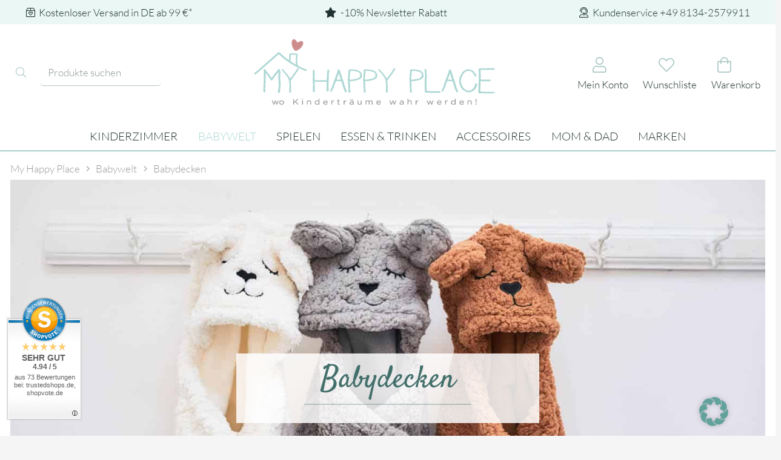

--- FILE ---
content_type: text/html; charset=UTF-8
request_url: https://myhappyplace.de/produkt-kategorie/babywelt/babydecken/
body_size: 32195
content:
<!DOCTYPE HTML>
<html lang="de">
<head>
	<meta charset="UTF-8">
					<script>document.documentElement.className = document.documentElement.className + ' yes-js js_active js'</script>
			<meta name='robots' content='index, follow, max-image-preview:large, max-snippet:-1, max-video-preview:-1' />

<!-- Google Tag Manager for WordPress by gtm4wp.com -->
<script data-cfasync="false" data-pagespeed-no-defer>
	var gtm4wp_datalayer_name = "dataLayer";
	var dataLayer = dataLayer || [];
	const gtm4wp_use_sku_instead = 1;
	const gtm4wp_currency = 'EUR';
	const gtm4wp_product_per_impression = 10;
	const gtm4wp_clear_ecommerce = false;
	const gtm4wp_datalayer_max_timeout = 2000;
</script>
<!-- End Google Tag Manager for WordPress by gtm4wp.com -->
	<!-- This site is optimized with the Yoast SEO Premium plugin v26.7 (Yoast SEO v26.7) - https://yoast.com/wordpress/plugins/seo/ -->
	<title>Babydecken Archive - My Happy Place</title>
	<link rel="canonical" href="https://myhappyplace.de/produkt-kategorie/babywelt/babydecken/" />
	<meta property="og:locale" content="de_DE" />
	<meta property="og:type" content="article" />
	<meta property="og:title" content="Babydecken Archive" />
	<meta property="og:url" content="https://myhappyplace.de/produkt-kategorie/babywelt/babydecken/" />
	<meta property="og:site_name" content="My Happy Place" />
	<meta name="twitter:card" content="summary_large_image" />
	<script type="application/ld+json" class="yoast-schema-graph">{"@context":"https://schema.org","@graph":[{"@type":"CollectionPage","@id":"https://myhappyplace.de/produkt-kategorie/babywelt/babydecken/","url":"https://myhappyplace.de/produkt-kategorie/babywelt/babydecken/","name":"Babydecken Archive - My Happy Place","isPartOf":{"@id":"https://myhappyplace.de/#website"},"primaryImageOfPage":{"@id":"https://myhappyplace.de/produkt-kategorie/babywelt/babydecken/#primaryimage"},"image":{"@id":"https://myhappyplace.de/produkt-kategorie/babywelt/babydecken/#primaryimage"},"thumbnailUrl":"https://myhappyplace.de/wp-content/uploads/2024/07/513-511-66098_8717329369580_hero.jpg.webp","breadcrumb":{"@id":"https://myhappyplace.de/produkt-kategorie/babywelt/babydecken/#breadcrumb"},"inLanguage":"de"},{"@type":"ImageObject","inLanguage":"de","@id":"https://myhappyplace.de/produkt-kategorie/babywelt/babydecken/#primaryimage","url":"https://myhappyplace.de/wp-content/uploads/2024/07/513-511-66098_8717329369580_hero.jpg.webp","contentUrl":"https://myhappyplace.de/wp-content/uploads/2024/07/513-511-66098_8717329369580_hero.jpg.webp","width":1083,"height":750},{"@type":"BreadcrumbList","@id":"https://myhappyplace.de/produkt-kategorie/babywelt/babydecken/#breadcrumb","itemListElement":[{"@type":"ListItem","position":1,"name":"Startseite","item":"https://myhappyplace.de/"},{"@type":"ListItem","position":2,"name":"Babywelt","item":"https://myhappyplace.de/produkt-kategorie/babywelt/"},{"@type":"ListItem","position":3,"name":"Babydecken"}]},{"@type":"WebSite","@id":"https://myhappyplace.de/#website","url":"https://myhappyplace.de/","name":"My Happy Place","description":"wo Kinderträume wahr werden!","publisher":{"@id":"https://myhappyplace.de/#organization"},"potentialAction":[{"@type":"SearchAction","target":{"@type":"EntryPoint","urlTemplate":"https://myhappyplace.de/?s={search_term_string}"},"query-input":{"@type":"PropertyValueSpecification","valueRequired":true,"valueName":"search_term_string"}}],"inLanguage":"de"},{"@type":"Organization","@id":"https://myhappyplace.de/#organization","name":"OTAS Gmbh - My Happy Place","url":"https://myhappyplace.de/","logo":{"@type":"ImageObject","inLanguage":"de","@id":"https://myhappyplace.de/#/schema/logo/image/","url":"https://myhappyplace.de/wp-content/uploads/2021/06/3-turquoise-transparent.jpg","contentUrl":"https://myhappyplace.de/wp-content/uploads/2021/06/3-turquoise-transparent.jpg","width":2000,"height":2000,"caption":"OTAS Gmbh - My Happy Place"},"image":{"@id":"https://myhappyplace.de/#/schema/logo/image/"},"sameAs":["https://www.facebook.com/myhappyplaceonlineshop","https://www.instagram.com/myhappyplace_shop/"]}]}</script>
	<!-- / Yoast SEO Premium plugin. -->


<link rel='dns-prefetch' href='//widgets.shopvote.de' />
<link rel="alternate" type="application/rss+xml" title="My Happy Place &raquo; Feed" href="https://myhappyplace.de/feed/" />
<link rel="alternate" type="application/rss+xml" title="My Happy Place &raquo; Kommentar-Feed" href="https://myhappyplace.de/comments/feed/" />
<link rel="alternate" type="application/rss+xml" title="My Happy Place &raquo; Babydecken Kategorie Feed" href="https://myhappyplace.de/produkt-kategorie/babywelt/babydecken/feed/" />
<meta name="viewport" content="width=device-width, initial-scale=1">
<meta name="theme-color" content="#e8e8e8">
<link rel="preload" href="https://myhappyplace.de/wp-content/uploads/2021/05/satisfy-v11-latin-regular.woff" as="font" type="font/woff" crossorigin><link rel="preload" href="https://myhappyplace.de/wp-content/uploads/2021/05/satisfy-v11-latin-regular.woff2" as="font" type="font/woff2" crossorigin><link rel="preload" href="https://myhappyplace.de/wp-content/uploads/2021/05/lato-v17-latin-300.woff" as="font" type="font/woff" crossorigin><link rel="preload" href="https://myhappyplace.de/wp-content/uploads/2021/05/lato-v17-latin-300.woff2" as="font" type="font/woff2" crossorigin><link rel="preload" href="https://myhappyplace.de/wp-content/uploads/2021/05/lato-v17-latin-regular.woff" as="font" type="font/woff" crossorigin><link rel="preload" href="https://myhappyplace.de/wp-content/uploads/2021/05/lato-v17-latin-regular.woff2" as="font" type="font/woff2" crossorigin><link rel="preload" href="https://myhappyplace.de/wp-content/uploads/2021/05/lato-v17-latin-700.woff2" as="font" type="font/woff2" crossorigin><link rel="preload" href="https://myhappyplace.de/wp-content/uploads/2021/05/lato-v17-latin-700.woff" as="font" type="font/woff" crossorigin><link rel="preload" href="https://myhappyplace.de/wp-content/uploads/2021/05/lato-v17-latin-900.woff" as="font" type="font/woff" crossorigin><link rel="preload" href="https://myhappyplace.de/wp-content/uploads/2021/05/lato-v17-latin-900.woff2" as="font" type="font/woff2" crossorigin><style id='wp-img-auto-sizes-contain-inline-css'>
img:is([sizes=auto i],[sizes^="auto," i]){contain-intrinsic-size:3000px 1500px}
/*# sourceURL=wp-img-auto-sizes-contain-inline-css */
</style>
<link rel='stylesheet' id='formidable-css' href='https://myhappyplace.de/wp-content/plugins/formidable/css/formidableforms.css?ver=1222726' media='all' />
<style id='wp-emoji-styles-inline-css'>

	img.wp-smiley, img.emoji {
		display: inline !important;
		border: none !important;
		box-shadow: none !important;
		height: 1em !important;
		width: 1em !important;
		margin: 0 0.07em !important;
		vertical-align: -0.1em !important;
		background: none !important;
		padding: 0 !important;
	}
/*# sourceURL=wp-emoji-styles-inline-css */
</style>
<link rel='stylesheet' id='acoplw-style-css' href='https://myhappyplace.de/wp-content/plugins/aco-product-labels-for-woocommerce/includes/../assets/css/frontend.css?ver=1.5.13' media='all' />
<style id='woocommerce-inline-inline-css'>
.woocommerce form .form-row .required { visibility: visible; }
/*# sourceURL=woocommerce-inline-inline-css */
</style>
<link rel='stylesheet' id='gateway-css' href='https://myhappyplace.de/wp-content/plugins/woocommerce-paypal-payments/modules/ppcp-button/assets/css/gateway.css?ver=3.3.1' media='all' />
<link rel='stylesheet' id='jquery-selectBox-css' href='https://myhappyplace.de/wp-content/plugins/yith-woocommerce-wishlist/assets/css/jquery.selectBox.css?ver=1.2.0' media='all' />
<link rel='stylesheet' id='woocommerce_prettyPhoto_css-css' href='//myhappyplace.de/wp-content/plugins/woocommerce/assets/css/prettyPhoto.css?ver=3.1.6' media='all' />
<link rel='stylesheet' id='yith-wcwl-main-css' href='https://myhappyplace.de/wp-content/plugins/yith-woocommerce-wishlist/assets/css/style.css?ver=4.11.0' media='all' />
<style id='yith-wcwl-main-inline-css'>
 :root { --color-add-to-wishlist-background: #333333; --color-add-to-wishlist-text: #FFFFFF; --color-add-to-wishlist-border: #333333; --color-add-to-wishlist-background-hover: #333333; --color-add-to-wishlist-text-hover: #FFFFFF; --color-add-to-wishlist-border-hover: #333333; --rounded-corners-radius: 16px; --color-add-to-cart-background: #333333; --color-add-to-cart-text: #FFFFFF; --color-add-to-cart-border: #333333; --color-add-to-cart-background-hover: #4F4F4F; --color-add-to-cart-text-hover: #FFFFFF; --color-add-to-cart-border-hover: #4F4F4F; --add-to-cart-rounded-corners-radius: 16px; --color-button-style-1-background: #333333; --color-button-style-1-text: #FFFFFF; --color-button-style-1-border: #333333; --color-button-style-1-background-hover: #4F4F4F; --color-button-style-1-text-hover: #FFFFFF; --color-button-style-1-border-hover: #4F4F4F; --color-button-style-2-background: #333333; --color-button-style-2-text: #FFFFFF; --color-button-style-2-border: #333333; --color-button-style-2-background-hover: #4F4F4F; --color-button-style-2-text-hover: #FFFFFF; --color-button-style-2-border-hover: #4F4F4F; --color-wishlist-table-background: #FFFFFF; --color-wishlist-table-text: #6d6c6c; --color-wishlist-table-border: #FFFFFF; --color-headers-background: #F4F4F4; --color-share-button-color: #FFFFFF; --color-share-button-color-hover: #FFFFFF; --color-fb-button-background: #39599E; --color-fb-button-background-hover: #595A5A; --color-tw-button-background: #45AFE2; --color-tw-button-background-hover: #595A5A; --color-pr-button-background: #AB2E31; --color-pr-button-background-hover: #595A5A; --color-em-button-background: #FBB102; --color-em-button-background-hover: #595A5A; --color-wa-button-background: #00A901; --color-wa-button-background-hover: #595A5A; --feedback-duration: 3s } 
 :root { --color-add-to-wishlist-background: #333333; --color-add-to-wishlist-text: #FFFFFF; --color-add-to-wishlist-border: #333333; --color-add-to-wishlist-background-hover: #333333; --color-add-to-wishlist-text-hover: #FFFFFF; --color-add-to-wishlist-border-hover: #333333; --rounded-corners-radius: 16px; --color-add-to-cart-background: #333333; --color-add-to-cart-text: #FFFFFF; --color-add-to-cart-border: #333333; --color-add-to-cart-background-hover: #4F4F4F; --color-add-to-cart-text-hover: #FFFFFF; --color-add-to-cart-border-hover: #4F4F4F; --add-to-cart-rounded-corners-radius: 16px; --color-button-style-1-background: #333333; --color-button-style-1-text: #FFFFFF; --color-button-style-1-border: #333333; --color-button-style-1-background-hover: #4F4F4F; --color-button-style-1-text-hover: #FFFFFF; --color-button-style-1-border-hover: #4F4F4F; --color-button-style-2-background: #333333; --color-button-style-2-text: #FFFFFF; --color-button-style-2-border: #333333; --color-button-style-2-background-hover: #4F4F4F; --color-button-style-2-text-hover: #FFFFFF; --color-button-style-2-border-hover: #4F4F4F; --color-wishlist-table-background: #FFFFFF; --color-wishlist-table-text: #6d6c6c; --color-wishlist-table-border: #FFFFFF; --color-headers-background: #F4F4F4; --color-share-button-color: #FFFFFF; --color-share-button-color-hover: #FFFFFF; --color-fb-button-background: #39599E; --color-fb-button-background-hover: #595A5A; --color-tw-button-background: #45AFE2; --color-tw-button-background-hover: #595A5A; --color-pr-button-background: #AB2E31; --color-pr-button-background-hover: #595A5A; --color-em-button-background: #FBB102; --color-em-button-background-hover: #595A5A; --color-wa-button-background: #00A901; --color-wa-button-background-hover: #595A5A; --feedback-duration: 3s } 
/*# sourceURL=yith-wcwl-main-inline-css */
</style>
<link rel='stylesheet' id='dashicons-css' href='https://myhappyplace.de/wp-includes/css/dashicons.min.css?ver=6.9' media='all' />
<style id='dashicons-inline-css'>
[data-font="Dashicons"]:before {font-family: 'Dashicons' !important;content: attr(data-icon) !important;speak: none !important;font-weight: normal !important;font-variant: normal !important;text-transform: none !important;line-height: 1 !important;font-style: normal !important;-webkit-font-smoothing: antialiased !important;-moz-osx-font-smoothing: grayscale !important;}
/*# sourceURL=dashicons-inline-css */
</style>
<link rel='stylesheet' id='a-z-listing-css' href='https://myhappyplace.de/wp-content/plugins/a-z-listing/css/a-z-listing-default.css?ver=4.3.1' media='all' />
<link rel='stylesheet' id='borlabs-cookie-custom-css' href='https://myhappyplace.de/wp-content/cache/borlabs-cookie/1/borlabs-cookie-1-de.css?ver=3.3.23-86' media='all' />
<link rel='stylesheet' id='us-theme-css' href='https://myhappyplace.de/wp-content/uploads/us-assets/myhappyplace.de.css?ver=2cc4a54e' media='all' />
<link rel='stylesheet' id='woocommerce-gzd-layout-css' href='https://myhappyplace.de/wp-content/plugins/woocommerce-germanized/build/static/layout-styles.css?ver=3.20.5' media='all' />
<style id='woocommerce-gzd-layout-inline-css'>
.woocommerce-checkout .shop_table { background-color: #eeeeee; } .product p.deposit-packaging-type { font-size: 1.25em !important; } p.woocommerce-shipping-destination { display: none; }
                .wc-gzd-nutri-score-value-a {
                    background: url(https://myhappyplace.de/wp-content/plugins/woocommerce-germanized/assets/images/nutri-score-a.svg) no-repeat;
                }
                .wc-gzd-nutri-score-value-b {
                    background: url(https://myhappyplace.de/wp-content/plugins/woocommerce-germanized/assets/images/nutri-score-b.svg) no-repeat;
                }
                .wc-gzd-nutri-score-value-c {
                    background: url(https://myhappyplace.de/wp-content/plugins/woocommerce-germanized/assets/images/nutri-score-c.svg) no-repeat;
                }
                .wc-gzd-nutri-score-value-d {
                    background: url(https://myhappyplace.de/wp-content/plugins/woocommerce-germanized/assets/images/nutri-score-d.svg) no-repeat;
                }
                .wc-gzd-nutri-score-value-e {
                    background: url(https://myhappyplace.de/wp-content/plugins/woocommerce-germanized/assets/images/nutri-score-e.svg) no-repeat;
                }
            
/*# sourceURL=woocommerce-gzd-layout-inline-css */
</style>
<link rel='stylesheet' id='theme-style-css' href='https://myhappyplace.de/wp-content/themes/Impreza-child/style.css?ver=8.42' media='all' />
<link rel='stylesheet' id='cwginstock_frontend_css-css' href='https://myhappyplace.de/wp-content/plugins/back-in-stock-notifier-for-woocommerce/assets/css/frontend.min.css?ver=6.3.0' media='' />
<link rel='stylesheet' id='cwginstock_bootstrap-css' href='https://myhappyplace.de/wp-content/plugins/back-in-stock-notifier-for-woocommerce/assets/css/bootstrap.min.css?ver=6.3.0' media='' />
<script src="https://myhappyplace.de/wp-includes/js/jquery/jquery.min.js?ver=3.7.1" id="jquery-core-js"></script>
<script id="acoplw-script-js-extra">
var acoplw_frontend_object = {"classname":"woobadge","enablejquery":"1"};
//# sourceURL=acoplw-script-js-extra
</script>
<script src="https://myhappyplace.de/wp-content/plugins/aco-product-labels-for-woocommerce/includes/../assets/js/frontend.js?ver=1.5.13" id="acoplw-script-js"></script>
<script src="https://myhappyplace.de/wp-content/plugins/woocommerce/assets/js/jquery-blockui/jquery.blockUI.min.js?ver=2.7.0-wc.10.4.3" id="wc-jquery-blockui-js" data-wp-strategy="defer"></script>
<script id="wc-add-to-cart-js-extra">
var wc_add_to_cart_params = {"ajax_url":"/wp-admin/admin-ajax.php","wc_ajax_url":"/?wc-ajax=%%endpoint%%","i18n_view_cart":"Warenkorb anzeigen","cart_url":"https://myhappyplace.de/warenkorb/","is_cart":"","cart_redirect_after_add":"no"};
//# sourceURL=wc-add-to-cart-js-extra
</script>
<script src="https://myhappyplace.de/wp-content/plugins/woocommerce/assets/js/frontend/add-to-cart.min.js?ver=10.4.3" id="wc-add-to-cart-js" defer data-wp-strategy="defer"></script>
<script src="https://myhappyplace.de/wp-content/plugins/woocommerce/assets/js/js-cookie/js.cookie.min.js?ver=2.1.4-wc.10.4.3" id="wc-js-cookie-js" defer data-wp-strategy="defer"></script>
<script id="woocommerce-js-extra">
var woocommerce_params = {"ajax_url":"/wp-admin/admin-ajax.php","wc_ajax_url":"/?wc-ajax=%%endpoint%%","i18n_password_show":"Passwort anzeigen","i18n_password_hide":"Passwort ausblenden"};
//# sourceURL=woocommerce-js-extra
</script>
<script src="https://myhappyplace.de/wp-content/plugins/woocommerce/assets/js/frontend/woocommerce.min.js?ver=10.4.3" id="woocommerce-js" defer data-wp-strategy="defer"></script>
<script data-no-optimize="1" data-no-minify="1" data-cfasync="false" nowprocket src="https://myhappyplace.de/wp-content/cache/borlabs-cookie/1/borlabs-cookie-config-de.json.js?ver=3.3.23-121" id="borlabs-cookie-config-js"></script>
<script data-no-optimize="1" data-no-minify="1" data-cfasync="false" nowprocket src="https://myhappyplace.de/wp-content/plugins/borlabs-cookie/assets/javascript/borlabs-cookie-prioritize.min.js?ver=3.3.23" id="borlabs-cookie-prioritize-js"></script>
<script id="wc-gzd-unit-price-observer-queue-js-extra">
var wc_gzd_unit_price_observer_queue_params = {"ajax_url":"/wp-admin/admin-ajax.php","wc_ajax_url":"/?wc-ajax=%%endpoint%%","refresh_unit_price_nonce":"6dafc43836"};
//# sourceURL=wc-gzd-unit-price-observer-queue-js-extra
</script>
<script src="https://myhappyplace.de/wp-content/plugins/woocommerce-germanized/build/static/unit-price-observer-queue.js?ver=3.20.5" id="wc-gzd-unit-price-observer-queue-js" defer data-wp-strategy="defer"></script>
<script src="https://myhappyplace.de/wp-content/plugins/woocommerce/assets/js/accounting/accounting.min.js?ver=0.4.2" id="wc-accounting-js"></script>
<script id="wc-gzd-unit-price-observer-js-extra">
var wc_gzd_unit_price_observer_params = {"wrapper":".product","price_selector":{"p.price":{"is_total_price":false,"is_primary_selector":true,"quantity_selector":""}},"replace_price":"1","product_id":"50223","price_decimal_sep":",","price_thousand_sep":".","qty_selector":"input.quantity, input.qty","refresh_on_load":""};
//# sourceURL=wc-gzd-unit-price-observer-js-extra
</script>
<script src="https://myhappyplace.de/wp-content/plugins/woocommerce-germanized/build/static/unit-price-observer.js?ver=3.20.5" id="wc-gzd-unit-price-observer-js" defer data-wp-strategy="defer"></script>
<script></script><script data-borlabs-cookie-script-blocker-ignore>
	document.addEventListener('borlabs-cookie-google-tag-manager-after-consents', function () {
        window.BorlabsCookie.Unblock.unblockScriptBlockerId('gtmfourwp-custom-events');
    });
</script><script data-borlabs-cookie-script-blocker-ignore>
brlbsImprezaBlockedYoutubeScripts = [];
brlbsImprezaBlockedVimeoScripts = [];
(function () {
	const originalDocumentHeadAppend = document.head.append;

    // don't block if we have consent
    const cookies = document.cookie.split('; ');
    let consentVimeo = false;
    let consentYoutube = false;
    for (let c of cookies) {
    if (c.startsWith('borlabs-cookie=')) {
            consentVimeo = c.includes('%22vimeo%22');
            consentYoutube = c.includes('%22youtube%22');
            break;
        }
    }

    window.addEventListener('borlabs-cookie-consent-saved', () => {
        consentVimeo = BorlabsCookie.Consents.hasConsent('vimeo');
        consentYoutube = BorlabsCookie.Consents.hasConsent('youtube');

        if (consentVimeo) {
            brlbsImprezaBlockedVimeoScripts.forEach(s => originalDocumentHeadAppend.call(document.head, s));
            brlbsImprezaBlockedVimeoScripts = [];
        }
        if (consentYoutube) {
            brlbsImprezaBlockedYoutubeScripts.forEach(s => originalDocumentHeadAppend.call(document.head, s));
            brlbsImprezaBlockedYoutubeScripts = [];
        }
    });

    document.head.append = function () {
        if (arguments.length > 0 && arguments[0].tagName === 'SCRIPT') {
            if (!consentYoutube && arguments[0].id != null && arguments[0].id.startsWith('youtube_api_') && arguments[0].src.startsWith('https://www.youtube.com/iframe_api')) {
              brlbsImprezaBlockedYoutubeScripts.push(arguments[0]);
              return document.createDocumentFragment();
            } else if (!consentVimeo && arguments[0].classList.length === 1 && arguments[0].className.startsWith('vimeo_') && arguments[0].src.startsWith('https://player.vimeo.com/api/player.js')) {
              brlbsImprezaBlockedVimeoScripts.push(arguments[0]);
              return document.createDocumentFragment();
            }
        }
        return originalDocumentHeadAppend.call(document.head, arguments[0]);
    }
})();
</script><script data-borlabs-cookie-script-blocker-ignore>
	window.fbqCallHistoryArguments = [];
	if (typeof fbq === 'undefined') {
		window.fbq = function() {
			window.fbqCallHistoryArguments.push(arguments);
		}
	}
</script><link rel="https://api.w.org/" href="https://myhappyplace.de/wp-json/" /><link rel="alternate" title="JSON" type="application/json" href="https://myhappyplace.de/wp-json/wp/v2/product_cat/131" /><link rel="EditURI" type="application/rsd+xml" title="RSD" href="https://myhappyplace.de/xmlrpc.php?rsd" />
<meta name="generator" content="WordPress 6.9" />
<meta name="generator" content="WooCommerce 10.4.3" />
		<script type="text/javascript">
				(function(c,l,a,r,i,t,y){
					c[a]=c[a]||function(){(c[a].q=c[a].q||[]).push(arguments)};t=l.createElement(r);t.async=1;
					t.src="https://www.clarity.ms/tag/"+i+"?ref=wordpress";y=l.getElementsByTagName(r)[0];y.parentNode.insertBefore(t,y);
				})(window, document, "clarity", "script", "uy99kyr5od");
		</script>
		
<!-- This website runs the Product Feed PRO for WooCommerce by AdTribes.io plugin - version woocommercesea_option_installed_version -->
<script>document.documentElement.className += " js";</script>

<!-- Google Tag Manager for WordPress by gtm4wp.com -->
<!-- GTM Container placement set to off -->
<script data-cfasync="false" data-pagespeed-no-defer>
	var dataLayer_content = {"pagePostType":"product","pagePostType2":"tax-product","pageCategory":[]};
	dataLayer.push( dataLayer_content );
</script>
<script data-cfasync="false" data-pagespeed-no-defer>
	console.warn && console.warn("[GTM4WP] Google Tag Manager container code placement set to OFF !!!");
	console.warn && console.warn("[GTM4WP] Data layer codes are active but GTM container must be loaded using custom coding !!!");
</script>
<!-- End Google Tag Manager for WordPress by gtm4wp.com -->
		<script data-borlabs-cookie-script-blocker-id='hotjar-universal' type='text/template'>
		(function(h,o,t,j,a,r){
			h.hj=h.hj||function(){(h.hj.q=h.hj.q||[]).push(arguments)};
			h._hjSettings={hjid:6500064,hjsv:5};
			a=o.getElementsByTagName('head')[0];
			r=o.createElement('script');r.async=1;
			r.src=t+h._hjSettings.hjid+j+h._hjSettings.hjsv;
			a.appendChild(r);
		})(window,document,'//static.hotjar.com/c/hotjar-','.js?sv=');
		</script>
				<script id="us_add_no_touch">
			if ( ! /Android|webOS|iPhone|iPad|iPod|BlackBerry|IEMobile|Opera Mini/i.test( navigator.userAgent ) ) {
				document.documentElement.classList.add( "no-touch" );
			}
		</script>
				<script id="us_color_scheme_switch_class">
			if ( document.cookie.includes( "us_color_scheme_switch_is_on=true" ) ) {
				document.documentElement.classList.add( "us-color-scheme-on" );
			}
		</script>
			<noscript><style>.woocommerce-product-gallery{ opacity: 1 !important; }</style></noscript>
	<script nowprocket data-no-optimize="1" data-no-minify="1" data-cfasync="false" data-borlabs-cookie-script-blocker-ignore>
    (function () {
        if ('0' === '1' && '0' === '1') {
            window['gtag_enable_tcf_support'] = true;
        }
        window.dataLayer = window.dataLayer || [];
        if (typeof window.gtag !== 'function') {
            window.gtag = function () {
                window.dataLayer.push(arguments);
            };
        }
        gtag('set', 'developer_id.dYjRjMm', true);
        if ('0' === '1') {
            let getCookieValue = function (name) {
                return document.cookie.match('(^|;)\\s*' + name + '\\s*=\\s*([^;]+)')?.pop() || '';
            };
            const gtmRegionsData = '[{"google-tag-manager-cm-region":"","google-tag-manager-cm-default-ad-storage":"denied","google-tag-manager-cm-default-ad-personalization":"denied","google-tag-manager-cm-default-ad-user-data":"denied","google-tag-manager-cm-default-analytics-storage":"denied","google-tag-manager-cm-default-functionality-storage":"denied","google-tag-manager-cm-default-personalization-storage":"denied","google-tag-manager-cm-default-security-storage":"denied"}]';
            let gtmRegions = [];
            if (gtmRegionsData !== '\{\{ google-tag-manager-cm-regional-defaults \}\}') {
                gtmRegions = JSON.parse(gtmRegionsData);
            }
            let defaultRegion = null;
            for (let gtmRegionIndex in gtmRegions) {
                let gtmRegion = gtmRegions[gtmRegionIndex];
                if (gtmRegion['google-tag-manager-cm-region'] === '') {
                    defaultRegion = gtmRegion;
                } else {
                    gtag('consent', 'default', {
                        'ad_storage': gtmRegion['google-tag-manager-cm-default-ad-storage'],
                        'ad_user_data': gtmRegion['google-tag-manager-cm-default-ad-user-data'],
                        'ad_personalization': gtmRegion['google-tag-manager-cm-default-ad-personalization'],
                        'analytics_storage': gtmRegion['google-tag-manager-cm-default-analytics-storage'],
                        'functionality_storage': gtmRegion['google-tag-manager-cm-default-functionality-storage'],
                        'personalization_storage': gtmRegion['google-tag-manager-cm-default-personalization-storage'],
                        'security_storage': gtmRegion['google-tag-manager-cm-default-security-storage'],
                        'region': gtmRegion['google-tag-manager-cm-region'].toUpperCase().split(','),
						'wait_for_update': 500,
                    });
                }
            }
            let cookieValue = getCookieValue('borlabs-cookie-gcs');
            let consentsFromCookie = {};
            if (cookieValue !== '') {
                consentsFromCookie = JSON.parse(decodeURIComponent(cookieValue));
            }
            let defaultValues = {
                'ad_storage': defaultRegion === null ? 'denied' : defaultRegion['google-tag-manager-cm-default-ad-storage'],
                'ad_user_data': defaultRegion === null ? 'denied' : defaultRegion['google-tag-manager-cm-default-ad-user-data'],
                'ad_personalization': defaultRegion === null ? 'denied' : defaultRegion['google-tag-manager-cm-default-ad-personalization'],
                'analytics_storage': defaultRegion === null ? 'denied' : defaultRegion['google-tag-manager-cm-default-analytics-storage'],
                'functionality_storage': defaultRegion === null ? 'denied' : defaultRegion['google-tag-manager-cm-default-functionality-storage'],
                'personalization_storage': defaultRegion === null ? 'denied' : defaultRegion['google-tag-manager-cm-default-personalization-storage'],
                'security_storage': defaultRegion === null ? 'denied' : defaultRegion['google-tag-manager-cm-default-security-storage'],
                'wait_for_update': 500,
            };
            gtag('consent', 'default', {...defaultValues, ...consentsFromCookie});
            gtag('set', 'ads_data_redaction', true);
        }

        if ('1' === '1') {
            let url = new URL(window.location.href);

            if ((url.searchParams.has('gtm_debug') && url.searchParams.get('gtm_debug') !== '') || document.cookie.indexOf('__TAG_ASSISTANT=') !== -1 || document.documentElement.hasAttribute('data-tag-assistant-present')) {
                /* GTM block start */
                (function(w,d,s,l,i){w[l]=w[l]||[];w[l].push({'gtm.start':
                        new Date().getTime(),event:'gtm.js'});var f=d.getElementsByTagName(s)[0],
                    j=d.createElement(s),dl=l!='dataLayer'?'&l='+l:'';j.async=true;j.src=
                    'https://www.googletagmanager.com/gtm.js?id='+i+dl;f.parentNode.insertBefore(j,f);
                })(window,document,'script','dataLayer','GTM-TSVGMM5');
                /* GTM block end */
            } else {
                /* GTM block start */
                (function(w,d,s,l,i){w[l]=w[l]||[];w[l].push({'gtm.start':
                        new Date().getTime(),event:'gtm.js'});var f=d.getElementsByTagName(s)[0],
                    j=d.createElement(s),dl=l!='dataLayer'?'&l='+l:'';j.async=true;j.src=
                    'https://myhappyplace.de/wp-content/uploads/borlabs-cookie/' + i + '.js?ver=j7jbf5tg';f.parentNode.insertBefore(j,f);
                })(window,document,'script','dataLayer','GTM-TSVGMM5');
                /* GTM block end */
            }
        }


        let borlabsCookieConsentChangeHandler = function () {
            window.dataLayer = window.dataLayer || [];
            if (typeof window.gtag !== 'function') {
                window.gtag = function() {
                    window.dataLayer.push(arguments);
                };
            }

            let consents = BorlabsCookie.Cookie.getPluginCookie().consents;

            if ('0' === '1') {
                let gtmConsents = {};
                let customConsents = {};

				let services = BorlabsCookie.Services._services;

				for (let service in services) {
					if (service !== 'borlabs-cookie') {
						customConsents['borlabs_cookie_' + service.replaceAll('-', '_')] = BorlabsCookie.Consents.hasConsent(service) ? 'granted' : 'denied';
					}
				}

                if ('0' === '1') {
                    gtmConsents = {
                        'analytics_storage': BorlabsCookie.Consents.hasConsentForServiceGroup('statistics') === true ? 'granted' : 'denied',
                        'functionality_storage': BorlabsCookie.Consents.hasConsentForServiceGroup('statistics') === true ? 'granted' : 'denied',
                        'personalization_storage': BorlabsCookie.Consents.hasConsentForServiceGroup('marketing') === true ? 'granted' : 'denied',
                        'security_storage': BorlabsCookie.Consents.hasConsentForServiceGroup('statistics') === true ? 'granted' : 'denied',
                    };
                } else {
                    gtmConsents = {
                        'ad_storage': BorlabsCookie.Consents.hasConsentForServiceGroup('marketing') === true ? 'granted' : 'denied',
                        'ad_user_data': BorlabsCookie.Consents.hasConsentForServiceGroup('marketing') === true ? 'granted' : 'denied',
                        'ad_personalization': BorlabsCookie.Consents.hasConsentForServiceGroup('marketing') === true ? 'granted' : 'denied',
                        'analytics_storage': BorlabsCookie.Consents.hasConsentForServiceGroup('statistics') === true ? 'granted' : 'denied',
                        'functionality_storage': BorlabsCookie.Consents.hasConsentForServiceGroup('statistics') === true ? 'granted' : 'denied',
                        'personalization_storage': BorlabsCookie.Consents.hasConsentForServiceGroup('marketing') === true ? 'granted' : 'denied',
                        'security_storage': BorlabsCookie.Consents.hasConsentForServiceGroup('statistics') === true ? 'granted' : 'denied',
                    };
                }
                BorlabsCookie.CookieLibrary.setCookie(
                    'borlabs-cookie-gcs',
                    JSON.stringify(gtmConsents),
                    BorlabsCookie.Settings.automaticCookieDomainAndPath.value ? '' : BorlabsCookie.Settings.cookieDomain.value,
                    BorlabsCookie.Settings.cookiePath.value,
                    BorlabsCookie.Cookie.getPluginCookie().expires,
                    BorlabsCookie.Settings.cookieSecure.value,
                    BorlabsCookie.Settings.cookieSameSite.value
                );
                gtag('consent', 'update', {...gtmConsents, ...customConsents});
            }


            for (let serviceGroup in consents) {
                for (let service of consents[serviceGroup]) {
                    if (!window.BorlabsCookieGtmPackageSentEvents.includes(service) && service !== 'borlabs-cookie') {
                        window.dataLayer.push({
                            event: 'borlabs-cookie-opt-in-' + service,
                        });
                        window.BorlabsCookieGtmPackageSentEvents.push(service);
                    }
                }
            }
            let afterConsentsEvent = document.createEvent('Event');
            afterConsentsEvent.initEvent('borlabs-cookie-google-tag-manager-after-consents', true, true);
            document.dispatchEvent(afterConsentsEvent);
        };
        window.BorlabsCookieGtmPackageSentEvents = [];
        document.addEventListener('borlabs-cookie-consent-saved', borlabsCookieConsentChangeHandler);
        document.addEventListener('borlabs-cookie-handle-unblock', borlabsCookieConsentChangeHandler);
    })();
</script><meta name="generator" content="Powered by WPBakery Page Builder - drag and drop page builder for WordPress."/>
<script id="sv-settings">const shopvote_settings = {"user_shop":"26355","badge_visible":true,"badge_type":1,"badge_position_h":"left","badge_position_v":"bottom","badge_distance_h":10,"badge_distance_v":25};</script><script id="sv-ajaxurl">const shopvote_ajaxurl = "https:\/\/myhappyplace.de\/wp-admin\/admin-ajax.php";</script><link rel="icon" href="https://myhappyplace.de/wp-content/uploads/2021/02/3Artboard-1-150x150.png" sizes="32x32" />
<link rel="icon" href="https://myhappyplace.de/wp-content/uploads/2021/02/3Artboard-1-350x350.png" sizes="192x192" />
<link rel="apple-touch-icon" href="https://myhappyplace.de/wp-content/uploads/2021/02/3Artboard-1-350x350.png" />
<meta name="msapplication-TileImage" content="https://myhappyplace.de/wp-content/uploads/2021/02/3Artboard-1-350x350.png" />
<noscript><style> .wpb_animate_when_almost_visible { opacity: 1; }</style></noscript>		<style id="us-icon-fonts">@font-face{font-display:swap;font-style:normal;font-family:"fontawesome";font-weight:900;src:url("https://myhappyplace.de/wp-content/themes/Impreza/fonts/fa-solid-900.woff2?ver=8.42") format("woff2")}.fas{font-family:"fontawesome";font-weight:900}@font-face{font-display:swap;font-style:normal;font-family:"fontawesome";font-weight:400;src:url("https://myhappyplace.de/wp-content/themes/Impreza/fonts/fa-regular-400.woff2?ver=8.42") format("woff2")}.far{font-family:"fontawesome";font-weight:400}@font-face{font-display:swap;font-style:normal;font-family:"fontawesome";font-weight:300;src:url("https://myhappyplace.de/wp-content/themes/Impreza/fonts/fa-light-300.woff2?ver=8.42") format("woff2")}.fal{font-family:"fontawesome";font-weight:300}@font-face{font-display:swap;font-style:normal;font-family:"Font Awesome 5 Brands";font-weight:400;src:url("https://myhappyplace.de/wp-content/themes/Impreza/fonts/fa-brands-400.woff2?ver=8.42") format("woff2")}.fab{font-family:"Font Awesome 5 Brands";font-weight:400}</style>
				<style id="us-current-header-css"> .l-subheader.at_top,.l-subheader.at_top .w-dropdown-list,.l-subheader.at_top .type_mobile .w-nav-list.level_1{background:var(--color-header-top-bg);color:var(--color-content-text)}.no-touch .l-subheader.at_top a:hover,.no-touch .l-header.bg_transparent .l-subheader.at_top .w-dropdown.opened a:hover{color:var(--color-header-top-text-hover)}.l-header.bg_transparent:not(.sticky) .l-subheader.at_top{background:var(--color-header-top-transparent-bg);color:var(--color-header-top-transparent-text)}.no-touch .l-header.bg_transparent:not(.sticky) .at_top .w-cart-link:hover,.no-touch .l-header.bg_transparent:not(.sticky) .at_top .w-text a:hover,.no-touch .l-header.bg_transparent:not(.sticky) .at_top .w-html a:hover,.no-touch .l-header.bg_transparent:not(.sticky) .at_top .w-nav>a:hover,.no-touch .l-header.bg_transparent:not(.sticky) .at_top .w-menu a:hover,.no-touch .l-header.bg_transparent:not(.sticky) .at_top .w-search>a:hover,.no-touch .l-header.bg_transparent:not(.sticky) .at_top .w-socials.shape_none.color_text a:hover,.no-touch .l-header.bg_transparent:not(.sticky) .at_top .w-socials.shape_none.color_link a:hover,.no-touch .l-header.bg_transparent:not(.sticky) .at_top .w-dropdown a:hover,.no-touch .l-header.bg_transparent:not(.sticky) .at_top .type_desktop .menu-item.level_1.opened>a,.no-touch .l-header.bg_transparent:not(.sticky) .at_top .type_desktop .menu-item.level_1:hover>a{color:var(--color-header-top-transparent-text-hover)}.l-subheader.at_middle,.l-subheader.at_middle .w-dropdown-list,.l-subheader.at_middle .type_mobile .w-nav-list.level_1{background:var(--color-header-middle-bg);color:var(--color-header-middle-text)}.no-touch .l-subheader.at_middle a:hover,.no-touch .l-header.bg_transparent .l-subheader.at_middle .w-dropdown.opened a:hover{color:var(--color-header-middle-text-hover)}.l-header.bg_transparent:not(.sticky) .l-subheader.at_middle{background:var(--color-header-transparent-bg);color:var(--color-header-transparent-text)}.no-touch .l-header.bg_transparent:not(.sticky) .at_middle .w-cart-link:hover,.no-touch .l-header.bg_transparent:not(.sticky) .at_middle .w-text a:hover,.no-touch .l-header.bg_transparent:not(.sticky) .at_middle .w-html a:hover,.no-touch .l-header.bg_transparent:not(.sticky) .at_middle .w-nav>a:hover,.no-touch .l-header.bg_transparent:not(.sticky) .at_middle .w-menu a:hover,.no-touch .l-header.bg_transparent:not(.sticky) .at_middle .w-search>a:hover,.no-touch .l-header.bg_transparent:not(.sticky) .at_middle .w-socials.shape_none.color_text a:hover,.no-touch .l-header.bg_transparent:not(.sticky) .at_middle .w-socials.shape_none.color_link a:hover,.no-touch .l-header.bg_transparent:not(.sticky) .at_middle .w-dropdown a:hover,.no-touch .l-header.bg_transparent:not(.sticky) .at_middle .type_desktop .menu-item.level_1.opened>a,.no-touch .l-header.bg_transparent:not(.sticky) .at_middle .type_desktop .menu-item.level_1:hover>a{color:var(--color-header-transparent-text-hover)}.l-subheader.at_bottom,.l-subheader.at_bottom .w-dropdown-list,.l-subheader.at_bottom .type_mobile .w-nav-list.level_1{background:var(--color-header-middle-bg);color:var(--color-header-middle-text)}.no-touch .l-subheader.at_bottom a:hover,.no-touch .l-header.bg_transparent .l-subheader.at_bottom .w-dropdown.opened a:hover{color:var(--color-header-middle-text-hover)}.l-header.bg_transparent:not(.sticky) .l-subheader.at_bottom{background:var(--color-header-transparent-bg);color:var(--color-header-transparent-text)}.no-touch .l-header.bg_transparent:not(.sticky) .at_bottom .w-cart-link:hover,.no-touch .l-header.bg_transparent:not(.sticky) .at_bottom .w-text a:hover,.no-touch .l-header.bg_transparent:not(.sticky) .at_bottom .w-html a:hover,.no-touch .l-header.bg_transparent:not(.sticky) .at_bottom .w-nav>a:hover,.no-touch .l-header.bg_transparent:not(.sticky) .at_bottom .w-menu a:hover,.no-touch .l-header.bg_transparent:not(.sticky) .at_bottom .w-search>a:hover,.no-touch .l-header.bg_transparent:not(.sticky) .at_bottom .w-socials.shape_none.color_text a:hover,.no-touch .l-header.bg_transparent:not(.sticky) .at_bottom .w-socials.shape_none.color_link a:hover,.no-touch .l-header.bg_transparent:not(.sticky) .at_bottom .w-dropdown a:hover,.no-touch .l-header.bg_transparent:not(.sticky) .at_bottom .type_desktop .menu-item.level_1.opened>a,.no-touch .l-header.bg_transparent:not(.sticky) .at_bottom .type_desktop .menu-item.level_1:hover>a{color:var(--color-header-transparent-text-hover)}.header_ver .l-header{background:var(--color-header-middle-bg);color:var(--color-header-middle-text)}@media (min-width:951px){.hidden_for_default{display:none!important}.l-header{position:relative;z-index:111}.l-subheader{margin:0 auto}.l-subheader.width_full{padding-left:1.5rem;padding-right:1.5rem}.l-subheader-h{display:flex;align-items:center;position:relative;margin:0 auto;max-width:var(--site-content-width,1200px);height:inherit}.w-header-show{display:none}.l-header.pos_fixed{position:fixed;left:var(--site-outline-width,0);right:var(--site-outline-width,0)}.l-header.pos_fixed:not(.notransition) .l-subheader{transition-property:transform,background,box-shadow,line-height,height,visibility;transition-duration:.3s;transition-timing-function:cubic-bezier(.78,.13,.15,.86)}.headerinpos_bottom.sticky_first_section .l-header.pos_fixed{position:fixed!important}.header_hor .l-header.sticky_auto_hide{transition:margin .3s cubic-bezier(.78,.13,.15,.86) .1s}.header_hor .l-header.sticky_auto_hide.down{margin-top:calc(-1.1 * var(--header-sticky-height,0px) )}.l-header.bg_transparent:not(.sticky) .l-subheader{box-shadow:none!important;background:none}.l-header.bg_transparent~.l-main .l-section.width_full.height_auto:first-of-type>.l-section-h{padding-top:0!important;padding-bottom:0!important}.l-header.pos_static.bg_transparent{position:absolute;left:var(--site-outline-width,0);right:var(--site-outline-width,0)}.l-subheader.width_full .l-subheader-h{max-width:none!important}.l-header.shadow_thin .l-subheader.at_middle,.l-header.shadow_thin .l-subheader.at_bottom{box-shadow:0 1px 0 rgba(0,0,0,0.08)}.l-header.shadow_wide .l-subheader.at_middle,.l-header.shadow_wide .l-subheader.at_bottom{box-shadow:0 3px 5px -1px rgba(0,0,0,0.1),0 2px 1px -1px rgba(0,0,0,0.05)}.header_hor .l-subheader-cell>.w-cart{margin-left:0;margin-right:0}:root{--header-height:250px;--header-sticky-height:50px}.l-header:before{content:'250'}.l-header.sticky:before{content:'50'}.l-subheader.at_top{line-height:40px;height:40px;overflow:visible;visibility:visible}.l-header.sticky .l-subheader.at_top{line-height:0px;height:0px;overflow:hidden;visibility:hidden}.l-subheader.at_middle{line-height:160px;height:160px;overflow:visible;visibility:visible}.l-header.sticky .l-subheader.at_middle{line-height:0px;height:0px;overflow:hidden;visibility:hidden}.l-subheader.at_middle .l-subheader-cell.at_left,.l-subheader.at_middle .l-subheader-cell.at_right{display:flex;flex-basis:100px}.l-subheader.at_bottom{line-height:50px;height:50px;overflow:visible;visibility:visible}.l-header.sticky .l-subheader.at_bottom{line-height:50px;height:50px;overflow:visible;visibility:visible}.l-subheader.at_bottom .l-subheader-cell.at_left,.l-subheader.at_bottom .l-subheader-cell.at_right{display:flex;flex-basis:100px}.headerinpos_above .l-header.pos_fixed{overflow:hidden;transition:transform 0.3s;transform:translate3d(0,-100%,0)}.headerinpos_above .l-header.pos_fixed.sticky{overflow:visible;transform:none}.headerinpos_above .l-header.pos_fixed~.l-section>.l-section-h,.headerinpos_above .l-header.pos_fixed~.l-main .l-section:first-of-type>.l-section-h{padding-top:0!important}.headerinpos_below .l-header.pos_fixed:not(.sticky){position:absolute;top:100%}.headerinpos_below .l-header.pos_fixed~.l-main>.l-section:first-of-type>.l-section-h{padding-top:0!important}.headerinpos_below .l-header.pos_fixed~.l-main .l-section.full_height:nth-of-type(2){min-height:100vh}.headerinpos_below .l-header.pos_fixed~.l-main>.l-section:nth-of-type(2)>.l-section-h{padding-top:var(--header-height)}.headerinpos_bottom .l-header.pos_fixed:not(.sticky){position:absolute;top:100vh}.headerinpos_bottom .l-header.pos_fixed~.l-main>.l-section:first-of-type>.l-section-h{padding-top:0!important}.headerinpos_bottom .l-header.pos_fixed~.l-main>.l-section:first-of-type>.l-section-h{padding-bottom:var(--header-height)}.headerinpos_bottom .l-header.pos_fixed.bg_transparent~.l-main .l-section.valign_center:not(.height_auto):first-of-type>.l-section-h{top:calc( var(--header-height) / 2 )}.headerinpos_bottom .l-header.pos_fixed:not(.sticky) .w-cart.layout_dropdown .w-cart-content,.headerinpos_bottom .l-header.pos_fixed:not(.sticky) .w-nav.type_desktop .w-nav-list.level_2{bottom:100%;transform-origin:0 100%}.headerinpos_bottom .l-header.pos_fixed:not(.sticky) .w-nav.type_mobile.m_layout_dropdown .w-nav-list.level_1{top:auto;bottom:100%;box-shadow:var(--box-shadow-up)}.headerinpos_bottom .l-header.pos_fixed:not(.sticky) .w-nav.type_desktop .w-nav-list.level_3,.headerinpos_bottom .l-header.pos_fixed:not(.sticky) .w-nav.type_desktop .w-nav-list.level_4{top:auto;bottom:0;transform-origin:0 100%}.headerinpos_bottom .l-header.pos_fixed:not(.sticky) .w-dropdown-list{top:auto;bottom:-0.4em;padding-top:0.4em;padding-bottom:2.4em}.admin-bar .l-header.pos_static.bg_solid~.l-main .l-section.full_height:first-of-type{min-height:calc( 100vh - var(--header-height) - 32px )}.admin-bar .l-header.pos_fixed:not(.sticky_auto_hide)~.l-main .l-section.full_height:not(:first-of-type){min-height:calc( 100vh - var(--header-sticky-height) - 32px )}.admin-bar.headerinpos_below .l-header.pos_fixed~.l-main .l-section.full_height:nth-of-type(2){min-height:calc(100vh - 32px)}}@media (min-width:951px) and (max-width:950px){.hidden_for_laptops{display:none!important}.l-header{position:relative;z-index:111}.l-subheader{margin:0 auto}.l-subheader.width_full{padding-left:1.5rem;padding-right:1.5rem}.l-subheader-h{display:flex;align-items:center;position:relative;margin:0 auto;max-width:var(--site-content-width,1200px);height:inherit}.w-header-show{display:none}.l-header.pos_fixed{position:fixed;left:var(--site-outline-width,0);right:var(--site-outline-width,0)}.l-header.pos_fixed:not(.notransition) .l-subheader{transition-property:transform,background,box-shadow,line-height,height,visibility;transition-duration:.3s;transition-timing-function:cubic-bezier(.78,.13,.15,.86)}.headerinpos_bottom.sticky_first_section .l-header.pos_fixed{position:fixed!important}.header_hor .l-header.sticky_auto_hide{transition:margin .3s cubic-bezier(.78,.13,.15,.86) .1s}.header_hor .l-header.sticky_auto_hide.down{margin-top:calc(-1.1 * var(--header-sticky-height,0px) )}.l-header.bg_transparent:not(.sticky) .l-subheader{box-shadow:none!important;background:none}.l-header.bg_transparent~.l-main .l-section.width_full.height_auto:first-of-type>.l-section-h{padding-top:0!important;padding-bottom:0!important}.l-header.pos_static.bg_transparent{position:absolute;left:var(--site-outline-width,0);right:var(--site-outline-width,0)}.l-subheader.width_full .l-subheader-h{max-width:none!important}.l-header.shadow_thin .l-subheader.at_middle,.l-header.shadow_thin .l-subheader.at_bottom{box-shadow:0 1px 0 rgba(0,0,0,0.08)}.l-header.shadow_wide .l-subheader.at_middle,.l-header.shadow_wide .l-subheader.at_bottom{box-shadow:0 3px 5px -1px rgba(0,0,0,0.1),0 2px 1px -1px rgba(0,0,0,0.05)}.header_hor .l-subheader-cell>.w-cart{margin-left:0;margin-right:0}:root{--header-height:250px;--header-sticky-height:50px}.l-header:before{content:'250'}.l-header.sticky:before{content:'50'}.l-subheader.at_top{line-height:40px;height:40px;overflow:visible;visibility:visible}.l-header.sticky .l-subheader.at_top{line-height:0px;height:0px;overflow:hidden;visibility:hidden}.l-subheader.at_middle{line-height:160px;height:160px;overflow:visible;visibility:visible}.l-header.sticky .l-subheader.at_middle{line-height:0px;height:0px;overflow:hidden;visibility:hidden}.l-subheader.at_middle .l-subheader-cell.at_left,.l-subheader.at_middle .l-subheader-cell.at_right{display:flex;flex-basis:100px}.l-subheader.at_bottom{line-height:50px;height:50px;overflow:visible;visibility:visible}.l-header.sticky .l-subheader.at_bottom{line-height:50px;height:50px;overflow:visible;visibility:visible}.l-subheader.at_bottom .l-subheader-cell.at_left,.l-subheader.at_bottom .l-subheader-cell.at_right{display:flex;flex-basis:100px}.headerinpos_above .l-header.pos_fixed{overflow:hidden;transition:transform 0.3s;transform:translate3d(0,-100%,0)}.headerinpos_above .l-header.pos_fixed.sticky{overflow:visible;transform:none}.headerinpos_above .l-header.pos_fixed~.l-section>.l-section-h,.headerinpos_above .l-header.pos_fixed~.l-main .l-section:first-of-type>.l-section-h{padding-top:0!important}.headerinpos_below .l-header.pos_fixed:not(.sticky){position:absolute;top:100%}.headerinpos_below .l-header.pos_fixed~.l-main>.l-section:first-of-type>.l-section-h{padding-top:0!important}.headerinpos_below .l-header.pos_fixed~.l-main .l-section.full_height:nth-of-type(2){min-height:100vh}.headerinpos_below .l-header.pos_fixed~.l-main>.l-section:nth-of-type(2)>.l-section-h{padding-top:var(--header-height)}.headerinpos_bottom .l-header.pos_fixed:not(.sticky){position:absolute;top:100vh}.headerinpos_bottom .l-header.pos_fixed~.l-main>.l-section:first-of-type>.l-section-h{padding-top:0!important}.headerinpos_bottom .l-header.pos_fixed~.l-main>.l-section:first-of-type>.l-section-h{padding-bottom:var(--header-height)}.headerinpos_bottom .l-header.pos_fixed.bg_transparent~.l-main .l-section.valign_center:not(.height_auto):first-of-type>.l-section-h{top:calc( var(--header-height) / 2 )}.headerinpos_bottom .l-header.pos_fixed:not(.sticky) .w-cart.layout_dropdown .w-cart-content,.headerinpos_bottom .l-header.pos_fixed:not(.sticky) .w-nav.type_desktop .w-nav-list.level_2{bottom:100%;transform-origin:0 100%}.headerinpos_bottom .l-header.pos_fixed:not(.sticky) .w-nav.type_mobile.m_layout_dropdown .w-nav-list.level_1{top:auto;bottom:100%;box-shadow:var(--box-shadow-up)}.headerinpos_bottom .l-header.pos_fixed:not(.sticky) .w-nav.type_desktop .w-nav-list.level_3,.headerinpos_bottom .l-header.pos_fixed:not(.sticky) .w-nav.type_desktop .w-nav-list.level_4{top:auto;bottom:0;transform-origin:0 100%}.headerinpos_bottom .l-header.pos_fixed:not(.sticky) .w-dropdown-list{top:auto;bottom:-0.4em;padding-top:0.4em;padding-bottom:2.4em}.admin-bar .l-header.pos_static.bg_solid~.l-main .l-section.full_height:first-of-type{min-height:calc( 100vh - var(--header-height) - 32px )}.admin-bar .l-header.pos_fixed:not(.sticky_auto_hide)~.l-main .l-section.full_height:not(:first-of-type){min-height:calc( 100vh - var(--header-sticky-height) - 32px )}.admin-bar.headerinpos_below .l-header.pos_fixed~.l-main .l-section.full_height:nth-of-type(2){min-height:calc(100vh - 32px)}}@media (min-width:731px) and (max-width:950px){.hidden_for_tablets{display:none!important}.l-header{position:relative;z-index:111}.l-subheader{margin:0 auto}.l-subheader.width_full{padding-left:1.5rem;padding-right:1.5rem}.l-subheader-h{display:flex;align-items:center;position:relative;margin:0 auto;max-width:var(--site-content-width,1200px);height:inherit}.w-header-show{display:none}.l-header.pos_fixed{position:fixed;left:var(--site-outline-width,0);right:var(--site-outline-width,0)}.l-header.pos_fixed:not(.notransition) .l-subheader{transition-property:transform,background,box-shadow,line-height,height,visibility;transition-duration:.3s;transition-timing-function:cubic-bezier(.78,.13,.15,.86)}.headerinpos_bottom.sticky_first_section .l-header.pos_fixed{position:fixed!important}.header_hor .l-header.sticky_auto_hide{transition:margin .3s cubic-bezier(.78,.13,.15,.86) .1s}.header_hor .l-header.sticky_auto_hide.down{margin-top:calc(-1.1 * var(--header-sticky-height,0px) )}.l-header.bg_transparent:not(.sticky) .l-subheader{box-shadow:none!important;background:none}.l-header.bg_transparent~.l-main .l-section.width_full.height_auto:first-of-type>.l-section-h{padding-top:0!important;padding-bottom:0!important}.l-header.pos_static.bg_transparent{position:absolute;left:var(--site-outline-width,0);right:var(--site-outline-width,0)}.l-subheader.width_full .l-subheader-h{max-width:none!important}.l-header.shadow_thin .l-subheader.at_middle,.l-header.shadow_thin .l-subheader.at_bottom{box-shadow:0 1px 0 rgba(0,0,0,0.08)}.l-header.shadow_wide .l-subheader.at_middle,.l-header.shadow_wide .l-subheader.at_bottom{box-shadow:0 3px 5px -1px rgba(0,0,0,0.1),0 2px 1px -1px rgba(0,0,0,0.05)}.header_hor .l-subheader-cell>.w-cart{margin-left:0;margin-right:0}:root{--header-height:170px;--header-sticky-height:50px}.l-header:before{content:'170'}.l-header.sticky:before{content:'50'}.l-subheader.at_top{line-height:40px;height:40px;overflow:visible;visibility:visible}.l-header.sticky .l-subheader.at_top{line-height:0px;height:0px;overflow:hidden;visibility:hidden}.l-subheader.at_middle{line-height:80px;height:80px;overflow:visible;visibility:visible}.l-header.sticky .l-subheader.at_middle{line-height:0px;height:0px;overflow:hidden;visibility:hidden}.l-subheader.at_bottom{line-height:50px;height:50px;overflow:visible;visibility:visible}.l-header.sticky .l-subheader.at_bottom{line-height:50px;height:50px;overflow:visible;visibility:visible}}@media (max-width:730px){.hidden_for_mobiles{display:none!important}.l-header{position:relative;z-index:111}.l-subheader{margin:0 auto}.l-subheader.width_full{padding-left:1.5rem;padding-right:1.5rem}.l-subheader-h{display:flex;align-items:center;position:relative;margin:0 auto;max-width:var(--site-content-width,1200px);height:inherit}.w-header-show{display:none}.l-header.pos_fixed{position:fixed;left:var(--site-outline-width,0);right:var(--site-outline-width,0)}.l-header.pos_fixed:not(.notransition) .l-subheader{transition-property:transform,background,box-shadow,line-height,height,visibility;transition-duration:.3s;transition-timing-function:cubic-bezier(.78,.13,.15,.86)}.headerinpos_bottom.sticky_first_section .l-header.pos_fixed{position:fixed!important}.header_hor .l-header.sticky_auto_hide{transition:margin .3s cubic-bezier(.78,.13,.15,.86) .1s}.header_hor .l-header.sticky_auto_hide.down{margin-top:calc(-1.1 * var(--header-sticky-height,0px) )}.l-header.bg_transparent:not(.sticky) .l-subheader{box-shadow:none!important;background:none}.l-header.bg_transparent~.l-main .l-section.width_full.height_auto:first-of-type>.l-section-h{padding-top:0!important;padding-bottom:0!important}.l-header.pos_static.bg_transparent{position:absolute;left:var(--site-outline-width,0);right:var(--site-outline-width,0)}.l-subheader.width_full .l-subheader-h{max-width:none!important}.l-header.shadow_thin .l-subheader.at_middle,.l-header.shadow_thin .l-subheader.at_bottom{box-shadow:0 1px 0 rgba(0,0,0,0.08)}.l-header.shadow_wide .l-subheader.at_middle,.l-header.shadow_wide .l-subheader.at_bottom{box-shadow:0 3px 5px -1px rgba(0,0,0,0.1),0 2px 1px -1px rgba(0,0,0,0.05)}.header_hor .l-subheader-cell>.w-cart{margin-left:0;margin-right:0}:root{--header-height:101px;--header-sticky-height:101px}.l-header:before{content:'101'}.l-header.sticky:before{content:'101'}.l-subheader.at_top{line-height:40px;height:40px;overflow:visible;visibility:visible}.l-header.sticky .l-subheader.at_top{line-height:40px;height:40px;overflow:visible;visibility:visible}.l-subheader.at_middle{line-height:60px;height:60px;overflow:visible;visibility:visible}.l-header.sticky .l-subheader.at_middle{line-height:60px;height:60px;overflow:visible;visibility:visible}.l-subheader.at_bottom{line-height:1px;height:1px;overflow:visible;visibility:visible}.l-header.sticky .l-subheader.at_bottom{line-height:1px;height:1px;overflow:visible;visibility:visible}}@media (min-width:951px){.ush_image_1{height:clamp(40px,11vw,150px)!important}.l-header.sticky .ush_image_1{height:clamp(40px,11vw,150px)!important}}@media (min-width:951px) and (max-width:950px){.ush_image_1{height:30px!important}.l-header.sticky .ush_image_1{height:30px!important}}@media (min-width:731px) and (max-width:950px){.ush_image_1{height:70px!important}.l-header.sticky .ush_image_1{height:70px!important}}@media (max-width:730px){.ush_image_1{height:clamp(30px,calc((100vw - 200px) / 3),60px)!important}.l-header.sticky .ush_image_1{height:clamp(30px,calc((100vw - 200px) / 3),60px)!important}}@media (min-width:951px){.ush_image_2{height:0px!important}.l-header.sticky .ush_image_2{height:45px!important}}@media (min-width:951px) and (max-width:950px){.ush_image_2{height:30px!important}.l-header.sticky .ush_image_2{height:30px!important}}@media (min-width:731px) and (max-width:950px){.ush_image_2{height:30px!important}.l-header.sticky .ush_image_2{height:30px!important}}@media (max-width:730px){.ush_image_2{height:20px!important}.l-header.sticky .ush_image_2{height:20px!important}}.header_hor .ush_menu_1.type_desktop .menu-item.level_1>a:not(.w-btn){padding-left:1.3vw;padding-right:1.3vw}.header_hor .ush_menu_1.type_desktop .menu-item.level_1>a.w-btn{margin-left:1.3vw;margin-right:1.3vw}.header_hor .ush_menu_1.type_desktop.align-edges>.w-nav-list.level_1{margin-left:-1.3vw;margin-right:-1.3vw}.header_ver .ush_menu_1.type_desktop .menu-item.level_1>a:not(.w-btn){padding-top:1.3vw;padding-bottom:1.3vw}.header_ver .ush_menu_1.type_desktop .menu-item.level_1>a.w-btn{margin-top:1.3vw;margin-bottom:1.3vw}.ush_menu_1.type_desktop .menu-item:not(.level_1){font-size:14px}.ush_menu_1.type_mobile .w-nav-anchor.level_1,.ush_menu_1.type_mobile .w-nav-anchor.level_1 + .w-nav-arrow{font-size:1.3rem}.ush_menu_1.type_mobile .w-nav-anchor:not(.level_1),.ush_menu_1.type_mobile .w-nav-anchor:not(.level_1) + .w-nav-arrow{font-size:1rem}@media (min-width:951px){.ush_menu_1 .w-nav-icon{--icon-size:24px;--icon-size-int:24}}@media (min-width:951px) and (max-width:950px){.ush_menu_1 .w-nav-icon{--icon-size:32px;--icon-size-int:32}}@media (min-width:731px) and (max-width:950px){.ush_menu_1 .w-nav-icon{--icon-size:24px;--icon-size-int:24}}@media (max-width:730px){.ush_menu_1 .w-nav-icon{--icon-size:24px;--icon-size-int:24}}@media screen and (max-width:729px){.w-nav.ush_menu_1>.w-nav-list.level_1{display:none}.ush_menu_1 .w-nav-control{display:flex}}.no-touch .ush_menu_1 .w-nav-item.level_1.opened>a:not(.w-btn),.no-touch .ush_menu_1 .w-nav-item.level_1:hover>a:not(.w-btn){background:transparent;color:var(--color-header-middle-text-hover)}.ush_menu_1 .w-nav-item.level_1.current-menu-item>a:not(.w-btn),.ush_menu_1 .w-nav-item.level_1.current-menu-ancestor>a:not(.w-btn),.ush_menu_1 .w-nav-item.level_1.current-page-ancestor>a:not(.w-btn){background:transparent;color:var(--color-header-middle-text-hover)}.l-header.bg_transparent:not(.sticky) .ush_menu_1.type_desktop .w-nav-item.level_1.current-menu-item>a:not(.w-btn),.l-header.bg_transparent:not(.sticky) .ush_menu_1.type_desktop .w-nav-item.level_1.current-menu-ancestor>a:not(.w-btn),.l-header.bg_transparent:not(.sticky) .ush_menu_1.type_desktop .w-nav-item.level_1.current-page-ancestor>a:not(.w-btn){background:transparent;color:var(--color-header-transparent-text-hover)}.ush_menu_1 .w-nav-list:not(.level_1){background:var(--color-header-middle-bg);color:var(--color-header-middle-text)}.no-touch .ush_menu_1 .w-nav-item:not(.level_1)>a:focus,.no-touch .ush_menu_1 .w-nav-item:not(.level_1):hover>a{background:transparent;color:var(--color-header-middle-text-hover)}.ush_menu_1 .w-nav-item:not(.level_1).current-menu-item>a,.ush_menu_1 .w-nav-item:not(.level_1).current-menu-ancestor>a,.ush_menu_1 .w-nav-item:not(.level_1).current-page-ancestor>a{background:transparent;color:var(--color-header-middle-text-hover)}.header_hor .ush_menu_2.type_desktop .menu-item.level_1>a:not(.w-btn){padding-left:1.3vw;padding-right:1.3vw}.header_hor .ush_menu_2.type_desktop .menu-item.level_1>a.w-btn{margin-left:1.3vw;margin-right:1.3vw}.header_hor .ush_menu_2.type_desktop.align-edges>.w-nav-list.level_1{margin-left:-1.3vw;margin-right:-1.3vw}.header_ver .ush_menu_2.type_desktop .menu-item.level_1>a:not(.w-btn){padding-top:1.3vw;padding-bottom:1.3vw}.header_ver .ush_menu_2.type_desktop .menu-item.level_1>a.w-btn{margin-top:1.3vw;margin-bottom:1.3vw}.ush_menu_2.type_desktop .menu-item:not(.level_1){font-size:14px}.ush_menu_2.type_mobile .w-nav-anchor.level_1,.ush_menu_2.type_mobile .w-nav-anchor.level_1 + .w-nav-arrow{font-size:1.3rem}.ush_menu_2.type_mobile .w-nav-anchor:not(.level_1),.ush_menu_2.type_mobile .w-nav-anchor:not(.level_1) + .w-nav-arrow{font-size:1rem}@media (min-width:951px){.ush_menu_2 .w-nav-icon{--icon-size:24px;--icon-size-int:24}}@media (min-width:951px) and (max-width:950px){.ush_menu_2 .w-nav-icon{--icon-size:32px;--icon-size-int:32}}@media (min-width:731px) and (max-width:950px){.ush_menu_2 .w-nav-icon{--icon-size:24px;--icon-size-int:24}}@media (max-width:730px){.ush_menu_2 .w-nav-icon{--icon-size:24px;--icon-size-int:24}}@media screen and (max-width:729px){.w-nav.ush_menu_2>.w-nav-list.level_1{display:none}.ush_menu_2 .w-nav-control{display:flex}}.no-touch .ush_menu_2 .w-nav-item.level_1.opened>a:not(.w-btn),.no-touch .ush_menu_2 .w-nav-item.level_1:hover>a:not(.w-btn){background:transparent;color:var(--color-header-middle-text-hover)}.ush_menu_2 .w-nav-item.level_1.current-menu-item>a:not(.w-btn),.ush_menu_2 .w-nav-item.level_1.current-menu-ancestor>a:not(.w-btn),.ush_menu_2 .w-nav-item.level_1.current-page-ancestor>a:not(.w-btn){background:transparent;color:var(--color-header-middle-text-hover)}.l-header.bg_transparent:not(.sticky) .ush_menu_2.type_desktop .w-nav-item.level_1.current-menu-item>a:not(.w-btn),.l-header.bg_transparent:not(.sticky) .ush_menu_2.type_desktop .w-nav-item.level_1.current-menu-ancestor>a:not(.w-btn),.l-header.bg_transparent:not(.sticky) .ush_menu_2.type_desktop .w-nav-item.level_1.current-page-ancestor>a:not(.w-btn){background:transparent;color:var(--color-header-transparent-text-hover)}.ush_menu_2 .w-nav-list:not(.level_1){background:var(--color-header-middle-bg);color:var(--color-header-middle-text)}.no-touch .ush_menu_2 .w-nav-item:not(.level_1)>a:focus,.no-touch .ush_menu_2 .w-nav-item:not(.level_1):hover>a{background:transparent;color:var(--color-header-middle-text-hover)}.ush_menu_2 .w-nav-item:not(.level_1).current-menu-item>a,.ush_menu_2 .w-nav-item:not(.level_1).current-menu-ancestor>a,.ush_menu_2 .w-nav-item:not(.level_1).current-page-ancestor>a{background:transparent;color:var(--color-header-middle-text-hover)}@media (min-width:951px){.ush_search_1.layout_simple{max-width:240px}.ush_search_1.layout_modern.active{width:240px}.ush_search_1{font-size:26px}}@media (min-width:951px) and (max-width:950px){.ush_search_1.layout_simple{max-width:250px}.ush_search_1.layout_modern.active{width:250px}.ush_search_1{font-size:24px}}@media (min-width:731px) and (max-width:950px){.ush_search_1.layout_simple{max-width:200px}.ush_search_1.layout_modern.active{width:200px}.ush_search_1{font-size:26px}}@media (max-width:730px){.ush_search_1{font-size:22px}}@media (min-width:951px){.ush_cart_1 .w-cart-link{font-size:20px}}@media (min-width:951px) and (max-width:950px){.ush_cart_1 .w-cart-link{font-size:24px}}@media (min-width:731px) and (max-width:950px){.ush_cart_1 .w-cart-link{font-size:20px}}@media (max-width:730px){.ush_cart_1 .w-cart-link{font-size:20px}}.ush_menu_1{text-transform:uppercase!important;font-size:1.1rem!important}.ush_menu_2{text-transform:uppercase!important;font-size:1.3rem!important}.ush_html_1{color:var(--color-content-bg)!important;text-align:center!important;font-weight:700!important;width:100vw!important;margin-left:0!important;margin-right:0!important;position:absolute!important;top:50px!important;padding:5px!important;background:var(--color-header-top-text-hover)!important}@media (min-width:1025px) and (max-width:1280px){.ush_html_1{position:absolute!important;top:50px!important}}@media (min-width:769px) and (max-width:1024px){.ush_html_1{position:absolute!important;top:50px!important}}@media (max-width:768px){.ush_html_1{position:absolute!important;top:0!important}}</style>
		<meta name="facebook-domain-verification" content="lccpfo0kw0oiiwcmevrt61za5rocco" />
<meta name="google-site-verification" content="hBvUQz3HIf2d6EeQdwfuy4tuhpWppvh6eWfIr3lNXCk" />
<meta name="p:domain_verify" content="4b8371c9b6e90507f86a32867e1a11ea"/><style id="us-design-options-css">.us_custom_4e3ce60a{padding-top:1rem!important}.us_custom_a606862a{width:100%!important;max-width:1400px!important;margin-left:auto!important;margin-right:auto!important;padding-left:0!important;padding-right:0!important;position:relative!important}.us_custom_a057c2e9{color:var(--color-content-faded)!important;font-size:0,9em!important;margin-bottom:7px!important}.us_custom_4999cefd{position:absolute!important;left:0!important;bottom:1.5rem!important;right:0!important;z-index:3!important}.us_custom_93cc95f3{width:500px!important;max-width:90%!important;margin-left:auto!important;margin-right:auto!important;background:rgba(255,255,255,0.85)!important;padding:0.8rem 1rem 0.8rem 1rem!important}.us_custom_698f55d4{font-size:1.3rem!important}.us_custom_73af3cf7{margin-top:3rem!important;margin-bottom:3rem!important}.us_custom_938809ae{margin-top:2rem!important;margin-bottom:2rem!important}.us_custom_f87c40d2{color:#ffffff!important;margin-top:58px!important;background:var(--color-header-top-text)!important;padding:10px 15px 10px 15px!important}.us_custom_082cc83e{padding-top:4rem!important;padding-bottom:2rem!important}.us_custom_3ee8602f{max-width:370px!important;margin-left:auto!important;margin-top:-0.9em!important;margin-right:auto!important;padding:1rem!important;background:rgba(255,255,255,0.7)!important}.us_custom_4f24afa8{margin-bottom:2rem!important}.us_custom_c901145c{margin-bottom:0.5rem!important}.us_custom_e994e4c1{color:var(--color-content-heading)!important;font-size:22px!important}.us_custom_539f15ee{padding-bottom:30px!important}.us_custom_9210b6f1{text-align:center!important;margin-left:auto!important;margin-right:auto!important;padding-bottom:10px!important}.us_custom_3c55ebd0{color:var(--color-footer-text)!important;font-size:0.8em!important}.us_custom_9de87d4e{font-weight:700!important}.us_custom_1addf182{margin-top:1rem!important;margin-bottom:5px!important;padding-top:0!important}.us_custom_74cb7892{margin-bottom:0.6rem!important}@media (min-width:769px) and (max-width:1024px){.us_custom_a606862a{margin-left:auto!important;margin-right:auto!important;padding-left:0!important;padding-right:0!important}.us_custom_4999cefd{position:absolute!important;left:0!important;top:0!important;bottom:1.5rem!important;right:0!important;z-index:3!important}}@media (max-width:768px){.us_custom_a606862a{margin-left:auto!important;margin-right:auto!important;padding-left:1rem!important;padding-right:1rem!important}.us_custom_4999cefd{margin-top:1rem!important;position:relative!important}.us_custom_2381e58b{font-size:18px!important}}</style><style id='global-styles-inline-css'>
:root{--wp--preset--aspect-ratio--square: 1;--wp--preset--aspect-ratio--4-3: 4/3;--wp--preset--aspect-ratio--3-4: 3/4;--wp--preset--aspect-ratio--3-2: 3/2;--wp--preset--aspect-ratio--2-3: 2/3;--wp--preset--aspect-ratio--16-9: 16/9;--wp--preset--aspect-ratio--9-16: 9/16;--wp--preset--color--black: #000000;--wp--preset--color--cyan-bluish-gray: #abb8c3;--wp--preset--color--white: #ffffff;--wp--preset--color--pale-pink: #f78da7;--wp--preset--color--vivid-red: #cf2e2e;--wp--preset--color--luminous-vivid-orange: #ff6900;--wp--preset--color--luminous-vivid-amber: #fcb900;--wp--preset--color--light-green-cyan: #7bdcb5;--wp--preset--color--vivid-green-cyan: #00d084;--wp--preset--color--pale-cyan-blue: #8ed1fc;--wp--preset--color--vivid-cyan-blue: #0693e3;--wp--preset--color--vivid-purple: #9b51e0;--wp--preset--gradient--vivid-cyan-blue-to-vivid-purple: linear-gradient(135deg,rgb(6,147,227) 0%,rgb(155,81,224) 100%);--wp--preset--gradient--light-green-cyan-to-vivid-green-cyan: linear-gradient(135deg,rgb(122,220,180) 0%,rgb(0,208,130) 100%);--wp--preset--gradient--luminous-vivid-amber-to-luminous-vivid-orange: linear-gradient(135deg,rgb(252,185,0) 0%,rgb(255,105,0) 100%);--wp--preset--gradient--luminous-vivid-orange-to-vivid-red: linear-gradient(135deg,rgb(255,105,0) 0%,rgb(207,46,46) 100%);--wp--preset--gradient--very-light-gray-to-cyan-bluish-gray: linear-gradient(135deg,rgb(238,238,238) 0%,rgb(169,184,195) 100%);--wp--preset--gradient--cool-to-warm-spectrum: linear-gradient(135deg,rgb(74,234,220) 0%,rgb(151,120,209) 20%,rgb(207,42,186) 40%,rgb(238,44,130) 60%,rgb(251,105,98) 80%,rgb(254,248,76) 100%);--wp--preset--gradient--blush-light-purple: linear-gradient(135deg,rgb(255,206,236) 0%,rgb(152,150,240) 100%);--wp--preset--gradient--blush-bordeaux: linear-gradient(135deg,rgb(254,205,165) 0%,rgb(254,45,45) 50%,rgb(107,0,62) 100%);--wp--preset--gradient--luminous-dusk: linear-gradient(135deg,rgb(255,203,112) 0%,rgb(199,81,192) 50%,rgb(65,88,208) 100%);--wp--preset--gradient--pale-ocean: linear-gradient(135deg,rgb(255,245,203) 0%,rgb(182,227,212) 50%,rgb(51,167,181) 100%);--wp--preset--gradient--electric-grass: linear-gradient(135deg,rgb(202,248,128) 0%,rgb(113,206,126) 100%);--wp--preset--gradient--midnight: linear-gradient(135deg,rgb(2,3,129) 0%,rgb(40,116,252) 100%);--wp--preset--font-size--small: 13px;--wp--preset--font-size--medium: 20px;--wp--preset--font-size--large: 36px;--wp--preset--font-size--x-large: 42px;--wp--preset--spacing--20: 0.44rem;--wp--preset--spacing--30: 0.67rem;--wp--preset--spacing--40: 1rem;--wp--preset--spacing--50: 1.5rem;--wp--preset--spacing--60: 2.25rem;--wp--preset--spacing--70: 3.38rem;--wp--preset--spacing--80: 5.06rem;--wp--preset--shadow--natural: 6px 6px 9px rgba(0, 0, 0, 0.2);--wp--preset--shadow--deep: 12px 12px 50px rgba(0, 0, 0, 0.4);--wp--preset--shadow--sharp: 6px 6px 0px rgba(0, 0, 0, 0.2);--wp--preset--shadow--outlined: 6px 6px 0px -3px rgb(255, 255, 255), 6px 6px rgb(0, 0, 0);--wp--preset--shadow--crisp: 6px 6px 0px rgb(0, 0, 0);}:where(.is-layout-flex){gap: 0.5em;}:where(.is-layout-grid){gap: 0.5em;}body .is-layout-flex{display: flex;}.is-layout-flex{flex-wrap: wrap;align-items: center;}.is-layout-flex > :is(*, div){margin: 0;}body .is-layout-grid{display: grid;}.is-layout-grid > :is(*, div){margin: 0;}:where(.wp-block-columns.is-layout-flex){gap: 2em;}:where(.wp-block-columns.is-layout-grid){gap: 2em;}:where(.wp-block-post-template.is-layout-flex){gap: 1.25em;}:where(.wp-block-post-template.is-layout-grid){gap: 1.25em;}.has-black-color{color: var(--wp--preset--color--black) !important;}.has-cyan-bluish-gray-color{color: var(--wp--preset--color--cyan-bluish-gray) !important;}.has-white-color{color: var(--wp--preset--color--white) !important;}.has-pale-pink-color{color: var(--wp--preset--color--pale-pink) !important;}.has-vivid-red-color{color: var(--wp--preset--color--vivid-red) !important;}.has-luminous-vivid-orange-color{color: var(--wp--preset--color--luminous-vivid-orange) !important;}.has-luminous-vivid-amber-color{color: var(--wp--preset--color--luminous-vivid-amber) !important;}.has-light-green-cyan-color{color: var(--wp--preset--color--light-green-cyan) !important;}.has-vivid-green-cyan-color{color: var(--wp--preset--color--vivid-green-cyan) !important;}.has-pale-cyan-blue-color{color: var(--wp--preset--color--pale-cyan-blue) !important;}.has-vivid-cyan-blue-color{color: var(--wp--preset--color--vivid-cyan-blue) !important;}.has-vivid-purple-color{color: var(--wp--preset--color--vivid-purple) !important;}.has-black-background-color{background-color: var(--wp--preset--color--black) !important;}.has-cyan-bluish-gray-background-color{background-color: var(--wp--preset--color--cyan-bluish-gray) !important;}.has-white-background-color{background-color: var(--wp--preset--color--white) !important;}.has-pale-pink-background-color{background-color: var(--wp--preset--color--pale-pink) !important;}.has-vivid-red-background-color{background-color: var(--wp--preset--color--vivid-red) !important;}.has-luminous-vivid-orange-background-color{background-color: var(--wp--preset--color--luminous-vivid-orange) !important;}.has-luminous-vivid-amber-background-color{background-color: var(--wp--preset--color--luminous-vivid-amber) !important;}.has-light-green-cyan-background-color{background-color: var(--wp--preset--color--light-green-cyan) !important;}.has-vivid-green-cyan-background-color{background-color: var(--wp--preset--color--vivid-green-cyan) !important;}.has-pale-cyan-blue-background-color{background-color: var(--wp--preset--color--pale-cyan-blue) !important;}.has-vivid-cyan-blue-background-color{background-color: var(--wp--preset--color--vivid-cyan-blue) !important;}.has-vivid-purple-background-color{background-color: var(--wp--preset--color--vivid-purple) !important;}.has-black-border-color{border-color: var(--wp--preset--color--black) !important;}.has-cyan-bluish-gray-border-color{border-color: var(--wp--preset--color--cyan-bluish-gray) !important;}.has-white-border-color{border-color: var(--wp--preset--color--white) !important;}.has-pale-pink-border-color{border-color: var(--wp--preset--color--pale-pink) !important;}.has-vivid-red-border-color{border-color: var(--wp--preset--color--vivid-red) !important;}.has-luminous-vivid-orange-border-color{border-color: var(--wp--preset--color--luminous-vivid-orange) !important;}.has-luminous-vivid-amber-border-color{border-color: var(--wp--preset--color--luminous-vivid-amber) !important;}.has-light-green-cyan-border-color{border-color: var(--wp--preset--color--light-green-cyan) !important;}.has-vivid-green-cyan-border-color{border-color: var(--wp--preset--color--vivid-green-cyan) !important;}.has-pale-cyan-blue-border-color{border-color: var(--wp--preset--color--pale-cyan-blue) !important;}.has-vivid-cyan-blue-border-color{border-color: var(--wp--preset--color--vivid-cyan-blue) !important;}.has-vivid-purple-border-color{border-color: var(--wp--preset--color--vivid-purple) !important;}.has-vivid-cyan-blue-to-vivid-purple-gradient-background{background: var(--wp--preset--gradient--vivid-cyan-blue-to-vivid-purple) !important;}.has-light-green-cyan-to-vivid-green-cyan-gradient-background{background: var(--wp--preset--gradient--light-green-cyan-to-vivid-green-cyan) !important;}.has-luminous-vivid-amber-to-luminous-vivid-orange-gradient-background{background: var(--wp--preset--gradient--luminous-vivid-amber-to-luminous-vivid-orange) !important;}.has-luminous-vivid-orange-to-vivid-red-gradient-background{background: var(--wp--preset--gradient--luminous-vivid-orange-to-vivid-red) !important;}.has-very-light-gray-to-cyan-bluish-gray-gradient-background{background: var(--wp--preset--gradient--very-light-gray-to-cyan-bluish-gray) !important;}.has-cool-to-warm-spectrum-gradient-background{background: var(--wp--preset--gradient--cool-to-warm-spectrum) !important;}.has-blush-light-purple-gradient-background{background: var(--wp--preset--gradient--blush-light-purple) !important;}.has-blush-bordeaux-gradient-background{background: var(--wp--preset--gradient--blush-bordeaux) !important;}.has-luminous-dusk-gradient-background{background: var(--wp--preset--gradient--luminous-dusk) !important;}.has-pale-ocean-gradient-background{background: var(--wp--preset--gradient--pale-ocean) !important;}.has-electric-grass-gradient-background{background: var(--wp--preset--gradient--electric-grass) !important;}.has-midnight-gradient-background{background: var(--wp--preset--gradient--midnight) !important;}.has-small-font-size{font-size: var(--wp--preset--font-size--small) !important;}.has-medium-font-size{font-size: var(--wp--preset--font-size--medium) !important;}.has-large-font-size{font-size: var(--wp--preset--font-size--large) !important;}.has-x-large-font-size{font-size: var(--wp--preset--font-size--x-large) !important;}
/*# sourceURL=global-styles-inline-css */
</style>
</head>
<body class="archive tax-product_cat term-babydecken term-131 wp-theme-Impreza wp-child-theme-Impreza-child l-body Impreza_8.42 us-core_8.42 header_hor rounded_none headerinpos_top state_default theme-Impreza woocommerce woocommerce-page woocommerce-no-js us-woo-cart_compact wpb-js-composer js-comp-ver-8.7.2 vc_responsive" itemscope itemtype="https://schema.org/WebPage">

<div class="l-canvas type_wide">
	<header id="page-header" class="l-header pos_fixed shadow_thin bg_solid id_9978" itemscope itemtype="https://schema.org/WPHeader"><div class="l-subheader at_top"><div class="l-subheader-h"><div class="l-subheader-cell at_left"><div class="w-text hidden_for_mobiles ush_text_3 nowrap icon_atleft"><a href="https://myhappyplace.de/versandarten/" class="w-text-h"><i class="fal fa-box-heart"></i><span class="w-text-value">Kostenloser Versand in DE ab 99 €*</span></a></div></div><div class="l-subheader-cell at_center"><div class="w-text ush_text_6 rm-open-popup nowrap icon_atleft"><a href="?" class="w-text-h"><i class="fas fa-star"></i><span class="w-text-value">-10% Newsletter Rabatt</span></a></div></div><div class="l-subheader-cell at_right"><div class="w-text hidden_for_mobiles ush_text_5 nowrap icon_atleft"><a href="tel:+498134-2579911" class="w-text-h"><i class="fal fa-user-headset"></i><span class="w-text-value">Kundenservice +49 8134-2579911</span></a></div></div></div></div><div class="l-subheader at_middle width_full"><div class="l-subheader-h"><div class="l-subheader-cell at_left"><div class="w-search ush_search_1 elm_in_header us-field-style_1 layout_simple iconpos_right"><a class="w-search-open" role="button" aria-label="Suchen" href="#"><i class="fal fa-search"></i></a><div class="w-search-form"><form class="w-form-row for_text" role="search" action="https://myhappyplace.de/" method="get"><div class="w-form-row-field"><input type="text" name="s" placeholder="Produkte suchen" aria-label="Produkte suchen" value/><input type="hidden" name="post_type" value="product" /></div><button class="w-search-form-btn w-btn" type="submit" aria-label="Suchen"><i class="fal fa-search"></i></button><button aria-label="Schließen" class="w-search-close" type="button"></button></form></div></div></div><div class="l-subheader-cell at_center"><div class="w-image ush_image_1 mhp-logo"><a href="/" aria-label="Logo_Waagrecht_Gross" class="w-image-h"><img width="1136" height="372" src="https://myhappyplace.de/wp-content/uploads/2021/05/Logo_Waagrecht_Gross.png" class="attachment-shop_single size-shop_single" alt="" loading="lazy" decoding="async" srcset="https://myhappyplace.de/wp-content/uploads/2021/05/Logo_Waagrecht_Gross.png 1136w, https://myhappyplace.de/wp-content/uploads/2021/05/Logo_Waagrecht_Gross-350x115.png 350w, https://myhappyplace.de/wp-content/uploads/2021/05/Logo_Waagrecht_Gross-600x196.png 600w" sizes="auto, (max-width: 1136px) 100vw, 1136px" /></a></div></div><div class="l-subheader-cell at_right"><div class="w-text hidden_for_mobiles ush_text_1 mhp-header-icon nowrap icon_atleft"><a title="Mein Konto" href="/mein-konto" class="w-text-h"><i class="fal fa-user"></i><span class="w-text-value">Mein Konto</span></a></div><div class="w-text hidden_for_mobiles ush_text_2 mhp-header-icon nowrap icon_atleft"><a title="Wunschliste" href="/wunschliste" class="w-text-h"><i class="fal fa-heart"></i><span class="w-text-value">Wunschliste</span></a></div><div class="w-cart ush_cart_1 mhp-header-icon mhp-header-warenkorb height_full layout_dropdown dropdown_height drop_on_hover empty"><a class="w-cart-link" href="https://myhappyplace.de/warenkorb/" aria-label="Warenkorb"><span class="w-cart-icon"><i class="fal fa-shopping-bag"></i><span class="w-cart-quantity" style="background:var(--color-header-middle-text-hover);color:var(--color-header-middle-bg);"></span></span></a><div class="w-cart-notification"><div><span class="product-name">Produkt</span> wurde deinem Warenkorb hinzugefügt.</div></div><div class="w-cart-content"><div class="widget woocommerce widget_shopping_cart"><div class="widget_shopping_cart_content"></div></div></div></div></div></div></div><div class="l-subheader at_bottom width_full"><div class="l-subheader-h"><div class="l-subheader-cell at_left"><div class="w-image hidden_for_mobiles ush_image_2 mhp-logo-at-bottom at_left"><a href="/" aria-label="Logo_Waagrecht_Gross" class="w-image-h"><img width="350" height="115" src="https://myhappyplace.de/wp-content/uploads/2021/05/Logo_Waagrecht_Gross-350x115.png" class="attachment-medium size-medium" alt="" loading="lazy" decoding="async" srcset="https://myhappyplace.de/wp-content/uploads/2021/05/Logo_Waagrecht_Gross-350x115.png 350w, https://myhappyplace.de/wp-content/uploads/2021/05/Logo_Waagrecht_Gross-600x196.png 600w, https://myhappyplace.de/wp-content/uploads/2021/05/Logo_Waagrecht_Gross.png 1136w" sizes="auto, (max-width: 350px) 100vw, 350px" /></a></div></div><div class="l-subheader-cell at_center"><nav class="w-nav type_desktop hidden_for_mobiles ush_menu_1 height_full open_on_hover dropdown_opacity m_align_left m_layout_panel dropdown_shadow_wide m_effect_afl" itemscope itemtype="https://schema.org/SiteNavigationElement"><a class="w-nav-control" aria-label="Menü" aria-expanded="false" role="button" href="#"><div class="w-nav-icon style_hamburger_1" style="--icon-thickness:3px"><div></div></div></a><ul class="w-nav-list level_1 hide_for_mobiles hover_simple"><li id="menu-item-10427" class="menu-item menu-item-type-taxonomy menu-item-object-product_cat menu-item-has-children w-nav-item level_1 menu-item-10427 has_cols fill_direction_hor" style="--menu-cols:3"><a class="w-nav-anchor level_1" aria-haspopup="menu" href="https://myhappyplace.de/produkt-kategorie/kinderzimmer/"><span class="w-nav-title">Kinderzimmer</span><span class="w-nav-arrow" tabindex="0" role="button" aria-expanded="false" aria-label="Kinderzimmer Menü"></span></a><ul class="w-nav-list level_2"><li id="menu-item-25590" class="menu-item menu-item-type-taxonomy menu-item-object-product_cat menu-item-has-children w-nav-item level_2 menu-item-25590"><a class="w-nav-anchor level_2" aria-haspopup="menu" href="https://myhappyplace.de/produkt-kategorie/kinderzimmer/"><span class="w-nav-title">Kinderzimmer</span><span class="w-nav-arrow" tabindex="0" role="button" aria-expanded="false" aria-label="Kinderzimmer Menü"></span></a><ul class="w-nav-list level_3"><li id="menu-item-25587" class="menu-item menu-item-type-taxonomy menu-item-object-product_cat w-nav-item level_3 menu-item-25587"><a class="w-nav-anchor level_3" href="https://myhappyplace.de/produkt-kategorie/kinderzimmer/aufbewahrung/"><span class="w-nav-title">Aufbewahrung</span></a></li><li id="menu-item-10522" class="menu-item menu-item-type-taxonomy menu-item-object-product_cat w-nav-item level_3 menu-item-10522"><a class="w-nav-anchor level_3" href="https://myhappyplace.de/produkt-kategorie/kinderzimmer/betthimmel-baldachin/"><span class="w-nav-title">Betthimmel &amp; Baldachin</span></a></li><li id="menu-item-10429" class="menu-item menu-item-type-taxonomy menu-item-object-product_cat w-nav-item level_3 menu-item-10429"><a class="w-nav-anchor level_3" href="https://myhappyplace.de/produkt-kategorie/kinderzimmer/girlanden-wimpelketten/"><span class="w-nav-title">Girlanden &amp; Wimpelketten</span></a></li><li id="menu-item-10455" class="menu-item menu-item-type-taxonomy menu-item-object-product_cat w-nav-item level_3 menu-item-10455"><a class="w-nav-anchor level_3" href="https://myhappyplace.de/produkt-kategorie/kinderzimmer/kissen-decken/"><span class="w-nav-title">Kissen &amp; Decken</span></a></li><li id="menu-item-25589" class="menu-item menu-item-type-taxonomy menu-item-object-product_cat w-nav-item level_3 menu-item-25589"><a class="w-nav-anchor level_3" href="https://myhappyplace.de/produkt-kategorie/kinderzimmer/kinderzimmer-lampen-nachtlichter/"><span class="w-nav-title">Lampen, Nachtlichter &amp; Wecker</span></a></li></ul></li><li id="menu-item-25606" class="menu-item menu-item-type-custom menu-item-object-custom menu-item-has-children w-nav-item level_2 menu-item-25606"><a class="w-nav-anchor level_2" aria-haspopup="menu" href="https://myhappyplace.de/produkt-kategorie/kinderzimmer/"><span class="w-nav-title"> </span><span class="w-nav-arrow" tabindex="0" role="button" aria-expanded="false" aria-label="  Menü"></span></a><ul class="w-nav-list level_3"><li id="menu-item-10431" class="menu-item menu-item-type-taxonomy menu-item-object-product_cat w-nav-item level_3 menu-item-10431"><a class="w-nav-anchor level_3" href="https://myhappyplace.de/produkt-kategorie/kinderzimmer/poster-bilder/"><span class="w-nav-title">Poster &amp; Bilder</span></a></li><li id="menu-item-10461" class="menu-item menu-item-type-taxonomy menu-item-object-product_cat w-nav-item level_3 menu-item-10461"><a class="w-nav-anchor level_3" href="https://myhappyplace.de/produkt-kategorie/kinderzimmer/sitzmoebel-poufs/"><span class="w-nav-title">Sitzmöbel &amp; Poufs</span></a></li><li id="menu-item-10463" class="menu-item menu-item-type-taxonomy menu-item-object-product_cat w-nav-item level_3 menu-item-10463"><a class="w-nav-anchor level_3" href="https://myhappyplace.de/produkt-kategorie/kinderzimmer/tapeten-wandtattos-poster/"><span class="w-nav-title">Tapeten, Wandtattos &amp; Poster</span></a></li><li id="menu-item-10464" class="menu-item menu-item-type-taxonomy menu-item-object-product_cat w-nav-item level_3 menu-item-10464"><a class="w-nav-anchor level_3" href="https://myhappyplace.de/produkt-kategorie/kinderzimmer/wandsticker/"><span class="w-nav-title">Wandsticker</span></a></li></ul></li></ul></li><li id="menu-item-10523" class="menu-item menu-item-type-taxonomy menu-item-object-product_cat current-product_cat-ancestor current-menu-ancestor current-product_cat-parent menu-item-has-children w-nav-item level_1 menu-item-10523 has_cols fill_direction_hor" style="--menu-cols:3"><a class="w-nav-anchor level_1" aria-haspopup="menu" href="https://myhappyplace.de/produkt-kategorie/babywelt/"><span class="w-nav-title">Babywelt</span><span class="w-nav-arrow" tabindex="0" role="button" aria-expanded="false" aria-label="Babywelt Menü"></span></a><ul class="w-nav-list level_2"><li id="menu-item-25591" class="menu-item menu-item-type-taxonomy menu-item-object-product_cat current-product_cat-ancestor current-menu-ancestor current-menu-parent current-product_cat-parent menu-item-has-children w-nav-item level_2 menu-item-25591"><a class="w-nav-anchor level_2" aria-haspopup="menu" href="https://myhappyplace.de/produkt-kategorie/babywelt/"><span class="w-nav-title">Babywelt</span><span class="w-nav-arrow" tabindex="0" role="button" aria-expanded="false" aria-label="Babywelt Menü"></span></a><ul class="w-nav-list level_3"><li id="menu-item-10525" class="menu-item menu-item-type-taxonomy menu-item-object-product_cat w-nav-item level_3 menu-item-10525"><a class="w-nav-anchor level_3" href="https://myhappyplace.de/produkt-kategorie/babywelt/aufbewahrung-ordnung/"><span class="w-nav-title">Aufbewahrung &amp; Ordnung</span></a></li><li id="menu-item-10528" class="menu-item menu-item-type-taxonomy menu-item-object-product_cat current-menu-item w-nav-item level_3 menu-item-10528"><a class="w-nav-anchor level_3" href="https://myhappyplace.de/produkt-kategorie/babywelt/babydecken/"><span class="w-nav-title">Babydecken</span></a></li><li id="menu-item-10537" class="menu-item menu-item-type-taxonomy menu-item-object-product_cat w-nav-item level_3 menu-item-10537"><a class="w-nav-anchor level_3" href="https://myhappyplace.de/produkt-kategorie/babywelt/baby-kuscheltiere/"><span class="w-nav-title">Baby Kuscheltiere</span></a></li><li id="menu-item-10526" class="menu-item menu-item-type-taxonomy menu-item-object-product_cat w-nav-item level_3 menu-item-10526"><a class="w-nav-anchor level_3" href="https://myhappyplace.de/produkt-kategorie/babywelt/baden-wickeln-toepfchen/"><span class="w-nav-title">Baden, Wickeln &amp; Töpfchen</span></a></li><li id="menu-item-15288" class="menu-item menu-item-type-taxonomy menu-item-object-product_cat w-nav-item level_3 menu-item-15288"><a class="w-nav-anchor level_3" href="https://myhappyplace.de/produkt-kategorie/babywelt/bettwaesche-schlafsaecke-pucktuecher/"><span class="w-nav-title">Bettwäsche, Schlafsäcke &amp; Pucktücher</span></a></li><li id="menu-item-10543" class="menu-item menu-item-type-taxonomy menu-item-object-product_cat w-nav-item level_3 menu-item-10543"><a class="w-nav-anchor level_3" href="https://myhappyplace.de/produkt-kategorie/babywelt/fussssaecke-kinderwagen-zubehoer/"><span class="w-nav-title">Fußsäcke &amp; Kinderwagen Zubehör</span></a></li><li id="menu-item-10540" class="menu-item menu-item-type-taxonomy menu-item-object-product_cat w-nav-item level_3 menu-item-10540"><a class="w-nav-anchor level_3" href="https://myhappyplace.de/produkt-kategorie/babywelt/krabbeldecken/"><span class="w-nav-title">Krabbeldecken &amp; Babydecken</span></a></li></ul></li><li id="menu-item-25612" class="menu-item menu-item-type-custom menu-item-object-custom menu-item-has-children w-nav-item level_2 menu-item-25612"><a class="w-nav-anchor level_2" aria-haspopup="menu" href="https://myhappyplace.de/produkt-kategorie/babywelt/"><span class="w-nav-title"> </span><span class="w-nav-arrow" tabindex="0" role="button" aria-expanded="false" aria-label="  Menü"></span></a><ul class="w-nav-list level_3"><li id="menu-item-10529" class="menu-item menu-item-type-taxonomy menu-item-object-product_cat w-nav-item level_3 menu-item-10529"><a class="w-nav-anchor level_3" href="https://myhappyplace.de/produkt-kategorie/babywelt/laetzchen-spucktuecher/"><span class="w-nav-title">Lätzchen, Spucktücher &amp; Mulltücher</span></a></li><li id="menu-item-10535" class="menu-item menu-item-type-taxonomy menu-item-object-product_cat w-nav-item level_3 menu-item-10535"><a class="w-nav-anchor level_3" href="https://myhappyplace.de/produkt-kategorie/babywelt/rasseln-beissringe-schnuffeltuecher/"><span class="w-nav-title">Rasseln, Beißringe &amp; Schnuffeltücher</span></a></li><li id="menu-item-10532" class="menu-item menu-item-type-taxonomy menu-item-object-product_cat w-nav-item level_3 menu-item-10532"><a class="w-nav-anchor level_3" href="https://myhappyplace.de/produkt-kategorie/babywelt/schnuffeltuecher/"><span class="w-nav-title">Schnuffeltücher</span></a></li><li id="menu-item-10536" class="menu-item menu-item-type-taxonomy menu-item-object-product_cat w-nav-item level_3 menu-item-10536"><a class="w-nav-anchor level_3" href="https://myhappyplace.de/produkt-kategorie/babywelt/schnuller-beissringe/"><span class="w-nav-title">Schnuller &amp; Beißringe</span></a></li><li id="menu-item-10538" class="menu-item menu-item-type-taxonomy menu-item-object-product_cat w-nav-item level_3 menu-item-10538"><a class="w-nav-anchor level_3" href="https://myhappyplace.de/produkt-kategorie/babywelt/spielmatten-krabbeldecken/"><span class="w-nav-title">Spielzeug &amp; Spielbögen</span></a></li><li id="menu-item-10539" class="menu-item menu-item-type-taxonomy menu-item-object-product_cat w-nav-item level_3 menu-item-10539"><a class="w-nav-anchor level_3" href="https://myhappyplace.de/produkt-kategorie/babywelt/spieluhren-mobiles/"><span class="w-nav-title">Spieluhren &amp; Mobiles</span></a></li><li id="menu-item-25579" class="menu-item menu-item-type-taxonomy menu-item-object-product_cat w-nav-item level_3 menu-item-25579"><a class="w-nav-anchor level_3" href="https://myhappyplace.de/produkt-kategorie/babywelt/wickeltaschen-zubehoer/"><span class="w-nav-title">Wickeltaschen &amp; Zubehör</span></a></li></ul></li></ul></li><li id="menu-item-10544" class="menu-item menu-item-type-taxonomy menu-item-object-product_cat menu-item-has-children w-nav-item level_1 menu-item-10544 has_cols fill_direction_hor" style="--menu-cols:3"><a class="w-nav-anchor level_1" aria-haspopup="menu" href="https://myhappyplace.de/produkt-kategorie/spielen/"><span class="w-nav-title">Spielen</span><span class="w-nav-arrow" tabindex="0" role="button" aria-expanded="false" aria-label="Spielen Menü"></span></a><ul class="w-nav-list level_2"><li id="menu-item-10557" class="menu-item menu-item-type-taxonomy menu-item-object-product_cat menu-item-has-children w-nav-item level_2 menu-item-10557"><a class="w-nav-anchor level_2" aria-haspopup="menu" href="https://myhappyplace.de/produkt-kategorie/spielen/"><span class="w-nav-title">Spielen</span><span class="w-nav-arrow" tabindex="0" role="button" aria-expanded="false" aria-label="Spielen Menü"></span></a><ul class="w-nav-list level_3"><li id="menu-item-10554" class="menu-item menu-item-type-taxonomy menu-item-object-product_cat w-nav-item level_3 menu-item-10554"><a class="w-nav-anchor level_3" href="https://myhappyplace.de/produkt-kategorie/spielen/bade-spielzeug/"><span class="w-nav-title">Bade Spielzeug</span></a></li><li id="menu-item-10547" class="menu-item menu-item-type-taxonomy menu-item-object-product_cat w-nav-item level_3 menu-item-10547"><a class="w-nav-anchor level_3" href="https://myhappyplace.de/produkt-kategorie/spielen/holzspielzeug/"><span class="w-nav-title">Holzspielzeug</span></a></li><li id="menu-item-10555" class="menu-item menu-item-type-taxonomy menu-item-object-product_cat w-nav-item level_3 menu-item-10555"><a class="w-nav-anchor level_3" href="https://myhappyplace.de/produkt-kategorie/spielen/kostueme-capes/"><span class="w-nav-title">Kostüme &amp; Capes</span></a></li><li id="menu-item-10549" class="menu-item menu-item-type-taxonomy menu-item-object-product_cat w-nav-item level_3 menu-item-10549"><a class="w-nav-anchor level_3" href="https://myhappyplace.de/produkt-kategorie/spielen/kuscheltiere/"><span class="w-nav-title">Kuscheltiere</span></a></li><li id="menu-item-10548" class="menu-item menu-item-type-taxonomy menu-item-object-product_cat w-nav-item level_3 menu-item-10548"><a class="w-nav-anchor level_3" href="https://myhappyplace.de/produkt-kategorie/spielen/kueche-kaufladen-zubehoer/"><span class="w-nav-title">Küche, Kaufladen &amp; Zubehör</span></a></li><li id="menu-item-26332" class="menu-item menu-item-type-taxonomy menu-item-object-product_cat w-nav-item level_3 menu-item-26332"><a class="w-nav-anchor level_3" href="https://myhappyplace.de/produkt-kategorie/spielen/mitbringsel-kleine-geschenke/"><span class="w-nav-title">Mitbringsel &amp; kleine Geschenke</span></a></li></ul></li><li id="menu-item-53803" class="menu-item menu-item-type-custom menu-item-object-custom menu-item-has-children w-nav-item level_2 menu-item-53803"><a class="w-nav-anchor level_2" aria-haspopup="menu" href="https://myhappyplace.de/produkt-kategorie/spielen/"><span class="w-nav-title">.</span><span class="w-nav-arrow" tabindex="0" role="button" aria-expanded="false" aria-label=". Menü"></span></a><ul class="w-nav-list level_3"><li id="menu-item-25359" class="menu-item menu-item-type-taxonomy menu-item-object-product_cat w-nav-item level_3 menu-item-25359"><a class="w-nav-anchor level_3" href="https://myhappyplace.de/produkt-kategorie/spielen/murmeln-kugelbahnen/"><span class="w-nav-title">Murmeln &amp; Kugelbahnen</span></a></li><li id="menu-item-26330" class="menu-item menu-item-type-taxonomy menu-item-object-product_cat w-nav-item level_3 menu-item-26330"><a class="w-nav-anchor level_3" href="https://myhappyplace.de/produkt-kategorie/spielen/puppen-puppenhaeuser/"><span class="w-nav-title">Puppen &amp; Zubehör</span></a></li><li id="menu-item-17245" class="menu-item menu-item-type-taxonomy menu-item-object-product_cat w-nav-item level_3 menu-item-17245"><a class="w-nav-anchor level_3" href="https://myhappyplace.de/produkt-kategorie/spielen/puzzle-spiele-buecher/"><span class="w-nav-title">Puzzle, Spiele &amp; Bücher</span></a></li><li id="menu-item-10556" class="menu-item menu-item-type-taxonomy menu-item-object-product_cat w-nav-item level_3 menu-item-10556"><a class="w-nav-anchor level_3" href="https://myhappyplace.de/produkt-kategorie/spielen/sandkastenspielzeug-baelle/"><span class="w-nav-title">Sandkastenspielzeug &amp; Bälle</span></a></li><li id="menu-item-10546" class="menu-item menu-item-type-taxonomy menu-item-object-product_cat w-nav-item level_3 menu-item-10546"><a class="w-nav-anchor level_3" href="https://myhappyplace.de/produkt-kategorie/spielen/spielzelte-tipis/"><span class="w-nav-title">Spielzelte &amp; Tipis</span></a></li><li id="menu-item-26331" class="menu-item menu-item-type-taxonomy menu-item-object-product_cat w-nav-item level_3 menu-item-26331"><a class="w-nav-anchor level_3" href="https://myhappyplace.de/produkt-kategorie/spielen/turnen-bewegung/"><span class="w-nav-title">Turnen &amp; Bewegung</span></a></li></ul></li></ul></li><li id="menu-item-10559" class="menu-item menu-item-type-taxonomy menu-item-object-product_cat menu-item-has-children w-nav-item level_1 menu-item-10559 has_cols fill_direction_hor" style="--menu-cols:2"><a class="w-nav-anchor level_1" aria-haspopup="menu" href="https://myhappyplace.de/produkt-kategorie/essen-trinken/"><span class="w-nav-title">Essen &amp; Trinken</span><span class="w-nav-arrow" tabindex="0" role="button" aria-expanded="false" aria-label="Essen &amp; Trinken Menü"></span></a><ul class="w-nav-list level_2"><li id="menu-item-10565" class="menu-item menu-item-type-taxonomy menu-item-object-product_cat menu-item-has-children w-nav-item level_2 menu-item-10565"><a class="w-nav-anchor level_2" aria-haspopup="menu" href="https://myhappyplace.de/produkt-kategorie/essen-trinken/"><span class="w-nav-title">Essen &amp; Trinken</span><span class="w-nav-arrow" tabindex="0" role="button" aria-expanded="false" aria-label="Essen &amp; Trinken Menü"></span></a><ul class="w-nav-list level_3"><li id="menu-item-10560" class="menu-item menu-item-type-taxonomy menu-item-object-product_cat w-nav-item level_3 menu-item-10560"><a class="w-nav-anchor level_3" href="https://myhappyplace.de/produkt-kategorie/essen-trinken/becher-tassen/"><span class="w-nav-title">Becher &amp; Tassen</span></a></li><li id="menu-item-10561" class="menu-item menu-item-type-taxonomy menu-item-object-product_cat w-nav-item level_3 menu-item-10561"><a class="w-nav-anchor level_3" href="https://myhappyplace.de/produkt-kategorie/essen-trinken/besteck/"><span class="w-nav-title">Besteck</span></a></li><li id="menu-item-10562" class="menu-item menu-item-type-taxonomy menu-item-object-product_cat w-nav-item level_3 menu-item-10562"><a class="w-nav-anchor level_3" href="https://myhappyplace.de/produkt-kategorie/essen-trinken/brotdosen-trinkflaschen/"><span class="w-nav-title">Snackdosen, Brotdosen &amp; Trinkflaschen</span></a></li><li id="menu-item-10563" class="menu-item menu-item-type-taxonomy menu-item-object-product_cat w-nav-item level_3 menu-item-10563"><a class="w-nav-anchor level_3" href="https://myhappyplace.de/produkt-kategorie/essen-trinken/laetzchen-platzsets/"><span class="w-nav-title">Lätzchen &amp; Platzsets</span></a></li><li id="menu-item-10564" class="menu-item menu-item-type-taxonomy menu-item-object-product_cat w-nav-item level_3 menu-item-10564"><a class="w-nav-anchor level_3" href="https://myhappyplace.de/produkt-kategorie/essen-trinken/teller-schuesseln/"><span class="w-nav-title">Teller &amp; Schüsseln</span></a></li></ul></li></ul></li><li id="menu-item-10566" class="menu-item menu-item-type-taxonomy menu-item-object-product_cat menu-item-has-children w-nav-item level_1 menu-item-10566 has_cols fill_direction_hor" style="--menu-cols:2"><a class="w-nav-anchor level_1" aria-haspopup="menu" href="https://myhappyplace.de/produkt-kategorie/accessoires-fuer-mama-und-kind/"><span class="w-nav-title">Accessoires</span><span class="w-nav-arrow" tabindex="0" role="button" aria-expanded="false" aria-label="Accessoires Menü"></span></a><ul class="w-nav-list level_2"><li id="menu-item-10567" class="menu-item menu-item-type-taxonomy menu-item-object-product_cat menu-item-has-children w-nav-item level_2 menu-item-10567"><a class="w-nav-anchor level_2" aria-haspopup="menu" href="https://myhappyplace.de/produkt-kategorie/accessoires-fuer-mama-und-kind/"><span class="w-nav-title">Accessoires</span><span class="w-nav-arrow" tabindex="0" role="button" aria-expanded="false" aria-label="Accessoires Menü"></span></a><ul class="w-nav-list level_3"><li id="menu-item-10568" class="menu-item menu-item-type-taxonomy menu-item-object-product_cat w-nav-item level_3 menu-item-10568"><a class="w-nav-anchor level_3" href="https://myhappyplace.de/produkt-kategorie/accessoires-fuer-mama-und-kind/buegelbilder-sticker/"><span class="w-nav-title">Bügelbilder &amp; Sticker</span></a></li><li id="menu-item-10569" class="menu-item menu-item-type-taxonomy menu-item-object-product_cat w-nav-item level_3 menu-item-10569"><a class="w-nav-anchor level_3" href="https://myhappyplace.de/produkt-kategorie/accessoires-fuer-mama-und-kind/haarspangen-schmuck/"><span class="w-nav-title">Haarspangen &amp; Schmuck</span></a></li><li id="menu-item-10558" class="menu-item menu-item-type-taxonomy menu-item-object-product_cat w-nav-item level_3 menu-item-10558"><a class="w-nav-anchor level_3" href="https://myhappyplace.de/produkt-kategorie/accessoires-fuer-mama-und-kind/nagellack-kosmetik/"><span class="w-nav-title">Nagellack &amp; Kosmetik</span></a></li><li id="menu-item-10570" class="menu-item menu-item-type-taxonomy menu-item-object-product_cat w-nav-item level_3 menu-item-10570"><a class="w-nav-anchor level_3" href="https://myhappyplace.de/produkt-kategorie/accessoires-fuer-mama-und-kind/taschen-rucksaecke/"><span class="w-nav-title">Taschen &amp; Rucksäcke &#8211; Kids</span></a></li><li id="menu-item-56065" class="menu-item menu-item-type-custom menu-item-object-custom w-nav-item level_3 menu-item-56065"><a class="w-nav-anchor level_3" href="https://myhappyplace.de/produkt-kategorie/tattoos/"><span class="w-nav-title">Tattoos</span></a></li></ul></li></ul></li><li id="menu-item-26828" class="menu-item menu-item-type-taxonomy menu-item-object-product_cat menu-item-has-children w-nav-item level_1 menu-item-26828 has_cols fill_direction_hor" style="--menu-cols:2"><a class="w-nav-anchor level_1" aria-haspopup="menu" href="https://myhappyplace.de/produkt-kategorie/mom-dad/"><span class="w-nav-title">Mom &amp; Dad</span><span class="w-nav-arrow" tabindex="0" role="button" aria-expanded="false" aria-label="Mom &amp; Dad Menü"></span></a><ul class="w-nav-list level_2"><li id="menu-item-57191" class="menu-item menu-item-type-taxonomy menu-item-object-category menu-item-has-children w-nav-item level_2 menu-item-57191"><a class="w-nav-anchor level_2" aria-haspopup="menu" href="https://myhappyplace.de/category/accessories/"><span class="w-nav-title">MOM &#038; DAD</span><span class="w-nav-arrow" tabindex="0" role="button" aria-expanded="false" aria-label="MOM &amp; DAD Menü"></span></a><ul class="w-nav-list level_3"><li id="menu-item-26829" class="menu-item menu-item-type-taxonomy menu-item-object-product_cat w-nav-item level_3 menu-item-26829"><a class="w-nav-anchor level_3" href="https://myhappyplace.de/produkt-kategorie/mom-dad/geschenke/"><span class="w-nav-title">Geschenke</span></a></li><li id="menu-item-26830" class="menu-item menu-item-type-taxonomy menu-item-object-product_cat w-nav-item level_3 menu-item-26830"><a class="w-nav-anchor level_3" href="https://myhappyplace.de/produkt-kategorie/mom-dad/home-deko/"><span class="w-nav-title">Home &amp; Deko</span></a></li><li id="menu-item-26831" class="menu-item menu-item-type-taxonomy menu-item-object-product_cat w-nav-item level_3 menu-item-26831"><a class="w-nav-anchor level_3" href="https://myhappyplace.de/produkt-kategorie/mom-dad/kleidung/"><span class="w-nav-title">Kleidung</span></a></li><li id="menu-item-26833" class="menu-item menu-item-type-taxonomy menu-item-object-product_cat w-nav-item level_3 menu-item-26833"><a class="w-nav-anchor level_3" href="https://myhappyplace.de/produkt-kategorie/mom-dad/pflege-kosmetik/"><span class="w-nav-title">Pflege &amp; Kosmetik</span></a></li><li id="menu-item-26834" class="menu-item menu-item-type-taxonomy menu-item-object-product_cat w-nav-item level_3 menu-item-26834"><a class="w-nav-anchor level_3" href="https://myhappyplace.de/produkt-kategorie/mom-dad/taschen-accessoires/"><span class="w-nav-title">Taschen &amp; Accessoires</span></a></li><li id="menu-item-26832" class="menu-item menu-item-type-taxonomy menu-item-object-product_cat w-nav-item level_3 menu-item-26832"><a class="w-nav-anchor level_3" href="https://myhappyplace.de/produkt-kategorie/mom-dad/papeterie/"><span class="w-nav-title">Papeterie</span></a></li></ul></li></ul></li><li id="menu-item-10573" class="menu-item menu-item-type-post_type menu-item-object-page w-nav-item level_1 menu-item-10573"><a class="w-nav-anchor level_1" href="https://myhappyplace.de/marken/"><span class="w-nav-title">Marken</span></a></li><li class="w-nav-close"></li></ul><div class="w-nav-options hidden" onclick='return {&quot;mobileWidth&quot;:730,&quot;mobileBehavior&quot;:0}'></div></nav></div><div class="l-subheader-cell at_right"></div></div></div><div class="l-subheader for_hidden hidden"><nav class="w-nav type_desktop hidden_for_laptops hidden_for_tablets ush_menu_2 height_full open_on_hover dropdown_opacity m_align_left m_layout_panel dropdown_shadow_wide m_effect_afl" itemscope itemtype="https://schema.org/SiteNavigationElement"><a class="w-nav-control" aria-label="Menü" aria-expanded="false" role="button" href="#"><div class="w-nav-icon style_hamburger_1" style="--icon-thickness:3px"><div></div></div></a><ul class="w-nav-list level_1 hide_for_mobiles hover_simple"><li id="menu-item-57185" class="menu-item menu-item-type-post_type menu-item-object-page w-nav-item level_1 menu-item-57185"><a class="w-nav-anchor level_1" href="https://myhappyplace.de/neu/"><span class="w-nav-title">Neu!</span></a></li><li id="menu-item-57183" class="menu-item menu-item-type-post_type menu-item-object-page w-nav-item level_1 menu-item-57183"><a class="w-nav-anchor level_1" href="https://myhappyplace.de/geschenkefinder/"><span class="w-nav-title">Geschenkefinder</span></a></li><li id="menu-item-57184" class="menu-item menu-item-type-post_type menu-item-object-page w-nav-item level_1 menu-item-57184"><a class="w-nav-anchor level_1" href="https://myhappyplace.de/sommer/"><span class="w-nav-title">Sommer</span></a></li><li id="menu-item-53737" class="menu-item menu-item-type-custom menu-item-object-custom menu-item-has-children w-nav-item level_1 menu-item-53737"><a class="w-nav-anchor level_1" aria-haspopup="menu" href="https://myhappyplace.de/produkt-kategorie/kinderzimmer/"><span class="w-nav-title">Kinderzimmer</span><span class="w-nav-arrow" tabindex="0" role="button" aria-expanded="false" aria-label="Kinderzimmer Menü"></span></a><ul class="w-nav-list level_2"><li id="menu-item-53748" class="menu-item menu-item-type-custom menu-item-object-custom w-nav-item level_2 menu-item-53748"><a class="w-nav-anchor level_2" href="https://myhappyplace.de/produkt-kategorie/kinderzimmer/aufbewahrung/"><span class="w-nav-title">Aufbewahrung</span></a></li><li id="menu-item-53745" class="menu-item menu-item-type-custom menu-item-object-custom w-nav-item level_2 menu-item-53745"><a class="w-nav-anchor level_2" href="https://myhappyplace.de/produkt-kategorie/kinderzimmer/betthimmel-baldachin/"><span class="w-nav-title">Betthimmel &#038; Baldachin</span></a></li><li id="menu-item-53753" class="menu-item menu-item-type-custom menu-item-object-custom w-nav-item level_2 menu-item-53753"><a class="w-nav-anchor level_2" href="https://myhappyplace.de/produkt-kategorie/kinderzimmer/girlanden-wimpelketten/"><span class="w-nav-title">Girlanden &#038; Wimpelketten</span></a></li><li id="menu-item-53749" class="menu-item menu-item-type-custom menu-item-object-custom w-nav-item level_2 menu-item-53749"><a class="w-nav-anchor level_2" href="https://myhappyplace.de/produkt-kategorie/kinderzimmer/kissen-decken/"><span class="w-nav-title">Kissen &#038; Decken</span></a></li><li id="menu-item-53746" class="menu-item menu-item-type-custom menu-item-object-custom w-nav-item level_2 menu-item-53746"><a class="w-nav-anchor level_2" href="https://myhappyplace.de/produkt-kategorie/kinderzimmer/kinderzimmer-lampen-nachtlichter/"><span class="w-nav-title">Lampen &#038; Nachtlichter</span></a></li><li id="menu-item-53752" class="menu-item menu-item-type-custom menu-item-object-custom w-nav-item level_2 menu-item-53752"><a class="w-nav-anchor level_2" href="https://myhappyplace.de/produkt-kategorie/kinderzimmer/poster-bilder/"><span class="w-nav-title">Poster &#038; Bilder</span></a></li><li id="menu-item-53747" class="menu-item menu-item-type-custom menu-item-object-custom w-nav-item level_2 menu-item-53747"><a class="w-nav-anchor level_2" href="https://myhappyplace.de/produkt-kategorie/kinderzimmer/sitzmoebel-poufs/"><span class="w-nav-title">Sitzmöbel &#038; Poufs</span></a></li><li id="menu-item-53750" class="menu-item menu-item-type-custom menu-item-object-custom w-nav-item level_2 menu-item-53750"><a class="w-nav-anchor level_2" href="https://myhappyplace.de/produkt-kategorie/kinderzimmer/wandobjekte/"><span class="w-nav-title">Wandobjekte</span></a></li><li id="menu-item-53751" class="menu-item menu-item-type-custom menu-item-object-custom w-nav-item level_2 menu-item-53751"><a class="w-nav-anchor level_2" href="https://myhappyplace.de/produkt-kategorie/kinderzimmer/wandsticker/"><span class="w-nav-title">Wandsticker</span></a></li></ul></li><li id="menu-item-53738" class="menu-item menu-item-type-custom menu-item-object-custom current-menu-ancestor current-menu-parent menu-item-has-children w-nav-item level_1 menu-item-53738"><a class="w-nav-anchor level_1" aria-haspopup="menu" href="https://myhappyplace.de/produkt-kategorie/babywelt/"><span class="w-nav-title">Babywelt</span><span class="w-nav-arrow" tabindex="0" role="button" aria-expanded="false" aria-label="Babywelt Menü"></span></a><ul class="w-nav-list level_2"><li id="menu-item-53759" class="menu-item menu-item-type-custom menu-item-object-custom w-nav-item level_2 menu-item-53759"><a class="w-nav-anchor level_2" href="https://myhappyplace.de/produkt-kategorie/babywelt/aufbewahrung-ordnung/"><span class="w-nav-title">Aufbewahrung &#038; Ordnung</span></a></li><li id="menu-item-53760" class="menu-item menu-item-type-custom menu-item-object-custom current-menu-item w-nav-item level_2 menu-item-53760"><a class="w-nav-anchor level_2" href="https://myhappyplace.de/produkt-kategorie/babywelt/babydecken/"><span class="w-nav-title">Babydecken</span></a></li><li id="menu-item-53761" class="menu-item menu-item-type-custom menu-item-object-custom w-nav-item level_2 menu-item-53761"><a class="w-nav-anchor level_2" href="https://myhappyplace.de/produkt-kategorie/babywelt/baby-kuscheltiere/"><span class="w-nav-title">Baby Kuscheltiere</span></a></li><li id="menu-item-53762" class="menu-item menu-item-type-custom menu-item-object-custom w-nav-item level_2 menu-item-53762"><a class="w-nav-anchor level_2" href="https://myhappyplace.de/produkt-kategorie/babywelt/baden-wickeln-toepfchen/"><span class="w-nav-title">Baden, Wickeln &#038; Töpfchen</span></a></li><li id="menu-item-53763" class="menu-item menu-item-type-custom menu-item-object-custom w-nav-item level_2 menu-item-53763"><a class="w-nav-anchor level_2" href="https://myhappyplace.de/produkt-kategorie/babywelt/bettwaesche-schlafsaecke-pucktuecher/"><span class="w-nav-title">Bettwäsche, Schlafsäcke &#038; Pucktücher</span></a></li><li id="menu-item-53764" class="menu-item menu-item-type-custom menu-item-object-custom w-nav-item level_2 menu-item-53764"><a class="w-nav-anchor level_2" href="https://myhappyplace.de/produkt-kategorie/babywelt/fussssaecke-kinderwagen-zubehoer/"><span class="w-nav-title">Fußsäcke &#038; Kinderwagen Zubehör</span></a></li><li id="menu-item-53765" class="menu-item menu-item-type-custom menu-item-object-custom w-nav-item level_2 menu-item-53765"><a class="w-nav-anchor level_2" href="https://myhappyplace.de/produkt-kategorie/babywelt/krabbeldecken/"><span class="w-nav-title">Krabbeldecken &#038; Spielmatten</span></a></li><li id="menu-item-53766" class="menu-item menu-item-type-custom menu-item-object-custom w-nav-item level_2 menu-item-53766"><a class="w-nav-anchor level_2" href="https://myhappyplace.de/produkt-kategorie/babywelt/laetzchen-spucktuecher/"><span class="w-nav-title">Lätzchen &#038; Spucktücher</span></a></li><li id="menu-item-53767" class="menu-item menu-item-type-custom menu-item-object-custom w-nav-item level_2 menu-item-53767"><a class="w-nav-anchor level_2" href="https://myhappyplace.de/produkt-kategorie/babywelt/rasseln-kauspielzeug/"><span class="w-nav-title">Rasseln &#038; Spielzeug</span></a></li><li id="menu-item-53768" class="menu-item menu-item-type-custom menu-item-object-custom w-nav-item level_2 menu-item-53768"><a class="w-nav-anchor level_2" href="https://myhappyplace.de/produkt-kategorie/babywelt/schnuffeltuecher/"><span class="w-nav-title">Schnuffeltücher</span></a></li><li id="menu-item-53769" class="menu-item menu-item-type-custom menu-item-object-custom w-nav-item level_2 menu-item-53769"><a class="w-nav-anchor level_2" href="https://myhappyplace.de/produkt-kategorie/babywelt/schnuller-beissringe/"><span class="w-nav-title">Schnuller &#038; Beißringe</span></a></li><li id="menu-item-53770" class="menu-item menu-item-type-custom menu-item-object-custom w-nav-item level_2 menu-item-53770"><a class="w-nav-anchor level_2" href="https://myhappyplace.de/produkt-kategorie/babywelt/spielbogen-activity-center/"><span class="w-nav-title">Spielbogen &#038; Activity Center</span></a></li><li id="menu-item-53771" class="menu-item menu-item-type-custom menu-item-object-custom w-nav-item level_2 menu-item-53771"><a class="w-nav-anchor level_2" href="https://myhappyplace.de/produkt-kategorie/babywelt/spieluhren-mobiles/"><span class="w-nav-title">Spieluhren &#038; Mobiles</span></a></li><li id="menu-item-53772" class="menu-item menu-item-type-custom menu-item-object-custom w-nav-item level_2 menu-item-53772"><a class="w-nav-anchor level_2" href="https://myhappyplace.de/produkt-kategorie/babywelt/wickeltaschen-zubehoer/"><span class="w-nav-title">Wickeltaschen &#038; Zubehör</span></a></li></ul></li><li id="menu-item-53739" class="menu-item menu-item-type-custom menu-item-object-custom menu-item-has-children w-nav-item level_1 menu-item-53739"><a class="w-nav-anchor level_1" aria-haspopup="menu" href="https://myhappyplace.de/produkt-kategorie/spielen/"><span class="w-nav-title">Spielen</span><span class="w-nav-arrow" tabindex="0" role="button" aria-expanded="false" aria-label="Spielen Menü"></span></a><ul class="w-nav-list level_2"><li id="menu-item-53758" class="menu-item menu-item-type-custom menu-item-object-custom w-nav-item level_2 menu-item-53758"><a class="w-nav-anchor level_2" href="https://myhappyplace.de/produkt-kategorie/spielen/bade-spielzeug/"><span class="w-nav-title">Badespielzeug</span></a></li><li id="menu-item-53773" class="menu-item menu-item-type-custom menu-item-object-custom w-nav-item level_2 menu-item-53773"><a class="w-nav-anchor level_2" href="https://myhappyplace.de/produkt-kategorie/spielen/holzspielzeug/"><span class="w-nav-title">Holzspielzeug</span></a></li><li id="menu-item-53774" class="menu-item menu-item-type-custom menu-item-object-custom w-nav-item level_2 menu-item-53774"><a class="w-nav-anchor level_2" href="https://myhappyplace.de/produkt-kategorie/spielen/kostueme-capes/"><span class="w-nav-title">Kostüme &#038; Capes</span></a></li><li id="menu-item-53775" class="menu-item menu-item-type-custom menu-item-object-custom w-nav-item level_2 menu-item-53775"><a class="w-nav-anchor level_2" href="https://myhappyplace.de/produkt-kategorie/spielen/kuscheltiere/"><span class="w-nav-title">Kuscheltiere</span></a></li><li id="menu-item-53776" class="menu-item menu-item-type-custom menu-item-object-custom w-nav-item level_2 menu-item-53776"><a class="w-nav-anchor level_2" href="https://myhappyplace.de/produkt-kategorie/spielen/kueche-kaufladen-zubehoer/"><span class="w-nav-title">Küche, Kaufladen &#038; Zubehör</span></a></li><li id="menu-item-53777" class="menu-item menu-item-type-custom menu-item-object-custom w-nav-item level_2 menu-item-53777"><a class="w-nav-anchor level_2" href="https://myhappyplace.de/produkt-kategorie/spielen/mitbringsel-kleine-geschenke/"><span class="w-nav-title">Mitbringsel &#038; Kleine Geschenke</span></a></li><li id="menu-item-53778" class="menu-item menu-item-type-custom menu-item-object-custom w-nav-item level_2 menu-item-53778"><a class="w-nav-anchor level_2" href="https://myhappyplace.de/produkt-kategorie/spielen/murmeln-kugelbahnen/"><span class="w-nav-title">Murmeln &#038; Kugelbahnen</span></a></li><li id="menu-item-53779" class="menu-item menu-item-type-custom menu-item-object-custom w-nav-item level_2 menu-item-53779"><a class="w-nav-anchor level_2" href="https://myhappyplace.de/produkt-kategorie/spielen/puppen-puppenhaeuser/"><span class="w-nav-title">Puppen &#038; Puppenhäuser</span></a></li><li id="menu-item-53780" class="menu-item menu-item-type-custom menu-item-object-custom w-nav-item level_2 menu-item-53780"><a class="w-nav-anchor level_2" href="https://myhappyplace.de/produkt-kategorie/spielen/puzzle-spiele-buecher/"><span class="w-nav-title">Puzzle, Spiele &#038; Bücher</span></a></li><li id="menu-item-53781" class="menu-item menu-item-type-custom menu-item-object-custom w-nav-item level_2 menu-item-53781"><a class="w-nav-anchor level_2" href="https://myhappyplace.de/produkt-kategorie/spielen/sandkastenspielzeug-baelle/"><span class="w-nav-title">Sandkastenspielzeug &#038; Bälle</span></a></li><li id="menu-item-53782" class="menu-item menu-item-type-custom menu-item-object-custom w-nav-item level_2 menu-item-53782"><a class="w-nav-anchor level_2" href="https://myhappyplace.de/produkt-kategorie/sommer/"><span class="w-nav-title">Sommer</span></a></li><li id="menu-item-53783" class="menu-item menu-item-type-custom menu-item-object-custom w-nav-item level_2 menu-item-53783"><a class="w-nav-anchor level_2" href="https://myhappyplace.de/produkt-kategorie/spielen/spielzelte-tipis/"><span class="w-nav-title">Spielzelte &#038; Tipis</span></a></li><li id="menu-item-53784" class="menu-item menu-item-type-custom menu-item-object-custom w-nav-item level_2 menu-item-53784"><a class="w-nav-anchor level_2" href="https://myhappyplace.de/produkt-kategorie/spielen/turnen-bewegung/"><span class="w-nav-title">Turnen &#038; Bewegung</span></a></li></ul></li><li id="menu-item-53740" class="menu-item menu-item-type-custom menu-item-object-custom menu-item-has-children w-nav-item level_1 menu-item-53740"><a class="w-nav-anchor level_1" aria-haspopup="menu" href="https://myhappyplace.de/produkt-kategorie/essen-trinken/"><span class="w-nav-title">Essen &#038; Trinken</span><span class="w-nav-arrow" tabindex="0" role="button" aria-expanded="false" aria-label="Essen &amp; Trinken Menü"></span></a><ul class="w-nav-list level_2"><li id="menu-item-53785" class="menu-item menu-item-type-custom menu-item-object-custom w-nav-item level_2 menu-item-53785"><a class="w-nav-anchor level_2" href="https://myhappyplace.de/produkt-kategorie/essen-trinken/becher-tassen-snackboxen/"><span class="w-nav-title">Becher, Tassen &#038; Snackboxen</span></a></li><li id="menu-item-53787" class="menu-item menu-item-type-custom menu-item-object-custom w-nav-item level_2 menu-item-53787"><a class="w-nav-anchor level_2" href="https://myhappyplace.de/produkt-kategorie/essen-trinken/besteck/"><span class="w-nav-title">Besteck</span></a></li><li id="menu-item-53788" class="menu-item menu-item-type-custom menu-item-object-custom w-nav-item level_2 menu-item-53788"><a class="w-nav-anchor level_2" href="https://myhappyplace.de/produkt-kategorie/essen-trinken/brotdosen-trinkflaschen/"><span class="w-nav-title">Brotdosen &#038; Trinkflaschen</span></a></li><li id="menu-item-53789" class="menu-item menu-item-type-custom menu-item-object-custom w-nav-item level_2 menu-item-53789"><a class="w-nav-anchor level_2" href="https://myhappyplace.de/produkt-kategorie/essen-trinken/laetzchen-platzsets/"><span class="w-nav-title">Lätzchen &#038; Plätzsets</span></a></li><li id="menu-item-53786" class="menu-item menu-item-type-custom menu-item-object-custom w-nav-item level_2 menu-item-53786"><a class="w-nav-anchor level_2" href="https://myhappyplace.de/produkt-kategorie/essen-trinken/teller-schuesseln/"><span class="w-nav-title">Teller &#038; Schüsseln</span></a></li></ul></li><li id="menu-item-53741" class="menu-item menu-item-type-custom menu-item-object-custom menu-item-has-children w-nav-item level_1 menu-item-53741"><a class="w-nav-anchor level_1" aria-haspopup="menu" href="https://myhappyplace.de/produkt-kategorie/accessoires-fuer-mama-und-kind/"><span class="w-nav-title">Accessoires</span><span class="w-nav-arrow" tabindex="0" role="button" aria-expanded="false" aria-label="Accessoires Menü"></span></a><ul class="w-nav-list level_2"><li id="menu-item-53790" class="menu-item menu-item-type-custom menu-item-object-custom w-nav-item level_2 menu-item-53790"><a class="w-nav-anchor level_2" href="https://myhappyplace.de/produkt-kategorie/accessoires-fuer-mama-und-kind/buegelbilder-sticker/"><span class="w-nav-title">Bügelbilder &#038; Sticker</span></a></li><li id="menu-item-53791" class="menu-item menu-item-type-custom menu-item-object-custom w-nav-item level_2 menu-item-53791"><a class="w-nav-anchor level_2" href="https://myhappyplace.de/produkt-kategorie/accessoires-fuer-mama-und-kind/haarspangen-schmuck/"><span class="w-nav-title">Haarspangen &#038; Schmuck</span></a></li><li id="menu-item-53792" class="menu-item menu-item-type-custom menu-item-object-custom w-nav-item level_2 menu-item-53792"><a class="w-nav-anchor level_2" href="https://myhappyplace.de/produkt-kategorie/accessoires-fuer-mama-und-kind/nagellack-kosmetik/"><span class="w-nav-title">Nagellack &#038; Kosmetik</span></a></li><li id="menu-item-53793" class="menu-item menu-item-type-custom menu-item-object-custom w-nav-item level_2 menu-item-53793"><a class="w-nav-anchor level_2" href="https://myhappyplace.de/produkt-kategorie/accessoires-fuer-mama-und-kind/taschen-rucksaecke/"><span class="w-nav-title">Taschen &#038; Rucksäcke</span></a></li><li id="menu-item-53794" class="menu-item menu-item-type-custom menu-item-object-custom w-nav-item level_2 menu-item-53794"><a class="w-nav-anchor level_2" href="https://myhappyplace.de/produkt-kategorie/tattoos/"><span class="w-nav-title">Tattoos</span></a></li></ul></li><li id="menu-item-53742" class="menu-item menu-item-type-custom menu-item-object-custom menu-item-has-children w-nav-item level_1 menu-item-53742"><a class="w-nav-anchor level_1" aria-haspopup="menu" href="https://myhappyplace.de/produkt-kategorie/mom-dad/"><span class="w-nav-title">Mom &#038; Dad</span><span class="w-nav-arrow" tabindex="0" role="button" aria-expanded="false" aria-label="Mom &amp; Dad Menü"></span></a><ul class="w-nav-list level_2"><li id="menu-item-53795" class="menu-item menu-item-type-custom menu-item-object-custom w-nav-item level_2 menu-item-53795"><a class="w-nav-anchor level_2" href="https://myhappyplace.de/produkt-kategorie/mom-dad/geschenke/"><span class="w-nav-title">Geschenke</span></a></li><li id="menu-item-53797" class="menu-item menu-item-type-custom menu-item-object-custom w-nav-item level_2 menu-item-53797"><a class="w-nav-anchor level_2" href="https://myhappyplace.de/produkt-kategorie/mom-dad/home-deko/"><span class="w-nav-title">Home &#038; Deko</span></a></li><li id="menu-item-53796" class="menu-item menu-item-type-custom menu-item-object-custom w-nav-item level_2 menu-item-53796"><a class="w-nav-anchor level_2" href="https://myhappyplace.de/produkt-kategorie/mom-dad/kleidung/"><span class="w-nav-title">Kleidung</span></a></li><li id="menu-item-53798" class="menu-item menu-item-type-custom menu-item-object-custom w-nav-item level_2 menu-item-53798"><a class="w-nav-anchor level_2" href="https://myhappyplace.de/produkt-kategorie/mom-dad/pflege-kosmetik/"><span class="w-nav-title">Pflege &#038; Kosmetik</span></a></li><li id="menu-item-53799" class="menu-item menu-item-type-custom menu-item-object-custom w-nav-item level_2 menu-item-53799"><a class="w-nav-anchor level_2" href="https://myhappyplace.de/produkt-kategorie/mom-dad/taschen-accessoires/"><span class="w-nav-title">Taschen &#038; Accessoires</span></a></li><li id="menu-item-53800" class="menu-item menu-item-type-custom menu-item-object-custom w-nav-item level_2 menu-item-53800"><a class="w-nav-anchor level_2" href="https://myhappyplace.de/produkt-kategorie/mom-dad/papeterie/"><span class="w-nav-title">Papeterie</span></a></li></ul></li><li id="menu-item-53744" class="menu-item menu-item-type-custom menu-item-object-custom w-nav-item level_1 menu-item-53744"><a class="w-nav-anchor level_1" href="https://myhappyplace.de/marken/"><span class="w-nav-title">Marken</span></a></li><li id="menu-item-57186" class="menu-item menu-item-type-custom menu-item-object-custom w-nav-item level_1 menu-item-57186"><a class="w-nav-anchor level_1 w-btn us-btn-style_2" href="https://myhappyplace.de/mein-konto/"><span class="w-nav-title">Mein Konto</span></a></li><li id="menu-item-57192" class="menu-item menu-item-type-custom menu-item-object-custom w-nav-item level_1 menu-item-57192"><a class="w-nav-anchor level_1 w-btn us-btn-style_2" href="/wunschliste"><span class="w-nav-title">Wunschliste</span></a></li><li class="w-nav-close"></li></ul><div class="w-nav-options hidden" onclick='return {&quot;mobileWidth&quot;:730,&quot;mobileBehavior&quot;:0}'></div></nav></div></header><main id="page-content" class="l-main" itemprop="mainContentOfPage">
	<style data-type="us_custom-css">#price-range-slider .ui-widget-header{border:none;background-color:var(--color-content-primary)}#price-range-slider.ui-widget.ui-widget-content.ui-slider-horizontal{border:none!important;background:var(--color-content-bg-alt)!important;height:6px}#price-range-slider{cursor:pointer}#price-range-slider .ui-slider-handle{border-bottom-right-radius:50%;border-bottom-left-radius:50%;;border-top-right-radius:50%;border-top-left-radius:50%;border:2px solid var(--color-content-primary)!important;top:-8px;margin-left:-8px;height:22px;width:22px;background-color:#fff;cursor:grab}#price-range-slider .ui-slider-handle:active{cursor:grabbing}.price-range>p{text-align:center;font-size:16px;margin-top:10px}.price-range>p>span{font-weight:500}</style><section class="l-section wpb_row us_custom_4e3ce60a mhp-category-page mhp-shop-page height_medium"><div class="l-section-h i-cf"><div class="g-cols vc_row via_flex valign_top type_default stacking_default"><div class="vc_col-sm-12 wpb_column vc_column_container mhp-category-title-row"><div class="vc_column-inner us_custom_a606862a"><div class="wpb_wrapper"><nav class="g-breadcrumbs us_custom_a057c2e9 has_text_color separator_icon align_none"><div class="g-breadcrumbs-item"><a href="https://myhappyplace.de">My Happy Place</a></div><div class="g-breadcrumbs-separator"><i class="fal fa-angle-right"></i></div><div class="g-breadcrumbs-item"><a href="https://myhappyplace.de/produkt-kategorie/babywelt/">Babywelt</a></div><div class="g-breadcrumbs-separator"><i class="fal fa-angle-right"></i></div><div class="g-breadcrumbs-item">Babydecken</div></nav><div class="w-post-elm post_custom_field type_image titelbild color_link_inherit"><img width="1400" height="500" src="https://myhappyplace.de/wp-content/uploads/2021/05/Kuscheldecken_Titelbild.jpg" class="attachment-us_1400_500_crop size-us_1400_500_crop" alt="" decoding="async" fetchpriority="high" srcset="https://myhappyplace.de/wp-content/uploads/2021/05/Kuscheldecken_Titelbild.jpg 1400w, https://myhappyplace.de/wp-content/uploads/2021/05/Kuscheldecken_Titelbild-350x125.jpg 350w, https://myhappyplace.de/wp-content/uploads/2021/05/Kuscheldecken_Titelbild-600x214.jpg 600w" sizes="(max-width: 1400px) 100vw, 1400px" /></div><div class="g-cols wpb_row us_custom_4999cefd via_flex valign_bottom type_default stacking_default"><div class="vc_col-sm-12 vc_col-lg-offset-0 vc_col-md-offset-0 wpb_column vc_column_container us_animate_afb" style="animation-delay:0.2s"><div class="vc_column-inner"><div class="wpb_wrapper"><div class="w-vwrapper us_custom_93cc95f3 align_center valign_middle" style="--vwrapper-gap:0"><h1 class="w-post-elm post_title entry-title color_link_inherit">Babydecken</h1><div class="w-post-elm post_custom_field us_custom_698f55d4 type_text prod-cat-text color_link_inherit"><span class="w-post-elm-value"></span></div></div></div></div></div></div></div></div></div><div class="vc_col-sm-1/5 wpb_column vc_column_container mhp-filter-column"><div class="vc_column-inner"><div class="wpb_wrapper"><div class="w-post-elm post_title us_custom_9de87d4e mhp-filter-title entry-title color_link_inherit">Babydecken</div><div class="wpb_text_column us_custom_1addf182 mhp-filter-label"><div class="wpb_wrapper"><p><strong>Sortierung</strong></p>
</div></div><form  class="w-order for_list us-field-style_1 us_custom_74cb7892 change_url_params" action method="post" onsubmit="return false;"><div class="w-order-select"><select  id="us_list_order_h8fa" name="list_order" aria-label="Reihenfolge"><option value="">Standard</option><option value="price">Preis aufsteigend</option><option value="price%2Casc">Preis absteigend</option><option value="date">Neueste zuerst</option></select></div></form><form class="w-filter for_list state_desktop us-field-style_1 us_custom_2381e58b layout_ver items_3 mod_default align_none elm_index_1 change_url_params faceted_filtering loading" action style="--items-gap:1.5em;" onsubmit="return false;" onclick='return {&quot;mobileWidth&quot;:767,&quot;listSelectorToFilter&quot;:&quot;.mhp-shop-list&quot;,&quot;ajaxData&quot;:{&quot;action&quot;:&quot;us_list_filter_post_count&quot;}}'><div class="w-filter-list"><div class="w-filter-list-title">Filtern</div><button class="w-filter-list-closer" type="button" title="Schließen" aria-label="Schließen"></button><div class="w-filter-item number_1 type_range_slider" data-name="price" data-value-compare="between"><div class="w-filter-item-title">Preis</div><a class="w-filter-item-reset" href="#" title="Zurücksetzen"><span>Zurücksetzen</span></a><div class="w-filter-item-content"><div class="w-filter-item-values"><input type="hidden" name="price" min="0" max="668" value><div class="ui-slider" onclick='return {&quot;slider&quot;:{&quot;min&quot;:0,&quot;max&quot;:668,&quot;step&quot;:1,&quot;values&quot;:[]},&quot;numberFormat&quot;:{&quot;decimal_separator&quot;:&quot;,&quot;,&quot;thousand_separator&quot;:&quot;.&quot;,&quot;decimals&quot;:2},&quot;unitFormat&quot;:&quot;%d&amp;nbsp;&amp;euro;&quot;}'><div class="ui-slider-handle" title="Min."></div><div class="ui-slider-handle" title="Max."></div></div><div class="w-filter-item-slider-result"><div class="for_min_value">0,00&nbsp;&euro;</div><div class="for_max_value">668,00&nbsp;&euro;</div></div></div></div></div><div class="w-filter-item number_3 type_checkbox" data-name="marke"><div class="w-filter-item-title">Hersteller</div><a class="w-filter-item-reset" href="#" title="Zurücksetzen"><span>Zurücksetzen</span></a><div class="w-filter-item-content"><div class="w-filter-item-values"><div class="w-filter-item-value depth_1" data-value="accentra-badespass-fuer-kids" data-post-count="0"><label><input type="checkbox" value="accentra-badespass-fuer-kids" name="marke"><span class="w-filter-item-value-label">Accentra</span><span class="w-filter-item-value-amount">0</span></label></div><div class="w-filter-item-value depth_1" data-value="ava-yves" data-post-count="0"><label><input type="checkbox" value="ava-yves" name="marke"><span class="w-filter-item-value-label">ava&amp;yves</span><span class="w-filter-item-value-amount">0</span></label></div><div class="w-filter-item-value depth_1" data-value="baby-bello" data-post-count="0"><label><input type="checkbox" value="baby-bello" name="marke"><span class="w-filter-item-value-label">Baby Bello</span><span class="w-filter-item-value-amount">0</span></label></div><div class="w-filter-item-value depth_1" data-value="billes-co" data-post-count="0"><label><input type="checkbox" value="billes-co" name="marke"><span class="w-filter-item-value-label">Billes &amp; Co.</span><span class="w-filter-item-value-amount">0</span></label></div><div class="w-filter-item-value depth_1" data-value="bon-ton-toys" data-post-count="0"><label><input type="checkbox" value="bon-ton-toys" name="marke"><span class="w-filter-item-value-label">Bon Ton Toys</span><span class="w-filter-item-value-amount">0</span></label></div><div class="w-filter-item-value depth_1" data-value="bruder-fahrzeuge" data-post-count="0"><label><input type="checkbox" value="bruder-fahrzeuge" name="marke"><span class="w-filter-item-value-label">bruder</span><span class="w-filter-item-value-amount">0</span></label></div><div class="w-filter-item-value depth_1" data-value="cleverclixx" data-post-count="0"><label><input type="checkbox" value="cleverclixx" name="marke"><span class="w-filter-item-value-label">cleverclixx</span><span class="w-filter-item-value-amount">0</span></label></div><div class="w-filter-item-value depth_1" data-value="connetix" data-post-count="0"><label><input type="checkbox" value="connetix" name="marke"><span class="w-filter-item-value-label">Connetix</span><span class="w-filter-item-value-amount">0</span></label></div><div class="w-filter-item-value depth_1" data-value="cotton-sweets" data-post-count="0"><label><input type="checkbox" value="cotton-sweets" name="marke"><span class="w-filter-item-value-label">Cotton &amp; Sweets</span><span class="w-filter-item-value-amount">0</span></label></div><div class="w-filter-item-value depth_1" data-value="dantoy" data-post-count="0"><label><input type="checkbox" value="dantoy" name="marke"><span class="w-filter-item-value-label">dantoy</span><span class="w-filter-item-value-amount">0</span></label></div><div class="w-filter-item-value depth_1" data-value="depesche" data-post-count="0"><label><input type="checkbox" value="depesche" name="marke"><span class="w-filter-item-value-label">Depesche-</span><span class="w-filter-item-value-amount">0</span></label></div><div class="w-filter-item-value depth_2" data-value="dino-world-action" data-post-count="0"><label><input type="checkbox" value="dino-world-action" name="marke"><span class="w-filter-item-value-label">Dino World &amp; Action</span><span class="w-filter-item-value-amount">0</span></label></div><div class="w-filter-item-value depth_2" data-value="miss-melody" data-post-count="0"><label><input type="checkbox" value="miss-melody" name="marke"><span class="w-filter-item-value-label">Miss Melody</span><span class="w-filter-item-value-amount">0</span></label></div><div class="w-filter-item-value depth_2" data-value="ylvi" data-post-count="0"><label><input type="checkbox" value="ylvi" name="marke"><span class="w-filter-item-value-label">Ylvi</span><span class="w-filter-item-value-amount">0</span></label></div><div class="w-filter-item-value depth_1" data-value="diy-marky" data-post-count="0"><label><input type="checkbox" value="diy-marky" name="marke"><span class="w-filter-item-value-label">DIY Marky</span><span class="w-filter-item-value-amount">0</span></label></div><div class="w-filter-item-value depth_1" data-value="fabfabstickers" data-post-count="0"><label><input type="checkbox" value="fabfabstickers" name="marke"><span class="w-filter-item-value-label">fabfabstickers</span><span class="w-filter-item-value-amount">0</span></label></div><div class="w-filter-item-value depth_1" data-value="famvibes" data-post-count="0"><label><input type="checkbox" value="famvibes" name="marke"><span class="w-filter-item-value-label">Famvibes</span><span class="w-filter-item-value-amount">0</span></label></div><div class="w-filter-item-value depth_1" data-value="farbviereck" data-post-count="0"><label><input type="checkbox" value="farbviereck" name="marke"><span class="w-filter-item-value-label">Farbviereck</span><span class="w-filter-item-value-amount">0</span></label></div><div class="w-filter-item-value depth_1" data-value="find-that-hippo-fuer-mehr-spass-an-bewegung" data-post-count="0"><label><input type="checkbox" value="find-that-hippo-fuer-mehr-spass-an-bewegung" name="marke"><span class="w-filter-item-value-label">Find That Hippo</span><span class="w-filter-item-value-amount">0</span></label></div><div class="w-filter-item-value depth_1" data-value="fitwood" data-post-count="0"><label><input type="checkbox" value="fitwood" name="marke"><span class="w-filter-item-value-label">Fitwood</span><span class="w-filter-item-value-amount">0</span></label></div><div class="w-filter-item-value depth_1" data-value="funtrading" data-post-count="0"><label><input type="checkbox" value="funtrading" name="marke"><span class="w-filter-item-value-label">Fun Trading</span><span class="w-filter-item-value-amount">0</span></label></div><div class="w-filter-item-value depth_1" data-value="hartendief" data-post-count="0"><label><input type="checkbox" value="hartendief" name="marke"><span class="w-filter-item-value-label">Hartendief</span><span class="w-filter-item-value-amount">0</span></label></div><div class="w-filter-item-value depth_1" data-value="hoppstar-kinderkameras" data-post-count="0"><label><input type="checkbox" value="hoppstar-kinderkameras" name="marke"><span class="w-filter-item-value-label">Hoppstar Kinderkameras</span><span class="w-filter-item-value-amount">0</span></label></div><div class="w-filter-item-value depth_1" data-value="inliebekind" data-post-count="0"><label><input type="checkbox" value="inliebekind" name="marke"><span class="w-filter-item-value-label">inliebekind</span><span class="w-filter-item-value-amount">0</span></label></div><div class="w-filter-item-value depth_1" data-value="inuwet-kosmetik" data-post-count="0"><label><input type="checkbox" value="inuwet-kosmetik" name="marke"><span class="w-filter-item-value-label">INUWET Kosmetik</span><span class="w-filter-item-value-amount">0</span></label></div><div class="w-filter-item-value depth_1" data-value="jeka" data-post-count="0"><label><input type="checkbox" value="jeka" name="marke"><span class="w-filter-item-value-label">JEKA</span><span class="w-filter-item-value-amount">0</span></label></div><div class="w-filter-item-value depth_1" data-value="jollein" data-post-count="0"><label><input type="checkbox" value="jollein" name="marke"><span class="w-filter-item-value-label">Jollein</span><span class="w-filter-item-value-amount">0</span></label></div><div class="w-filter-item-value depth_1" data-value="kisme-accessoires-fuer-kids-und-teens" data-post-count="0"><label><input type="checkbox" value="kisme-accessoires-fuer-kids-und-teens" name="marke"><span class="w-filter-item-value-label">KisMe</span><span class="w-filter-item-value-amount">0</span></label></div><div class="w-filter-item-value depth_1" data-value="knetae" data-post-count="0"><label><input type="checkbox" value="knetae" name="marke"><span class="w-filter-item-value-label">KNETÄ®</span><span class="w-filter-item-value-amount">0</span></label></div><div class="w-filter-item-value depth_1" data-value="lalarma" data-post-count="0"><label><input type="checkbox" value="lalarma" name="marke"><span class="w-filter-item-value-label">LALARMA</span><span class="w-filter-item-value-amount">0</span></label></div><div class="w-filter-item-value depth_1" data-value="liewood" data-post-count="0"><label><input type="checkbox" value="liewood" name="marke"><span class="w-filter-item-value-label">Liewood</span><span class="w-filter-item-value-amount">0</span></label></div><div class="w-filter-item-value depth_1" data-value="lilipinso" data-post-count="0"><label><input type="checkbox" value="lilipinso" name="marke"><span class="w-filter-item-value-label">Lilipinso</span><span class="w-filter-item-value-amount">0</span></label></div><div class="w-filter-item-value depth_1" data-value="little-dutch" data-post-count="0"><label><input type="checkbox" value="little-dutch" name="marke"><span class="w-filter-item-value-label">Little Dutch</span><span class="w-filter-item-value-amount">0</span></label></div><div class="w-filter-item-value depth_1" data-value="londji" data-post-count="0"><label><input type="checkbox" value="londji" name="marke"><span class="w-filter-item-value-label">LONDJI</span><span class="w-filter-item-value-amount">0</span></label></div><div class="w-filter-item-value depth_1" data-value="lulubug-handmade" data-post-count="0"><label><input type="checkbox" value="lulubug-handmade" name="marke"><span class="w-filter-item-value-label">Lulubug Handmade</span><span class="w-filter-item-value-amount">0</span></label></div><div class="w-filter-item-value depth_1" data-value="maileg" data-post-count="0"><label><input type="checkbox" value="maileg" name="marke"><span class="w-filter-item-value-label">Maileg</span><span class="w-filter-item-value-amount">0</span></label></div><div class="w-filter-item-value depth_1" data-value="meri-meri" data-post-count="0"><label><input type="checkbox" value="meri-meri" name="marke"><span class="w-filter-item-value-label">Meri Meri</span><span class="w-filter-item-value-amount">0</span></label></div><div class="w-filter-item-value depth_1" data-value="milin" data-post-count="0"><label><input type="checkbox" value="milin" name="marke"><span class="w-filter-item-value-label">Milin</span><span class="w-filter-item-value-amount">0</span></label></div><div class="w-filter-item-value depth_1" data-value="mimi-lula" data-post-count="0"><label><input type="checkbox" value="mimi-lula" name="marke"><span class="w-filter-item-value-label">Mimi &amp; Lula</span><span class="w-filter-item-value-amount">0</span></label></div><div class="w-filter-item-value depth_1" data-value="miss-nella" data-post-count="0"><label><input type="checkbox" value="miss-nella" name="marke"><span class="w-filter-item-value-label">Miss Nella</span><span class="w-filter-item-value-amount">0</span></label></div><div class="w-filter-item-value depth_1" data-value="mob" data-post-count="0"><label><input type="checkbox" value="mob" name="marke"><span class="w-filter-item-value-label">MOB</span><span class="w-filter-item-value-amount">0</span></label></div><div class="w-filter-item-value depth_1" data-value="moses" data-post-count="0"><label><input type="checkbox" value="moses" name="marke"><span class="w-filter-item-value-label">Moses</span><span class="w-filter-item-value-amount">0</span></label></div><div class="w-filter-item-value depth_1" data-value="mr-maria" data-post-count="0"><label><input type="checkbox" value="mr-maria" name="marke"><span class="w-filter-item-value-label">Mr Maria</span><span class="w-filter-item-value-amount">0</span></label></div><div class="w-filter-item-value depth_1" data-value="mushie" data-post-count="0"><label><input type="checkbox" value="mushie" name="marke"><span class="w-filter-item-value-label">Mushie</span><span class="w-filter-item-value-amount">0</span></label></div><div class="w-filter-item-value depth_1" data-value="oyoy" data-post-count="0"><label><input type="checkbox" value="oyoy" name="marke"><span class="w-filter-item-value-label">OYOY</span><span class="w-filter-item-value-amount">0</span></label></div><div class="w-filter-item-value depth_1" data-value="paola-reina" data-post-count="0"><label><input type="checkbox" value="paola-reina" name="marke"><span class="w-filter-item-value-label">Paola Reina</span><span class="w-filter-item-value-amount">0</span></label></div><div class="w-filter-item-value depth_1" data-value="papierdrachen" data-post-count="0"><label><input type="checkbox" value="papierdrachen" name="marke"><span class="w-filter-item-value-label">Papierdrachen</span><span class="w-filter-item-value-amount">0</span></label></div><div class="w-filter-item-value depth_1" data-value="picca-loulou" data-post-count="0"><label><input type="checkbox" value="picca-loulou" name="marke"><span class="w-filter-item-value-label">Picca Loulou</span><span class="w-filter-item-value-amount">0</span></label></div><div class="w-filter-item-value depth_1" data-value="play-go" data-post-count="0"><label><input type="checkbox" value="play-go" name="marke"><span class="w-filter-item-value-label">Play &amp; Go</span><span class="w-filter-item-value-amount">0</span></label></div><div class="w-filter-item-value depth_1" data-value="play-and-store" data-post-count="0"><label><input type="checkbox" value="play-and-store" name="marke"><span class="w-filter-item-value-label">Play and Store</span><span class="w-filter-item-value-amount">0</span></label></div><div class="w-filter-item-value depth_1" data-value="princess-mimi" data-post-count="0"><label><input type="checkbox" value="princess-mimi" name="marke"><span class="w-filter-item-value-label">Princess Mimi</span><span class="w-filter-item-value-amount">0</span></label></div><div class="w-filter-item-value depth_1" data-value="ratatam" data-post-count="0"><label><input type="checkbox" value="ratatam" name="marke"><span class="w-filter-item-value-label">Ratatam!</span><span class="w-filter-item-value-amount">0</span></label></div><div class="w-filter-item-value depth_1" data-value="rockahula-kids" data-post-count="0"><label><input type="checkbox" value="rockahula-kids" name="marke"><span class="w-filter-item-value-label">Rockahula Kids</span><span class="w-filter-item-value-amount">0</span></label></div><div class="w-filter-item-value depth_1" data-value="scoot-ride" data-post-count="0"><label><input type="checkbox" value="scoot-ride" name="marke"><span class="w-filter-item-value-label">Scoot &amp; Ride</span><span class="w-filter-item-value-amount">0</span></label></div><div class="w-filter-item-value depth_1" data-value="sebra" data-post-count="0"><label><input type="checkbox" value="sebra" name="marke"><span class="w-filter-item-value-label">Sebra</span><span class="w-filter-item-value-amount">0</span></label></div><div class="w-filter-item-value depth_1" data-value="studio-noos" data-post-count="0"><label><input type="checkbox" value="studio-noos" name="marke"><span class="w-filter-item-value-label">Studio Noos</span><span class="w-filter-item-value-amount">0</span></label></div><div class="w-filter-item-value depth_1" data-value="tiamo-collection" data-post-count="0"><label><input type="checkbox" value="tiamo-collection" name="marke"><span class="w-filter-item-value-label">Tiamo Collection</span><span class="w-filter-item-value-amount">0</span></label></div><div class="w-filter-item-value depth_1" data-value="topmodel" data-post-count="0"><label><input type="checkbox" value="topmodel" name="marke"><span class="w-filter-item-value-label">TOPModel</span><span class="w-filter-item-value-amount">0</span></label></div><div class="w-filter-item-value depth_1" data-value="trendhaus" data-post-count="0"><label><input type="checkbox" value="trendhaus" name="marke"><span class="w-filter-item-value-label">Trendhaus</span><span class="w-filter-item-value-amount">0</span></label></div><div class="w-filter-item-value depth_1" data-value="tritonx" data-post-count="0"><label><input type="checkbox" value="tritonx" name="marke"><span class="w-filter-item-value-label">TritonX</span><span class="w-filter-item-value-amount">0</span></label></div><div class="w-filter-item-value depth_1" data-value="wigiwama" data-post-count="0"><label><input type="checkbox" value="wigiwama" name="marke"><span class="w-filter-item-value-label">Wigiwama</span><span class="w-filter-item-value-amount">0</span></label></div></div></div></div></div><div class="w-filter-list-panel"><button class="w-btn w-filter-button-submit us-btn-style_2" type="button"><span class="w-btn-label">Anwenden</span></button></div><style>@media( max-width:767px ){.w-filter.state_desktop.elm_index_1 .w-filter-list,.w-filter.elm_index_1 .w-filter-item-title>span{display:none!important}.w-filter.elm_index_1 .w-filter-opener{display:inline-block}}</style><button class="w-filter-opener icon_atleft" type="button" style="--badge-bg-color:#fff;--badge-color:black;"><i class="fal fa-filter"></i><span>Filtern</span></button></form>
</div></div></div><div class="vc_col-sm-4/5 wpb_column vc_column_container mhp_product_column"><div class="vc_column-inner"><div class="wpb_wrapper"><div class="w-grid us_product_list mhp-shop-list for_current_wp_query apply_url_params type_grid layout_10176 cols_3 pagination_load_on_btn preload_style_spinner" id="us_product_list_a615" style="--columns:3;--gap:1.5rem;"><style>@media (max-width:768px){#us_product_list_a615{--columns:2!important}}@media (max-width:339px){#us_product_list_a615{--columns:1!important}}.layout_10176 .w-grid-item-h{background:var(--color-content-bg);color:var(--color-content-text);box-shadow:0 0rem 0rem rgba(0,0,0,0.1),0 0rem 0rem rgba(0,0,0,0.1);transition-duration:0.3s}.no-touch .layout_10176 .w-grid-item-h:hover{box-shadow:0 0.05rem 0.1rem rgba(0,0,0,0.1),0 0.17rem 0.5rem rgba(0,0,0,0.15);z-index:4}.layout_10176 .usg_post_image_1{width:100%!important}.layout_10176 .usg_product_field_1{color:#ffffff!important;font-weight:700!important;text-transform:uppercase!important;font-size:12px!important;padding-left:0.8rem!important;padding-right:0.8rem!important;border-radius:5px!important;position:absolute!important;top:0!important;right:0!important;background:var(--color-content-secondary)!important}.layout_10176 .usg_vwrapper_1{position:relative!important;z-index:0!important;padding:0.5rem 0.8rem 1rem 0.8rem!important}.layout_10176 .usg_post_title_1{color:var(--color-content-heading)!important;font-family:var(--font-family)!important;font-size:1rem!important;line-height:1.5em!important;margin-bottom:0.3rem!important}.layout_10176 .usg_product_field_3{font-weight:700!important;font-size:1.1em!important;margin-bottom:2em!important}.layout_10176 .usg_post_taxonomy_1{color:var(--color-content-faded)!important}.layout_10176 .usg_html_1{position:absolute!important;bottom:0!important;right:0!important;z-index:6!important}.layout_10176 .usg_vwrapper_2{position:absolute!important;left:-10px!important;top:-10px!important;right:-10px!important}.layout_10176 .usg_vwrapper_3{position:relative!important;left:0!important;top:0!important;right:0!important}.layout_10176 .usg_text_1{color:var(--color-content-faded)!important;border-radius:5px!important;background:#ffffff!important;padding:0 0.8em 0 0.8em!important;border:1px solid var(--color-content-faded)!important}.layout_10176 .usg_add_to_cart_1{text-align:center!important;margin-left:auto!important;margin-right:auto!important;position:absolute!important;left:0!important;bottom:0.5em!important;right:0!important}@media (min-width:769px) and (max-width:1024px){.layout_10176 .usg_vwrapper_2{position:absolute!important;left:-10px!important;top:-10px!important}}@media (max-width:768px){.layout_10176 .usg_vwrapper_2{position:absolute!important;left:-5px!important;top:-10px!important}}</style><div class="w-grid-list">	<article class="w-grid-item size_1x1 post-50223 product type-product status-publish has-post-thumbnail product_cat-babydecken product_cat-sale product_cat-kissen-decken product_cat-geschenke-zur-geburt product_tag-decke product_tag-babydecke product_tag-kuscheldecke product_tag-jollein marke-jollein first instock sale taxable shipping-taxable purchasable product-type-simple add-to-wishlist-before_image" data-id="50223">
		<div class="w-grid-item-h">
						<div class="w-vwrapper usg_vwrapper_3 align_right valign_bottom" style="--vwrapper-gap:0"><div class="w-post-elm post_image usg_post_image_1 has_width stretched"><a href="https://myhappyplace.de/produkt/jollein-baby-decke-wiege-jersey-75x100cm-wild-flowers/" aria-label="Jollein Baby Decke Wiege Jersey 75x100cm Wild Flowers"><div class="w-post-slider-trigger" style="width:33.33%; left:0%;"></div><img width="350" height="350" src="https://myhappyplace.de/wp-content/uploads/2024/07/513-511-66098_8717329369580_hero.jpg-350x350.webp" class="attachment-woocommerce_thumbnail size-woocommerce_thumbnail" alt="" decoding="async" srcset="https://myhappyplace.de/wp-content/uploads/2024/07/513-511-66098_8717329369580_hero.jpg-350x350.webp 350w, https://myhappyplace.de/wp-content/uploads/2024/07/513-511-66098_8717329369580_hero.jpg-150x150.webp 150w" sizes="(max-width: 350px) 100vw, 350px" /><div class="w-post-slider-trigger" style="width:33.33%; left:33.33%;"></div><img width="350" height="350" src="https://myhappyplace.de/wp-content/uploads/2024/07/bbd68d7993b69868d935a2dd113a3143295bcefd_JolleinSS22_23_II_1964_5320cc41-d565-46b4-a662-930b27089dc6.jpg-350x350.webp" class="attachment-woocommerce_thumbnail size-woocommerce_thumbnail" alt="" decoding="async" srcset="https://myhappyplace.de/wp-content/uploads/2024/07/bbd68d7993b69868d935a2dd113a3143295bcefd_JolleinSS22_23_II_1964_5320cc41-d565-46b4-a662-930b27089dc6.jpg-350x350.webp 350w, https://myhappyplace.de/wp-content/uploads/2024/07/bbd68d7993b69868d935a2dd113a3143295bcefd_JolleinSS22_23_II_1964_5320cc41-d565-46b4-a662-930b27089dc6.jpg-150x150.webp 150w" sizes="(max-width: 350px) 100vw, 350px" /><div class="w-post-slider-trigger" style="width:33.33%; left:66.66%;"></div><img width="350" height="350" src="https://myhappyplace.de/wp-content/uploads/2024/07/1f94719357ab04205e0a33ae4d1f93a4028d1ece_JolleinSS22_23_II_1965.jpg-350x350.webp" class="attachment-woocommerce_thumbnail size-woocommerce_thumbnail" alt="" decoding="async" srcset="https://myhappyplace.de/wp-content/uploads/2024/07/1f94719357ab04205e0a33ae4d1f93a4028d1ece_JolleinSS22_23_II_1965.jpg-350x350.webp 350w, https://myhappyplace.de/wp-content/uploads/2024/07/1f94719357ab04205e0a33ae4d1f93a4028d1ece_JolleinSS22_23_II_1965.jpg-150x150.webp 150w" sizes="(max-width: 350px) 100vw, 350px" /></a></div><div class="w-html usg_html_1">
<div
	class="yith-wcwl-add-to-wishlist add-to-wishlist-50223 yith-wcwl-add-to-wishlist--link-style wishlist-fragment on-first-load"
	data-fragment-ref="50223"
	data-fragment-options="{&quot;base_url&quot;:&quot;&quot;,&quot;product_id&quot;:50223,&quot;parent_product_id&quot;:0,&quot;product_type&quot;:&quot;simple&quot;,&quot;is_single&quot;:false,&quot;in_default_wishlist&quot;:false,&quot;show_view&quot;:false,&quot;browse_wishlist_text&quot;:&quot;Wunschliste ansehen&quot;,&quot;already_in_wishslist_text&quot;:&quot;Schon auf der Liste&quot;,&quot;product_added_text&quot;:&quot;Artikel hinzugef\u00fcgt!&quot;,&quot;available_multi_wishlist&quot;:false,&quot;disable_wishlist&quot;:false,&quot;show_count&quot;:false,&quot;ajax_loading&quot;:false,&quot;loop_position&quot;:&quot;before_image&quot;,&quot;item&quot;:&quot;add_to_wishlist&quot;}"
>
	</div>
</div></div><div class="w-vwrapper usg_vwrapper_2 align_left valign_top" style="--vwrapper-gap:0"><div class="w-post-elm product_field sale_badge usg_product_field_1 has_text_color onsale">SALE</div><div class="w-text usg_text_1 mhp-new has_text_color"><span class="w-text-h"><span class="w-text-value">Neu </span></span></div></div><div class="w-vwrapper usg_vwrapper_1 mhp-produkt-grid-details align_center valign_top" style="--vwrapper-gap:0rem"><div class="w-post-elm post_taxonomy usg_post_taxonomy_1 has_text_color style_simple"><span class="term-688 term-jollein">Jollein</span></div><h2 class="w-post-elm post_title usg_post_title_1 has_text_color woocommerce-loop-product__title color_link_inherit"><a href="https://myhappyplace.de/produkt/jollein-baby-decke-wiege-jersey-75x100cm-wild-flowers/">Jollein Baby Decke Wiege Jersey 75x100cm Wild Flowers</a></h2><div class="w-html usg_html_2"><div class="mhp-gzd"><span class="mhp-gzd-label">Lieferzeit: </span>
	<p class="wc-gzd-additional-info delivery-time-info"><span class="delivery-time-inner delivery-time-1-3-werktage"><span class="delivery-time-data">1-3 Werktage</span></span></p>
</div></div><p class="w-post-elm product_field price usg_product_field_3"><del aria-hidden="true"><span class="woocommerce-Price-amount amount"><bdi>21,95&nbsp;<span class="woocommerce-Price-currencySymbol">&euro;</span></bdi></span></del> <span class="screen-reader-text">Ursprünglicher Preis war: 21,95&nbsp;&euro;</span><ins aria-hidden="true"><span class="woocommerce-Price-amount amount"><bdi>19,50&nbsp;<span class="woocommerce-Price-currencySymbol">&euro;</span></bdi></span></ins><span class="screen-reader-text">Aktueller Preis ist: 19,50&nbsp;&euro;.</span></p></div><div class="w-btn-wrapper woocommerce usg_add_to_cart_1 grid-add-to-cart-button no_view_cart_link"><a href="/produkt-kategorie/babywelt/babydecken/?add-to-cart=50223" aria-describedby="woocommerce_loop_add_to_cart_link_describedby_50223" data-quantity="1" class="button product_type_simple add_to_cart_button ajax_add_to_cart" data-product_id="50223" data-product_sku="513-511-66098" aria-label="In den Warenkorb legen: „Jollein Baby Decke Wiege Jersey 75x100cm Wild Flowers“" rel="nofollow" data-success_message="„Jollein Baby Decke Wiege Jersey 75x100cm Wild Flowers“ wurde deinem Warenkorb hinzugefügt" role="button"><i class="g-preloader type_1"></i><span class="w-btn-label">In den Warenkorb</span></a>	<span id="woocommerce_loop_add_to_cart_link_describedby_50223" class="screen-reader-text">
			</span>
</div>		</div>
			</article>
	<article class="w-grid-item size_1x1 post-27261 product type-product status-publish has-post-thumbnail product_cat-sale product_cat-babydecken product_cat-kissen-decken product_tag-decke product_tag-babydecke product_tag-kuscheldecke product_tag-jollein marke-jollein  instock sale taxable shipping-taxable purchasable product-type-simple add-to-wishlist-before_image" data-id="27261">
		<div class="w-grid-item-h">
						<div class="w-vwrapper usg_vwrapper_3 align_right valign_bottom" style="--vwrapper-gap:0"><div class="w-post-elm post_image usg_post_image_1 has_width stretched"><a href="https://myhappyplace.de/produkt/jollein-decke-basic-in-rosewood-100x150-cm/" aria-label="Jollein Decke Basic in Rosewood, 100&#215;150 cm"><div class="w-post-slider-trigger" style="width:25%; left:0%;"></div><img width="350" height="350" src="https://myhappyplace.de/wp-content/uploads/2023/01/07ff2e6fd676438490abd0b68b604cbdf3a7f626_514_522_66042_871732936336_hero-350x350.jpg" class="attachment-woocommerce_thumbnail size-woocommerce_thumbnail" alt="Kuscheldecke Kinder von Jollein in Rosewood" decoding="async" srcset="https://myhappyplace.de/wp-content/uploads/2023/01/07ff2e6fd676438490abd0b68b604cbdf3a7f626_514_522_66042_871732936336_hero-350x350.jpg 350w, https://myhappyplace.de/wp-content/uploads/2023/01/07ff2e6fd676438490abd0b68b604cbdf3a7f626_514_522_66042_871732936336_hero-150x150.jpg 150w" sizes="(max-width: 350px) 100vw, 350px" /><div class="w-post-slider-trigger" style="width:25%; left:25%;"></div><img width="350" height="350" src="https://myhappyplace.de/wp-content/uploads/2023/01/4000eaaa2683c9109ffe5e69a74e34e874a5abd3_514_522_66042_871732936336_detail_0002-350x350.jpg" class="attachment-woocommerce_thumbnail size-woocommerce_thumbnail" alt="Kuscheldecke Kinder von Jollein in Rosewood" decoding="async" srcset="https://myhappyplace.de/wp-content/uploads/2023/01/4000eaaa2683c9109ffe5e69a74e34e874a5abd3_514_522_66042_871732936336_detail_0002-350x350.jpg 350w, https://myhappyplace.de/wp-content/uploads/2023/01/4000eaaa2683c9109ffe5e69a74e34e874a5abd3_514_522_66042_871732936336_detail_0002-150x150.jpg 150w" sizes="(max-width: 350px) 100vw, 350px" /><div class="w-post-slider-trigger" style="width:25%; left:50%;"></div><img width="350" height="350" src="https://myhappyplace.de/wp-content/uploads/2023/01/e2a87bbab31a04dd3be476acd31ef54d0c0ef932_514_522_66042_871732936336_detail_0001-350x350.jpg" class="attachment-woocommerce_thumbnail size-woocommerce_thumbnail" alt="Kuscheldecke Kinder von Jollein in Rosewood" decoding="async" srcset="https://myhappyplace.de/wp-content/uploads/2023/01/e2a87bbab31a04dd3be476acd31ef54d0c0ef932_514_522_66042_871732936336_detail_0001-350x350.jpg 350w, https://myhappyplace.de/wp-content/uploads/2023/01/e2a87bbab31a04dd3be476acd31ef54d0c0ef932_514_522_66042_871732936336_detail_0001-150x150.jpg 150w" sizes="(max-width: 350px) 100vw, 350px" /><div class="w-post-slider-trigger" style="width:25%; left:75%;"></div><img width="350" height="350" src="https://myhappyplace.de/wp-content/uploads/2023/01/8688acb5327479b1113780c5a31a2b75381261c1_Jollein2021Zomer13424-350x350.jpg" class="attachment-woocommerce_thumbnail size-woocommerce_thumbnail" alt="Kuscheldecke Kinder von Jollein in Rosewood" decoding="async" srcset="https://myhappyplace.de/wp-content/uploads/2023/01/8688acb5327479b1113780c5a31a2b75381261c1_Jollein2021Zomer13424-350x350.jpg 350w, https://myhappyplace.de/wp-content/uploads/2023/01/8688acb5327479b1113780c5a31a2b75381261c1_Jollein2021Zomer13424-150x150.jpg 150w" sizes="(max-width: 350px) 100vw, 350px" /></a></div><div class="w-html usg_html_1">
<div
	class="yith-wcwl-add-to-wishlist add-to-wishlist-27261 yith-wcwl-add-to-wishlist--link-style wishlist-fragment on-first-load"
	data-fragment-ref="27261"
	data-fragment-options="{&quot;base_url&quot;:&quot;&quot;,&quot;product_id&quot;:27261,&quot;parent_product_id&quot;:0,&quot;product_type&quot;:&quot;simple&quot;,&quot;is_single&quot;:false,&quot;in_default_wishlist&quot;:false,&quot;show_view&quot;:false,&quot;browse_wishlist_text&quot;:&quot;Wunschliste ansehen&quot;,&quot;already_in_wishslist_text&quot;:&quot;Schon auf der Liste&quot;,&quot;product_added_text&quot;:&quot;Artikel hinzugef\u00fcgt!&quot;,&quot;available_multi_wishlist&quot;:false,&quot;disable_wishlist&quot;:false,&quot;show_count&quot;:false,&quot;ajax_loading&quot;:false,&quot;loop_position&quot;:&quot;before_image&quot;,&quot;item&quot;:&quot;add_to_wishlist&quot;}"
>
	</div>
</div></div><div class="w-vwrapper usg_vwrapper_2 align_left valign_top" style="--vwrapper-gap:0"><div class="w-post-elm product_field sale_badge usg_product_field_1 has_text_color onsale">SALE</div><div class="w-text usg_text_1 mhp-new has_text_color"><span class="w-text-h"><span class="w-text-value">Neu </span></span></div></div><div class="w-vwrapper usg_vwrapper_1 mhp-produkt-grid-details align_center valign_top" style="--vwrapper-gap:0rem"><div class="w-post-elm post_taxonomy usg_post_taxonomy_1 has_text_color style_simple"><span class="term-688 term-jollein">Jollein</span></div><h2 class="w-post-elm post_title usg_post_title_1 has_text_color woocommerce-loop-product__title color_link_inherit"><a href="https://myhappyplace.de/produkt/jollein-decke-basic-in-rosewood-100x150-cm/">Jollein Decke Basic in Rosewood, 100&#215;150 cm</a></h2><div class="w-html usg_html_2"><div class="mhp-gzd"><span class="mhp-gzd-label">Lieferzeit: </span>
	<p class="wc-gzd-additional-info delivery-time-info"><span class="delivery-time-inner delivery-time-1-3-werktage"><span class="delivery-time-data">1-3 Werktage</span></span></p>
</div></div><p class="w-post-elm product_field price usg_product_field_3"><del aria-hidden="true"><span class="woocommerce-Price-amount amount"><bdi>27,95&nbsp;<span class="woocommerce-Price-currencySymbol">&euro;</span></bdi></span></del> <span class="screen-reader-text">Ursprünglicher Preis war: 27,95&nbsp;&euro;</span><ins aria-hidden="true"><span class="woocommerce-Price-amount amount"><bdi>24,95&nbsp;<span class="woocommerce-Price-currencySymbol">&euro;</span></bdi></span></ins><span class="screen-reader-text">Aktueller Preis ist: 24,95&nbsp;&euro;.</span></p></div><div class="w-btn-wrapper woocommerce usg_add_to_cart_1 grid-add-to-cart-button no_view_cart_link"><a href="/produkt-kategorie/babywelt/babydecken/?add-to-cart=27261" aria-describedby="woocommerce_loop_add_to_cart_link_describedby_27261" data-quantity="1" class="button product_type_simple add_to_cart_button ajax_add_to_cart" data-product_id="27261" data-product_sku="514-522-66042" aria-label="In den Warenkorb legen: „Jollein Decke Basic in Rosewood, 100x150 cm“" rel="nofollow" data-success_message="„Jollein Decke Basic in Rosewood, 100x150 cm“ wurde deinem Warenkorb hinzugefügt" role="button"><i class="g-preloader type_1"></i><span class="w-btn-label">In den Warenkorb</span></a>	<span id="woocommerce_loop_add_to_cart_link_describedby_27261" class="screen-reader-text">
			</span>
</div>		</div>
			</article>
	<article class="w-grid-item size_1x1 post-38678 product type-product status-publish has-post-thumbnail product_cat-geschenke-zur-geburt product_cat-geschenke-fuer-babys product_cat-sale product_cat-babydecken product_cat-fussssaecke-kinderwagen-zubehoer product_tag-kuscheldecke product_tag-jollein product_tag-wickeldecke product_tag-boucle product_tag-babydecke product_tag-baer product_tag-teddy product_tag-baby marke-jollein last instock sale taxable shipping-taxable purchasable product-type-simple add-to-wishlist-before_image" data-id="38678">
		<div class="w-grid-item-h">
						<div class="w-vwrapper usg_vwrapper_3 align_right valign_bottom" style="--vwrapper-gap:0"><div class="w-post-elm post_image usg_post_image_1 has_width stretched"><a href="https://myhappyplace.de/produkt/baby-kuschel-wickeldecke-bear-boucle-oatmeal/" aria-label="Jollein Baby Kuschel Wickeldecke &#8218;Bear&#8216; &#8211; Boucle Oatmeal"><div class="w-post-slider-trigger" style="width:14.29%; left:0%;"></div><img width="350" height="350" src="https://myhappyplace.de/wp-content/uploads/2023/09/e3679f72051d68d5bb92cc7a9e083e1829a22b30_032_566_67063_detail_0003.jpg-350x350.webp" class="attachment-woocommerce_thumbnail size-woocommerce_thumbnail" alt="Jollein Wickeldecke mit Gurtschlitzen Bär aus Boucle in weiß" decoding="async" srcset="https://myhappyplace.de/wp-content/uploads/2023/09/e3679f72051d68d5bb92cc7a9e083e1829a22b30_032_566_67063_detail_0003.jpg-350x350.webp 350w, https://myhappyplace.de/wp-content/uploads/2023/09/e3679f72051d68d5bb92cc7a9e083e1829a22b30_032_566_67063_detail_0003.jpg-150x150.webp 150w" sizes="(max-width: 350px) 100vw, 350px" /><div class="w-post-slider-trigger" style="width:14.29%; left:14.29%;"></div><img width="350" height="350" src="https://myhappyplace.de/wp-content/uploads/2023/09/66a98b1ae0b8ade100d9ecbcad4eab19fc6da2b7_032_566_67063_hero.jpg-350x350.webp" class="attachment-woocommerce_thumbnail size-woocommerce_thumbnail" alt="Jollein Wickeldecke mit Gurtschlitzen Bär aus Boucle in weiß" decoding="async" srcset="https://myhappyplace.de/wp-content/uploads/2023/09/66a98b1ae0b8ade100d9ecbcad4eab19fc6da2b7_032_566_67063_hero.jpg-350x350.webp 350w, https://myhappyplace.de/wp-content/uploads/2023/09/66a98b1ae0b8ade100d9ecbcad4eab19fc6da2b7_032_566_67063_hero.jpg-150x150.webp 150w" sizes="(max-width: 350px) 100vw, 350px" /><div class="w-post-slider-trigger" style="width:14.29%; left:28.58%;"></div><img width="350" height="350" src="https://myhappyplace.de/wp-content/uploads/2023/09/8b328c9234acd5374ab148b9dbf7ed8d6e3e1e7d_032_566_67063_detail_0001.jpg-350x350.webp" class="attachment-woocommerce_thumbnail size-woocommerce_thumbnail" alt="Jollein Wickeldecke mit Gurtschlitzen Bär aus Boucle in weiß" decoding="async" srcset="https://myhappyplace.de/wp-content/uploads/2023/09/8b328c9234acd5374ab148b9dbf7ed8d6e3e1e7d_032_566_67063_detail_0001.jpg-350x350.webp 350w, https://myhappyplace.de/wp-content/uploads/2023/09/8b328c9234acd5374ab148b9dbf7ed8d6e3e1e7d_032_566_67063_detail_0001.jpg-150x150.webp 150w" sizes="(max-width: 350px) 100vw, 350px" /><div class="w-post-slider-trigger" style="width:14.29%; left:42.87%;"></div><img width="350" height="350" src="https://myhappyplace.de/wp-content/uploads/2023/09/5213ca7fc9202f13ff05f7d5db1e8727886545fd_032_566_67063_detail_0002.jpg-350x350.webp" class="attachment-woocommerce_thumbnail size-woocommerce_thumbnail" alt="Jollein Wickeldecke mit Gurtschlitzen Bär aus Boucle in weiß" decoding="async" srcset="https://myhappyplace.de/wp-content/uploads/2023/09/5213ca7fc9202f13ff05f7d5db1e8727886545fd_032_566_67063_detail_0002.jpg-350x350.webp 350w, https://myhappyplace.de/wp-content/uploads/2023/09/5213ca7fc9202f13ff05f7d5db1e8727886545fd_032_566_67063_detail_0002.jpg-150x150.webp 150w" sizes="(max-width: 350px) 100vw, 350px" /><div class="w-post-slider-trigger" style="width:14.29%; left:57.16%;"></div><img width="350" height="350" src="https://myhappyplace.de/wp-content/uploads/2023/09/f93b9220f32a6698315377771e637ad9148ff874_032_566_67063_detail_0004.jpg-350x350.webp" class="attachment-woocommerce_thumbnail size-woocommerce_thumbnail" alt="Jollein Wickeldecke mit Gurtschlitzen Bär aus Boucle in weiß" decoding="async" srcset="https://myhappyplace.de/wp-content/uploads/2023/09/f93b9220f32a6698315377771e637ad9148ff874_032_566_67063_detail_0004.jpg-350x350.webp 350w, https://myhappyplace.de/wp-content/uploads/2023/09/f93b9220f32a6698315377771e637ad9148ff874_032_566_67063_detail_0004.jpg-150x150.webp 150w" sizes="(max-width: 350px) 100vw, 350px" /><div class="w-post-slider-trigger" style="width:14.29%; left:71.45%;"></div><img width="350" height="350" src="https://myhappyplace.de/wp-content/uploads/2023/09/91916363d05e503911fc8ef319917aedc901a11f_Jollein23_24_8717329376175_8717329376151_8717329376182_8717329376168__8717329370258_2.jpg-350x350.webp" class="attachment-woocommerce_thumbnail size-woocommerce_thumbnail" alt="Jollein Wickeldecke mit Gurtschlitzen Bär aus Boucle in weiß" decoding="async" srcset="https://myhappyplace.de/wp-content/uploads/2023/09/91916363d05e503911fc8ef319917aedc901a11f_Jollein23_24_8717329376175_8717329376151_8717329376182_8717329376168__8717329370258_2.jpg-350x350.webp 350w, https://myhappyplace.de/wp-content/uploads/2023/09/91916363d05e503911fc8ef319917aedc901a11f_Jollein23_24_8717329376175_8717329376151_8717329376182_8717329376168__8717329370258_2.jpg-150x150.webp 150w" sizes="(max-width: 350px) 100vw, 350px" /><div class="w-post-slider-trigger" style="width:14.29%; left:85.74%;"></div><img width="350" height="350" src="https://myhappyplace.de/wp-content/uploads/2023/09/0874cef96ab06d18421aeababfb41293b2398105_Jollein23_24_8717329376151_8717329376168_8717329376182_8717329376175.jpg-350x350.webp" class="attachment-woocommerce_thumbnail size-woocommerce_thumbnail" alt="" decoding="async" srcset="https://myhappyplace.de/wp-content/uploads/2023/09/0874cef96ab06d18421aeababfb41293b2398105_Jollein23_24_8717329376151_8717329376168_8717329376182_8717329376175.jpg-350x350.webp 350w, https://myhappyplace.de/wp-content/uploads/2023/09/0874cef96ab06d18421aeababfb41293b2398105_Jollein23_24_8717329376151_8717329376168_8717329376182_8717329376175.jpg-150x150.webp 150w" sizes="(max-width: 350px) 100vw, 350px" /></a></div><div class="w-html usg_html_1">
<div
	class="yith-wcwl-add-to-wishlist add-to-wishlist-38678 yith-wcwl-add-to-wishlist--link-style wishlist-fragment on-first-load"
	data-fragment-ref="38678"
	data-fragment-options="{&quot;base_url&quot;:&quot;&quot;,&quot;product_id&quot;:38678,&quot;parent_product_id&quot;:0,&quot;product_type&quot;:&quot;simple&quot;,&quot;is_single&quot;:false,&quot;in_default_wishlist&quot;:false,&quot;show_view&quot;:false,&quot;browse_wishlist_text&quot;:&quot;Wunschliste ansehen&quot;,&quot;already_in_wishslist_text&quot;:&quot;Schon auf der Liste&quot;,&quot;product_added_text&quot;:&quot;Artikel hinzugef\u00fcgt!&quot;,&quot;available_multi_wishlist&quot;:false,&quot;disable_wishlist&quot;:false,&quot;show_count&quot;:false,&quot;ajax_loading&quot;:false,&quot;loop_position&quot;:&quot;before_image&quot;,&quot;item&quot;:&quot;add_to_wishlist&quot;}"
>
	</div>
</div></div><div class="w-vwrapper usg_vwrapper_2 align_left valign_top" style="--vwrapper-gap:0"><div class="w-post-elm product_field sale_badge usg_product_field_1 has_text_color onsale">SALE</div><div class="w-text usg_text_1 mhp-new has_text_color"><span class="w-text-h"><span class="w-text-value">Neu </span></span></div></div><div class="w-vwrapper usg_vwrapper_1 mhp-produkt-grid-details align_center valign_top" style="--vwrapper-gap:0rem"><div class="w-post-elm post_taxonomy usg_post_taxonomy_1 has_text_color style_simple"><span class="term-688 term-jollein">Jollein</span></div><h2 class="w-post-elm post_title usg_post_title_1 has_text_color woocommerce-loop-product__title color_link_inherit"><a href="https://myhappyplace.de/produkt/baby-kuschel-wickeldecke-bear-boucle-oatmeal/">Jollein Baby Kuschel Wickeldecke &#8218;Bear&#8216; &#8211; Boucle Oatmeal</a></h2><div class="w-html usg_html_2"><div class="mhp-gzd"><span class="mhp-gzd-label">Lieferzeit: </span>
	<p class="wc-gzd-additional-info delivery-time-info"><span class="delivery-time-inner delivery-time-1-3-werktage"><span class="delivery-time-data">1-3 Werktage</span></span></p>
</div></div><p class="w-post-elm product_field price usg_product_field_3"><del aria-hidden="true"><span class="woocommerce-Price-amount amount"><bdi>39,95&nbsp;<span class="woocommerce-Price-currencySymbol">&euro;</span></bdi></span></del> <span class="screen-reader-text">Ursprünglicher Preis war: 39,95&nbsp;&euro;</span><ins aria-hidden="true"><span class="woocommerce-Price-amount amount"><bdi>35,95&nbsp;<span class="woocommerce-Price-currencySymbol">&euro;</span></bdi></span></ins><span class="screen-reader-text">Aktueller Preis ist: 35,95&nbsp;&euro;.</span></p></div><div class="w-btn-wrapper woocommerce usg_add_to_cart_1 grid-add-to-cart-button no_view_cart_link"><a href="/produkt-kategorie/babywelt/babydecken/?add-to-cart=38678" aria-describedby="woocommerce_loop_add_to_cart_link_describedby_38678" data-quantity="1" class="button product_type_simple add_to_cart_button ajax_add_to_cart" data-product_id="38678" data-product_sku="032-566-67063" aria-label="In den Warenkorb legen: „Jollein Baby Kuschel Wickeldecke &#039;Bear&#039; - Boucle Oatmeal“" rel="nofollow" data-success_message="„Jollein Baby Kuschel Wickeldecke &#039;Bear&#039; - Boucle Oatmeal“ wurde deinem Warenkorb hinzugefügt" role="button"><i class="g-preloader type_1"></i><span class="w-btn-label">In den Warenkorb</span></a>	<span id="woocommerce_loop_add_to_cart_link_describedby_38678" class="screen-reader-text">
			</span>
</div>		</div>
			</article>
</div><div class="g-loadmore hidden"><div class="g-preloader type_1"><div></div></div><button class="w-btn us-btn-style_1"><span class="w-btn-label">Mehr laden</span></button></div><div class="w-grid-list-json hidden" onclick='return {&quot;max_num_pages&quot;:1,&quot;paginationBase&quot;:&quot;page&quot;,&quot;pagination&quot;:&quot;load_on_btn&quot;,&quot;paged&quot;:1,&quot;ajaxData&quot;:{&quot;us_ajax_list_pagination&quot;:1,&quot;us_ajax_list_index&quot;:0,&quot;found_posts&quot;:3,&quot;list_filters&quot;:&quot;[]&quot;,&quot;page_args&quot;:{&quot;page_type&quot;:&quot;archive&quot;,&quot;taxonomy_type&quot;:&quot;product_cat&quot;}},&quot;facetedFilter&quot;:{&quot;query_args_unfiltered&quot;:&quot;{\&quot;post_type\&quot;:[\&quot;product\&quot;],\&quot;ignore_sticky_posts\&quot;:true,\&quot;post__not_in\&quot;:[],\&quot;tax_query\&quot;:{\&quot;0\&quot;:{\&quot;taxonomy\&quot;:\&quot;product_visibility\&quot;,\&quot;field\&quot;:\&quot;name\&quot;,\&quot;terms\&quot;:\&quot;exclude-from-catalog\&quot;,\&quot;operator\&quot;:\&quot;NOT IN\&quot;},\&quot;relation\&quot;:\&quot;AND\&quot;},\&quot;meta_query\&quot;:[],\&quot;posts_per_page\&quot;:null,\&quot;paged\&quot;:1,\&quot;apply_list_url_params\&quot;:true,\&quot;product_cat\&quot;:\&quot;babydecken\&quot;,\&quot;error\&quot;:\&quot;\&quot;,\&quot;m\&quot;:\&quot;\&quot;,\&quot;p\&quot;:0,\&quot;post_parent\&quot;:\&quot;\&quot;,\&quot;subpost\&quot;:\&quot;\&quot;,\&quot;subpost_id\&quot;:\&quot;\&quot;,\&quot;attachment\&quot;:\&quot;\&quot;,\&quot;attachment_id\&quot;:0,\&quot;name\&quot;:\&quot;\&quot;,\&quot;pagename\&quot;:\&quot;\&quot;,\&quot;page_id\&quot;:0,\&quot;second\&quot;:\&quot;\&quot;,\&quot;minute\&quot;:\&quot;\&quot;,\&quot;hour\&quot;:\&quot;\&quot;,\&quot;day\&quot;:0,\&quot;monthnum\&quot;:0,\&quot;year\&quot;:0,\&quot;w\&quot;:0,\&quot;category_name\&quot;:\&quot;\&quot;,\&quot;tag\&quot;:\&quot;\&quot;,\&quot;cat\&quot;:\&quot;\&quot;,\&quot;tag_id\&quot;:\&quot;\&quot;,\&quot;author\&quot;:\&quot;\&quot;,\&quot;author_name\&quot;:\&quot;\&quot;,\&quot;feed\&quot;:\&quot;\&quot;,\&quot;tb\&quot;:\&quot;\&quot;,\&quot;meta_key\&quot;:\&quot;\&quot;,\&quot;meta_value\&quot;:\&quot;\&quot;,\&quot;preview\&quot;:\&quot;\&quot;,\&quot;s\&quot;:\&quot;\&quot;,\&quot;sentence\&quot;:\&quot;\&quot;,\&quot;title\&quot;:\&quot;\&quot;,\&quot;fields\&quot;:\&quot;all\&quot;,\&quot;menu_order\&quot;:\&quot;\&quot;,\&quot;embed\&quot;:\&quot;\&quot;,\&quot;category__in\&quot;:[],\&quot;category__not_in\&quot;:[],\&quot;category__and\&quot;:[],\&quot;post__in\&quot;:[],\&quot;post_name__in\&quot;:[],\&quot;tag__in\&quot;:[],\&quot;tag__not_in\&quot;:[],\&quot;tag__and\&quot;:[],\&quot;tag_slug__in\&quot;:[],\&quot;tag_slug__and\&quot;:[],\&quot;post_parent__in\&quot;:[],\&quot;post_parent__not_in\&quot;:[],\&quot;author__in\&quot;:[],\&quot;author__not_in\&quot;:[],\&quot;search_columns\&quot;:[],\&quot;orderby\&quot;:\&quot;date ID\&quot;,\&quot;order\&quot;:\&quot;DESC\&quot;,\&quot;wc_query\&quot;:\&quot;product_query\&quot;,\&quot;suppress_filters\&quot;:false,\&quot;cache_results\&quot;:true,\&quot;update_post_term_cache\&quot;:true,\&quot;update_menu_item_cache\&quot;:false,\&quot;lazy_load_term_meta\&quot;:true,\&quot;update_post_meta_cache\&quot;:true,\&quot;nopaging\&quot;:false,\&quot;comments_per_page\&quot;:\&quot;50\&quot;,\&quot;no_found_rows\&quot;:false,\&quot;taxonomy\&quot;:\&quot;product_cat\&quot;,\&quot;term\&quot;:\&quot;babydecken\&quot;,\&quot;post_status\&quot;:\&quot;publish\&quot;}&quot;},&quot;ajaxUrl&quot;:&quot;https:\/\/myhappyplace.de\/produkt-kategorie\/babywelt\/babydecken\/?paged=%7Bnum_page%7D&quot;}'></div></div>
</div></div></div><div class="vc_col-sm-12 wpb_column vc_column_container"><div class="vc_column-inner us_custom_73af3cf7"><div class="wpb_wrapper"></div></div></div></div></div></section>
</main>
</div>
<footer id="page-footer" class="l-footer" itemscope itemtype="https://schema.org/WPFooter"><section class="l-section wpb_row height_small"><div class="l-section-h i-cf"><div class="g-cols vc_row via_flex valign_top type_default stacking_default"><div class="vc_col-sm-12 wpb_column vc_column_container"><div class="vc_column-inner"><div class="wpb_wrapper"><div class="wpb_widgetised_column wpb_content_element recently-home"><div class="wpb_wrapper"></div></div></div></div></div></div></div></section><section class="l-section wpb_row us_custom_082cc83e height_small width_full color_footer-bottom"><div class="l-section-h i-cf"><div class="g-cols vc_row via_flex valign_top type_default stacking_default"><div class="vc_col-sm-1/5 vc_col-lg-2/5 vc_col-md-12 vc_col-xs-12 wpb_column vc_column_container"><div class="vc_column-inner"><div class="wpb_wrapper"><div class="w-vwrapper us_custom_3ee8602f align_none valign_top"><div class="w-iconbox iconpos_right style_default color_primary align_left"><div class="w-iconbox-meta"><h5 class="w-iconbox-title"><a title="Mein Konto" href="https://myhappyplace.de/mein-konto" class="w-iconbox-link" aria-label="Newsletteranmeldung">Newsletteranmeldung</a></h5><div class="w-iconbox-text"><p>Abonniere jetzt unseren Newsletter und erhalte<strong> 10% Rabatt</strong> auf deinen nächsten Einkauf*!</p>
</div></div><a title="Mein Konto" href="https://myhappyplace.de/mein-konto" class="w-iconbox-link" aria-label="Newsletteranmeldung"><div class="w-iconbox-icon" style="font-size:45px;"><i class="fal fa-newspaper"></i></div></a></div><div class="w-btn-wrapper align_none"><a class="w-btn us-btn-style_1 rm-open-popup" href="?"><span class="w-btn-label">Jetzt 10% Rabatt sichern!</span></a></div></div></div></div></div><div class="vc_col-sm-1/5 wpb_column vc_column_container"><div class="vc_column-inner"><div class="wpb_wrapper"><div class="w-image align_center"><a href="https://lunamag.de" aria-label="Lieblingsshop_sticker_online_20233" class="w-image-h"><img width="350" height="350" src="https://myhappyplace.de/wp-content/uploads/2021/05/Lieblingsshop_sticker_online_20233-350x350.png" class="attachment-medium size-medium" alt="" loading="lazy" decoding="async" srcset="https://myhappyplace.de/wp-content/uploads/2021/05/Lieblingsshop_sticker_online_20233-350x350.png 350w, https://myhappyplace.de/wp-content/uploads/2021/05/Lieblingsshop_sticker_online_20233-150x150.png 150w, https://myhappyplace.de/wp-content/uploads/2021/05/Lieblingsshop_sticker_online_20233-600x600.png 600w, https://myhappyplace.de/wp-content/uploads/2021/05/Lieblingsshop_sticker_online_20233.png 888w" sizes="auto, (max-width: 350px) 100vw, 350px" /></a></div></div></div></div><div class="vc_col-sm-1/5 vc_col-lg-1/5 vc_col-md-4 vc_col-xs-12 wpb_column vc_column_container"><div class="vc_column-inner"><div class="wpb_wrapper"><div class="wpb_text_column"><div class="wpb_wrapper"><h6>Fragen?</h6>
</div></div><div class="w-iconbox iconpos_left style_default color_primary align_left no_text"><div class="w-iconbox-icon" style="font-size:24px;"><i class="far fa-clock"></i></div><div class="w-iconbox-meta"><div class="w-iconbox-title">Mo-Fr: 10:00 &#8211; 13:00 Uhr</div></div></div><div class="w-iconbox iconpos_left style_default color_primary align_left no_text"><a href="tel:+498134-2579911" class="w-iconbox-link" aria-label="08134 / 2579911"><div class="w-iconbox-icon" style="font-size:24px;"><i class="far fa-user-headset"></i></div></a><div class="w-iconbox-meta"><div class="w-iconbox-title"><a href="tel:+498134-2579911" class="w-iconbox-link" aria-label="08134 / 2579911">08134 / 2579911</a></div></div></div><div class="w-iconbox iconpos_left style_default color_primary align_left no_text"><a href="mailto:info@myhappyplace.de" class="w-iconbox-link" aria-label="service@myhappyplace.de"><div class="w-iconbox-icon" style="font-size:24px;"><i class="far fa-envelope"></i></div></a><div class="w-iconbox-meta"><div class="w-iconbox-title"><a href="mailto:info@myhappyplace.de" class="w-iconbox-link" aria-label="service@myhappyplace.de">service@myhappyplace.de</a></div></div></div></div></div></div><div class="vc_col-sm-1/5 vc_col-lg-1/5 vc_col-md-4 vc_col-xs-12 wpb_column vc_column_container"><div class="vc_column-inner"><div class="wpb_wrapper"><div class="wpb_text_column"><div class="wpb_wrapper"><h6>Lieferung &amp; Versand</h6>
</div></div><div class="w-iconbox iconpos_left style_default color_primary align_left no_text"><div class="w-iconbox-icon" style="font-size:24px;"><i class="far fa-check"></i></div><div class="w-iconbox-meta"><div class="w-iconbox-title">schnelle Lieferung</div></div></div><div class="w-iconbox iconpos_left style_default color_primary align_left no_text"><div class="w-iconbox-icon" style="font-size:24px;"><i class="far fa-check"></i></div><div class="w-iconbox-meta"><div class="w-iconbox-title">30-tägiges Rückgaberecht</div></div></div><div class="w-iconbox iconpos_left style_default color_primary align_left no_text"><div class="w-iconbox-icon" style="font-size:24px;"><i class="far fa-check"></i></div><div class="w-iconbox-meta"><div class="w-iconbox-title">Kauf auf Rechnung</div></div></div><div class="w-iconbox iconpos_left style_default color_primary align_left no_text"><div class="w-iconbox-icon" style="font-size:24px;"><i class="far fa-check"></i></div><div class="w-iconbox-meta"><div class="w-iconbox-title">Gratis Versand ab 99 Euro in D</div></div></div></div></div></div><div class="vc_col-sm-1/5 vc_col-lg-1/5 vc_col-md-4 vc_col-xs-12 wpb_column vc_column_container"><div class="vc_column-inner"><div class="wpb_wrapper"><div class="wpb_text_column"><div class="wpb_wrapper"><h6>Zahlungsarten</h6>
</div></div><div class="w-image us_custom_4f24afa8 align_left"><div class="w-image-h"><img width="350" height="137" src="https://myhappyplace.de/wp-content/uploads/2021/05/Zahlungslogos-350x137.jpg" class="attachment-medium size-medium" alt="" loading="lazy" decoding="async" srcset="https://myhappyplace.de/wp-content/uploads/2021/05/Zahlungslogos-350x137.jpg 350w, https://myhappyplace.de/wp-content/uploads/2021/05/Zahlungslogos-1400x548.jpg 1400w, https://myhappyplace.de/wp-content/uploads/2021/05/Zahlungslogos-600x235.jpg 600w, https://myhappyplace.de/wp-content/uploads/2021/05/Zahlungslogos.jpg 1838w" sizes="auto, (max-width: 350px) 100vw, 350px" /></div></div><div class="wpb_text_column us_custom_c901145c"><div class="wpb_wrapper"><h6>Folge uns auf</h6>
</div></div><div class="w-socials us_custom_e994e4c1 has_text_color color_brand shape_square style_default hover_none" style="--gap:2px;"><div class="w-socials-list"><div class="w-socials-item instagram"><a target="_blank" rel="nofollow" href="https://www.instagram.com/myhappyplace_shop/" class="w-socials-item-link" aria-label="Instagram"><span class="w-socials-item-link-hover"></span><i class="fab fa-instagram"></i></a><div class="w-socials-item-popup"><span>Instagram</span></div></div><div class="w-socials-item facebook"><a target="_blank" rel="nofollow" href="https://www.facebook.com/myhappyplaceonlineshop" class="w-socials-item-link" aria-label="Facebook"><span class="w-socials-item-link-hover"></span><i class="fab fa-facebook"></i></a><div class="w-socials-item-popup"><span>Facebook</span></div></div></div></div></div></div></div></div></div></section><section class="l-section wpb_row us_custom_539f15ee height_auto color_footer-top"><div class="l-section-h i-cf"><div class="g-cols vc_row via_flex valign_top type_default stacking_default"><div class="vc_col-sm-12 wpb_column vc_column_container"><div class="vc_column-inner"><div class="wpb_wrapper"><div class="w-separator size_custom with_line width_default thick_1 style_solid color_border align_center" style="height:4rem"><div class="w-separator-h"></div></div><nav class="w-menu us_custom_9210b6f1 layout_hor style_links us_menu_1" style="--main-gap:1.5rem;--main-ver-indent:0.8em;--main-hor-indent:0.8em;--main-color:inherit;"><ul id="menu-legal" class="menu"><li id="menu-item-16572" class="menu-item menu-item-type-post_type menu-item-object-page menu-item-16572"><a href="https://myhappyplace.de/ueber-uns/">Über uns</a></li><li id="menu-item-10098" class="menu-item menu-item-type-post_type menu-item-object-page menu-item-10098"><a href="https://myhappyplace.de/zahlungsarten/">Zahlungsarten</a></li><li id="menu-item-10099" class="menu-item menu-item-type-post_type menu-item-object-page menu-item-10099"><a href="https://myhappyplace.de/versandarten/">Versand &#038; Lieferzeit</a></li><li id="menu-item-11253" class="menu-item menu-item-type-post_type menu-item-object-page menu-item-11253"><a href="https://myhappyplace.de/ruecksendung/">Rücksendung</a></li><li id="menu-item-10100" class="menu-item menu-item-type-post_type menu-item-object-page menu-item-10100"><a href="https://myhappyplace.de/widerrufsbelehrung/">Widerrufsbelehrung &amp; Widerrufsformular</a></li><li id="menu-item-10101" class="menu-item menu-item-type-post_type menu-item-object-page menu-item-10101"><a href="https://myhappyplace.de/agb/">AGB</a></li><li id="menu-item-10102" class="menu-item menu-item-type-post_type menu-item-object-page menu-item-10102"><a href="https://myhappyplace.de/impressum/">Impressum</a></li><li id="menu-item-11254" class="menu-item menu-item-type-post_type menu-item-object-page menu-item-privacy-policy menu-item-11254"><a rel="privacy-policy" href="https://myhappyplace.de/datenschutzerklaerung/">Datenschutzerklärung</a></li></ul><style>@media ( max-width:600px ){.us_menu_1 .menu{display:block!important}.us_menu_1 .menu>li{margin:0 0 var(--main-gap,1.5rem)!important}}</style></nav><div class="wpb_text_column us_custom_3c55ebd0 has_text_color"><div class="wpb_wrapper"><p style="text-align: center;">© 2021 - 2026 My Happy Place | Preisangaben inkl. gesetzl. MwSt. und zzgl. Versandkosten</p>
</div></div></div></div></div></div></div></section>
</footer><a class="w-toplink pos_right" href="#" title="Zurück nach oben" aria-label="Zurück nach oben" role="button"><i class="far fa-angle-up"></i></a>	<button id="w-header-show" class="w-header-show" aria-label="Menü"><span>Menü</span></button>
	<div class="w-header-overlay"></div>
		<script id="us-global-settings">
		// Store some global theme options used in JS
		window.$us = window.$us || {};
		$us.canvasOptions = ( $us.canvasOptions || {} );
		$us.canvasOptions.disableEffectsWidth = 900;
		$us.canvasOptions.columnsStackingWidth = 768;
		$us.canvasOptions.backToTopDisplay = 100;
		$us.canvasOptions.scrollDuration = 1000;

		$us.langOptions = ( $us.langOptions || {} );
		$us.langOptions.magnificPopup = ( $us.langOptions.magnificPopup || {} );
		$us.langOptions.magnificPopup.tPrev = 'Zurück (linke Cursortaste)';
		$us.langOptions.magnificPopup.tNext = 'Weiter (rechte Cursortaste)';
		$us.langOptions.magnificPopup.tCounter = '%curr% von %total%';

		$us.navOptions = ( $us.navOptions || {} );
		$us.navOptions.mobileWidth = 900;
		$us.navOptions.togglable = true;
		$us.ajaxUrl = 'https://myhappyplace.de/wp-admin/admin-ajax.php';
		$us.templateDirectoryUri = 'https://myhappyplace.de/wp-content/themes/Impreza';
		$us.responsiveBreakpoints = {"default":0,"laptops":1280,"tablets":1024,"mobiles":768};
		$us.userFavoritePostIds = '';
	</script>
	<script id="us-header-settings">if ( window.$us === undefined ) window.$us = {};$us.headerSettings = {"default":{"layout":{"hidden":["menu:2"],"middle_center":["image:1"],"middle_right":["text:1","text:2","cart:1"],"middle_left":["search:1"],"bottom_center":["menu:1","html:1"],"top_left":["text:3"],"bottom_right":[],"top_center":["text:6"],"top_right":["text:5"],"bottom_left":["image:2"]},"options":{"custom_breakpoint":false,"breakpoint":"","orientation":"hor","sticky":true,"sticky_auto_hide":false,"scroll_breakpoint":"50px","transparent":false,"width":"300px","elm_align":"center","shadow":"thin","top_show":true,"top_height":"40px","top_sticky_height":"0px","top_fullwidth":false,"top_centering":false,"top_bg_color":"_header_top_bg","top_text_color":"_content_text","top_text_hover_color":"_header_top_text_hover","top_transparent_bg_color":"_header_top_transparent_bg","top_transparent_text_color":"_header_top_transparent_text","top_transparent_text_hover_color":"_header_top_transparent_text_hover","middle_height":"160px","middle_sticky_height":"0px","middle_fullwidth":"1","middle_centering":"1","elm_valign":"top","bg_img":"","bg_img_wrapper_start":"","bg_img_size":"cover","bg_img_repeat":"repeat","bg_img_position":"top left","bg_img_attachment":true,"bg_img_wrapper_end":"","middle_bg_color":"_header_middle_bg","middle_text_color":"_header_middle_text","middle_text_hover_color":"_header_middle_text_hover","middle_transparent_bg_color":"_header_transparent_bg","middle_transparent_text_color":"_header_transparent_text","middle_transparent_text_hover_color":"_header_transparent_text_hover","bottom_show":true,"bottom_height":"50px","bottom_sticky_height":"50px","bottom_fullwidth":"1","bottom_centering":"1","bottom_bg_color":"_header_middle_bg","bottom_text_color":"_header_middle_text","bottom_text_hover_color":"_header_middle_text_hover","bottom_transparent_bg_color":"_header_transparent_bg","bottom_transparent_text_color":"_header_transparent_text","bottom_transparent_text_hover_color":"_header_transparent_text_hover"}},"tablets":{"layout":{"hidden":["menu:2"],"middle_center":["image:1"],"middle_right":["text:1","text:2","cart:1"],"middle_left":["search:1"],"bottom_center":["menu:1","html:1"],"top_left":["text:3"],"bottom_right":[],"bottom_left":["image:2"],"top_center":["text:6"],"top_right":["text:5"]},"options":{"custom_breakpoint":1,"breakpoint":"950px","orientation":"hor","sticky":true,"sticky_auto_hide":false,"scroll_breakpoint":"1px","transparent":false,"width":"300px","elm_align":"center","shadow":"thin","top_show":true,"top_height":"40px","top_sticky_height":"0px","top_fullwidth":false,"top_centering":false,"top_bg_color":"_header_top_bg","top_text_color":"_header_top_text","top_text_hover_color":"_header_top_text_hover","top_transparent_bg_color":"_header_top_transparent_bg","top_transparent_text_color":"_header_top_transparent_text","top_transparent_text_hover_color":"_header_top_transparent_text_hover","middle_height":"80px","middle_sticky_height":"0px","middle_fullwidth":false,"middle_centering":false,"elm_valign":"top","bg_img":"","bg_img_wrapper_start":"","bg_img_size":"cover","bg_img_repeat":"repeat","bg_img_position":"top left","bg_img_attachment":true,"bg_img_wrapper_end":"","middle_bg_color":"_header_middle_bg","middle_text_color":"_header_middle_text","middle_text_hover_color":"_header_middle_text_hover","middle_transparent_bg_color":"_header_transparent_bg","middle_transparent_text_color":"_header_transparent_text","middle_transparent_text_hover_color":"_header_transparent_text_hover","bottom_show":true,"bottom_height":"50px","bottom_sticky_height":"50px","bottom_fullwidth":false,"bottom_centering":false,"bottom_bg_color":"_header_middle_bg","bottom_text_color":"_header_middle_text","bottom_text_hover_color":"_header_middle_text_hover","bottom_transparent_bg_color":"_header_transparent_bg","bottom_transparent_text_color":"_header_transparent_text","bottom_transparent_text_hover_color":"_header_transparent_text_hover"}},"mobiles":{"layout":{"hidden":["image:2","text:2","text:1","text:3","text:5","menu:1"],"middle_center":["image:1"],"middle_right":["cart:1","menu:2"],"middle_left":["search:1"],"bottom_center":["html:1"],"top_left":[],"bottom_right":[],"bottom_left":[],"top_center":["text:6"]},"options":{"custom_breakpoint":1,"breakpoint":"730px","orientation":"hor","sticky":true,"sticky_auto_hide":false,"scroll_breakpoint":"1px","transparent":false,"width":"300px","elm_align":"center","shadow":"thin","top_show":"1","top_height":"40px","top_sticky_height":"40px","top_fullwidth":false,"top_centering":false,"top_bg_color":"_header_top_bg","top_text_color":"_header_top_text","top_text_hover_color":"_header_top_text_hover","top_transparent_bg_color":"_header_top_transparent_bg","top_transparent_text_color":"_header_top_transparent_text","top_transparent_text_hover_color":"_header_top_transparent_text_hover","middle_height":"60px","middle_sticky_height":"60px","middle_fullwidth":false,"middle_centering":"0","elm_valign":"top","bg_img":"","bg_img_wrapper_start":"","bg_img_size":"cover","bg_img_repeat":"repeat","bg_img_position":"top left","bg_img_attachment":true,"bg_img_wrapper_end":"","middle_bg_color":"_header_middle_bg","middle_text_color":"_header_middle_text","middle_text_hover_color":"_header_middle_text_hover","middle_transparent_bg_color":"_header_transparent_bg","middle_transparent_text_color":"_header_transparent_text","middle_transparent_text_hover_color":"_header_transparent_text_hover","bottom_show":1,"bottom_height":"1px","bottom_sticky_height":"1px","bottom_fullwidth":false,"bottom_centering":false,"bottom_bg_color":"_header_middle_bg","bottom_text_color":"_header_middle_text","bottom_text_hover_color":"_header_middle_text_hover","bottom_transparent_bg_color":"_header_transparent_bg","bottom_transparent_text_color":"_header_transparent_text","bottom_transparent_text_hover_color":"_header_transparent_text_hover"}},"laptops":{"layout":{"hidden":["menu:2"],"middle_center":["image:1"],"middle_right":["text:1","text:2","cart:1"],"middle_left":["search:1"],"bottom_center":["menu:1","html:1"],"top_left":["text:3"],"bottom_right":[],"top_center":["text:6"],"top_right":["text:5"],"bottom_left":["image:2"]},"options":{"custom_breakpoint":1,"breakpoint":"950px","orientation":"hor","sticky":true,"sticky_auto_hide":false,"scroll_breakpoint":"50px","transparent":false,"width":"300px","elm_align":"center","shadow":"thin","top_show":true,"top_height":"40px","top_sticky_height":"0px","top_fullwidth":false,"top_centering":false,"top_bg_color":"_header_top_bg","top_text_color":"_content_text","top_text_hover_color":"_header_top_text_hover","top_transparent_bg_color":"_header_top_transparent_bg","top_transparent_text_color":"_header_top_transparent_text","top_transparent_text_hover_color":"_header_top_transparent_text_hover","middle_height":"160px","middle_sticky_height":"0px","middle_fullwidth":"1","middle_centering":"1","elm_valign":"top","bg_img":"","bg_img_wrapper_start":"","bg_img_size":"cover","bg_img_repeat":"repeat","bg_img_position":"top left","bg_img_attachment":true,"bg_img_wrapper_end":"","middle_bg_color":"_header_middle_bg","middle_text_color":"_header_middle_text","middle_text_hover_color":"_header_middle_text_hover","middle_transparent_bg_color":"_header_transparent_bg","middle_transparent_text_color":"_header_transparent_text","middle_transparent_text_hover_color":"_header_transparent_text_hover","bottom_show":true,"bottom_height":"50px","bottom_sticky_height":"50px","bottom_fullwidth":"1","bottom_centering":"1","bottom_bg_color":"_header_middle_bg","bottom_text_color":"_header_middle_text","bottom_text_hover_color":"_header_middle_text_hover","bottom_transparent_bg_color":"_header_transparent_bg","bottom_transparent_text_color":"_header_transparent_text","bottom_transparent_text_hover_color":"_header_transparent_text_hover"}},"header_id":"9978"};</script><script type="speculationrules">
{"prefetch":[{"source":"document","where":{"and":[{"href_matches":"/*"},{"not":{"href_matches":["/wp-*.php","/wp-admin/*","/wp-content/uploads/*","/wp-content/*","/wp-content/plugins/*","/wp-content/themes/Impreza-child/*","/wp-content/themes/Impreza/*","/*\\?(.+)"]}},{"not":{"selector_matches":"a[rel~=\"nofollow\"]"}},{"not":{"selector_matches":".no-prefetch, .no-prefetch a"}}]},"eagerness":"conservative"}]}
</script>
<script type="importmap" id="wp-importmap">
{"imports":{"borlabs-cookie-core":"https://myhappyplace.de/wp-content/plugins/borlabs-cookie/assets/javascript/borlabs-cookie.min.js?ver=3.3.23"}}
</script>
<script type="module" src="https://myhappyplace.de/wp-content/plugins/borlabs-cookie/assets/javascript/borlabs-cookie.min.js?ver=3.3.23" id="borlabs-cookie-core-js-module" data-cfasync="false" data-no-minify="1" data-no-optimize="1"></script>
<script type="module" src="https://myhappyplace.de/wp-content/plugins/borlabs-cookie/assets/javascript/borlabs-cookie-legacy-backward-compatibility.min.js?ver=3.3.23" id="borlabs-cookie-legacy-backward-compatibility-js-module"></script>
<script type="application/ld+json">{"@context":"https://schema.org/","@type":"BreadcrumbList","itemListElement":[{"@type":"ListItem","position":1,"item":{"name":"My Happy Place","@id":"https://myhappyplace.de"}},{"@type":"ListItem","position":2,"item":{"name":"Babywelt","@id":"https://myhappyplace.de/produkt-kategorie/babywelt/"}},{"@type":"ListItem","position":3,"item":{"name":"Babydecken","@id":"https://myhappyplace.de/produkt-kategorie/babywelt/babydecken/"}}]}</script><!--googleoff: all--><div data-nosnippet data-borlabs-cookie-consent-required='true' id='BorlabsCookieBox'></div><div id='BorlabsCookieWidget' class='brlbs-cmpnt-container'></div><!--googleon: all-->	<script>
		(function () {
			var c = document.body.className;
			c = c.replace(/woocommerce-no-js/, 'woocommerce-js');
			document.body.className = c;
		})();
	</script>
	<script src="https://widgets.shopvote.de/js/reputation-badge-v2.min.js" id="shopvote_badge-js"></script>
<script src="https://myhappyplace.de/wp-content/plugins/shopvote/assets/js/badge.js?ver=2.1.1" id="shopvote_badge_call-js"></script>
<script src="https://myhappyplace.de/wp-content/plugins/duracelltomi-google-tag-manager/dist/js/gtm4wp-ecommerce-generic.js?ver=1.22.3" id="gtm4wp-ecommerce-generic-js"></script>
<script src="https://myhappyplace.de/wp-content/plugins/duracelltomi-google-tag-manager/dist/js/gtm4wp-woocommerce.js?ver=1.22.3" id="gtm4wp-woocommerce-js"></script>
<script id="ppcp-smart-button-js-extra">
var PayPalCommerceGateway = {"url":"https://www.paypal.com/sdk/js?client-id=BAAV7_jnmfqS5YuvJ_PMFRACS2wqwjCRdmMUHvfXTPGfLz3aQUmYuOoDqVkoiTTdkqMNzLptkRf0czVrOY&currency=EUR&integration-date=2025-12-04&components=buttons,funding-eligibility&vault=false&commit=false&intent=capture&disable-funding=card,paylater&enable-funding=venmo","url_params":{"client-id":"BAAV7_jnmfqS5YuvJ_PMFRACS2wqwjCRdmMUHvfXTPGfLz3aQUmYuOoDqVkoiTTdkqMNzLptkRf0czVrOY","currency":"EUR","integration-date":"2025-12-04","components":"buttons,funding-eligibility","vault":"false","commit":"false","intent":"capture","disable-funding":"card,paylater","enable-funding":"venmo"},"script_attributes":{"data-partner-attribution-id":"Woo_PPCP","data-page-type":"product-listing"},"client_id":"BAAV7_jnmfqS5YuvJ_PMFRACS2wqwjCRdmMUHvfXTPGfLz3aQUmYuOoDqVkoiTTdkqMNzLptkRf0czVrOY","currency":"EUR","data_client_id":{"set_attribute":false,"endpoint":"/?wc-ajax=ppc-data-client-id","nonce":"254c8f852a","user":0,"has_subscriptions":false,"paypal_subscriptions_enabled":false},"redirect":"https://myhappyplace.de/kasse/","context":"mini-cart","ajax":{"simulate_cart":{"endpoint":"/?wc-ajax=ppc-simulate-cart","nonce":"29073a31fb"},"change_cart":{"endpoint":"/?wc-ajax=ppc-change-cart","nonce":"5cddd6c54e"},"create_order":{"endpoint":"/?wc-ajax=ppc-create-order","nonce":"f8e044037b"},"approve_order":{"endpoint":"/?wc-ajax=ppc-approve-order","nonce":"b62ffbfaf5"},"get_order":{"endpoint":"/?wc-ajax=ppc-get-order","nonce":"028eaa09ea"},"approve_subscription":{"endpoint":"/?wc-ajax=ppc-approve-subscription","nonce":"feb4c403c5"},"vault_paypal":{"endpoint":"/?wc-ajax=ppc-vault-paypal","nonce":"baf90a0777"},"save_checkout_form":{"endpoint":"/?wc-ajax=ppc-save-checkout-form","nonce":"ac5e7c035f"},"validate_checkout":{"endpoint":"/?wc-ajax=ppc-validate-checkout","nonce":"c887618c6e"},"cart_script_params":{"endpoint":"/?wc-ajax=ppc-cart-script-params"},"create_setup_token":{"endpoint":"/?wc-ajax=ppc-create-setup-token","nonce":"7c1baed84e"},"create_payment_token":{"endpoint":"/?wc-ajax=ppc-create-payment-token","nonce":"b973d4ee68"},"create_payment_token_for_guest":{"endpoint":"/?wc-ajax=ppc-update-customer-id","nonce":"90cae96e74"},"update_shipping":{"endpoint":"/?wc-ajax=ppc-update-shipping","nonce":"8947549e97"},"update_customer_shipping":{"shipping_options":{"endpoint":"https://myhappyplace.de/wp-json/wc/store/v1/cart/select-shipping-rate"},"shipping_address":{"cart_endpoint":"https://myhappyplace.de/wp-json/wc/store/v1/cart/","update_customer_endpoint":"https://myhappyplace.de/wp-json/wc/store/v1/cart/update-customer"},"wp_rest_nonce":"9b6eba1898","update_shipping_method":"/?wc-ajax=update_shipping_method"}},"cart_contains_subscription":"","subscription_plan_id":"","vault_v3_enabled":"1","variable_paypal_subscription_variations":[],"variable_paypal_subscription_variation_from_cart":"","subscription_product_allowed":"","locations_with_subscription_product":{"product":false,"payorder":false,"cart":false},"enforce_vault":"","can_save_vault_token":"","is_free_trial_cart":"","vaulted_paypal_email":"","bn_codes":{"checkout":"Woo_PPCP","cart":"Woo_PPCP","mini-cart":"Woo_PPCP","product":"Woo_PPCP"},"payer":null,"button":{"wrapper":"#ppc-button-ppcp-gateway","is_disabled":false,"mini_cart_wrapper":"#ppc-button-minicart","is_mini_cart_disabled":false,"cancel_wrapper":"#ppcp-cancel","mini_cart_style":{"layout":"vertical","color":"gold","shape":"rect","label":"buynow","tagline":false,"height":35},"style":{"layout":"vertical","color":"gold","shape":"rect","label":"buynow","tagline":false}},"separate_buttons":{"card":{"id":"ppcp-card-button-gateway","wrapper":"#ppc-button-ppcp-card-button-gateway","style":{"shape":"rect","color":"black","layout":"horizontal"}}},"hosted_fields":{"wrapper":"#ppcp-hosted-fields","labels":{"credit_card_number":"","cvv":"","mm_yy":"MM/JJ","fields_empty":"Es fehlen Angaben zur Kartenzahlung. Bitte f\u00fclle alle Pflichtfelder aus.","fields_not_valid":"Leider sind deine Kreditkarten-Daten nicht g\u00fcltig.","card_not_supported":"Leider unterst\u00fctzen wir deine Kreditkarte nicht.","cardholder_name_required":"Vor- und Nachname des Karteninhabers sind erforderlich, bitte f\u00fclle die erforderlichen Felder des Kaufabwicklungs-Formulars aus."},"valid_cards":["mastercard","visa","amex","american-express","master-card"],"contingency":"SCA_WHEN_REQUIRED"},"messages":[],"labels":{"error":{"generic":"Irgendwas ist schief gelaufen. Bitte versuche es erneut oder w\u00e4hle eine andere Zahlungsquelle.","required":{"generic":"Erforderliche Formularfelder sind nicht ausgef\u00fcllt.","field":"%s ist ein Pflichtfeld.","elements":{"terms":"Bitte lies und akzeptiere die Allgemeinen Gesch\u00e4ftsbedingungen, um mit deiner Bestellung fortfahren zu k\u00f6nnen."}}},"billing_field":"Rechnung: %s","shipping_field":"Lieferung: %s"},"simulate_cart":{"enabled":true,"throttling":5000},"order_id":"0","single_product_buttons_enabled":"1","mini_cart_buttons_enabled":"1","basic_checkout_validation_enabled":"","early_checkout_validation_enabled":"1","funding_sources_without_redirect":["paypal","paylater","venmo","card"],"user":{"is_logged":false,"has_wc_card_payment_tokens":false},"should_handle_shipping_in_paypal":"","server_side_shipping_callback":{"enabled":true},"appswitch":{"enabled":true},"needShipping":"","vaultingEnabled":"","productType":null,"manualRenewalEnabled":"","final_review_enabled":"1"};
//# sourceURL=ppcp-smart-button-js-extra
</script>
<script src="https://myhappyplace.de/wp-content/plugins/woocommerce-paypal-payments/modules/ppcp-button/assets/js/button.js?ver=3.3.1" id="ppcp-smart-button-js"></script>
<script src="https://myhappyplace.de/wp-content/themes/Impreza-child/js/custom.js?ver=6.9" id="custom-js-js"></script>
<script src="https://myhappyplace.de/wp-content/themes/Impreza-child/js/switch_bg.js?ver=1.2" id="switch_bg-js-js"></script>
<script src="https://myhappyplace.de/wp-content/themes/Impreza/common/js/base/passive-events.min.js?ver=8.42" id="us-passive-events-js"></script>
<script src="https://myhappyplace.de/wp-content/themes/Impreza/common/js/vendor/magnific-popup.js?ver=8.42" id="us-magnific-popup-js"></script>
<script src="https://myhappyplace.de/wp-content/themes/Impreza/common/js/base/header.no-cache.min.js?ver=8.42" id="us-header-no-cache-js"></script>
<script src="https://myhappyplace.de/wp-content/uploads/us-assets/myhappyplace.de.js?ver=900dfaef" id="us-core-js"></script>
<script src="https://myhappyplace.de/wp-content/plugins/woocommerce/assets/js/sourcebuster/sourcebuster.min.js?ver=10.4.3" id="sourcebuster-js-js"></script>
<script id="wc-order-attribution-js-extra">
var wc_order_attribution = {"params":{"lifetime":1.0e-5,"session":30,"base64":false,"ajaxurl":"https://myhappyplace.de/wp-admin/admin-ajax.php","prefix":"wc_order_attribution_","allowTracking":true},"fields":{"source_type":"current.typ","referrer":"current_add.rf","utm_campaign":"current.cmp","utm_source":"current.src","utm_medium":"current.mdm","utm_content":"current.cnt","utm_id":"current.id","utm_term":"current.trm","utm_source_platform":"current.plt","utm_creative_format":"current.fmt","utm_marketing_tactic":"current.tct","session_entry":"current_add.ep","session_start_time":"current_add.fd","session_pages":"session.pgs","session_count":"udata.vst","user_agent":"udata.uag"}};
//# sourceURL=wc-order-attribution-js-extra
</script>
<script id="wc-order-attribution-js-before">
if (typeof wc_order_attribution !== 'undefined' && typeof wc_order_attribution.params !== 'undefined' && typeof wc_order_attribution.params.allowTracking !== 'undefined') {
    const cookies = document.cookie.split('; ');
    let consentWcOrderAttribution = false;
    for (let c of cookies) {
    if (c.startsWith('borlabs-cookie=')) {
            consentWcOrderAttribution = c.includes('%22wc-order-attribution%22');
            break;
        }
    }
    wc_order_attribution.params.allowTracking = consentWcOrderAttribution;
}
//# sourceURL=wc-order-attribution-js-before
</script>
<script src="https://myhappyplace.de/wp-content/plugins/woocommerce/assets/js/frontend/order-attribution.min.js?ver=10.4.3" id="wc-order-attribution-js"></script>
<script id="ppcp-fraudnet-js-extra">
var FraudNetConfig = {"f":"7f8ac28218338184174c6bc428c87b9c","s":"XC9CFNZNXWCN8_checkout-page","sandbox":""};
//# sourceURL=ppcp-fraudnet-js-extra
</script>
<script src="https://myhappyplace.de/wp-content/plugins/woocommerce-paypal-payments/modules/ppcp-wc-gateway/assets/js/fraudnet.js?ver=3.3.1" id="ppcp-fraudnet-js"></script>
<script id="cwginstock_js-js-extra">
var cwginstock = {"ajax_url":"https://myhappyplace.de/wp-admin/admin-ajax.php","default_ajax_url":"https://myhappyplace.de/wp-admin/admin-ajax.php","security":"3753ee213b","user_id":"0","security_error":"Something went wrong, please try after sometime","empty_name":"Bitte trage Deinen Namen ein.","empty_quantity":"Quantity cannot be empty","empty_email":"Bitte trage Deine E-Mail Adresse ein.","invalid_email":"Bitte gib eine g\u00fcltige E-Mail Adresse ein.","is_popup":"no","phone_field":"2","phone_field_error":["Please enter valid Phone Number","Please enter valid Phone Number","Phone number is too short","Phone number is too long","Please enter valid Phone Number"],"is_phone_field_optional":"2","is_quantity_field_optional":"2","hide_country_placeholder":"2","default_country_code":"","custom_country_placeholder":"","get_bot_type":"recaptcha","enable_recaptcha":"2","recaptcha_site_key":"","enable_recaptcha_verify":"2","recaptcha_secret_present":"no","is_v3_recaptcha":"no","enable_turnstile":"2","turnstile_site_key":"","is_iagree_enable":"1","iagree_error":"Bitte best\u00e4tige die Kenntnisnahme zu unseren Datenschutzbestimmungen."};
//# sourceURL=cwginstock_js-js-extra
</script>
<script src="https://myhappyplace.de/wp-content/plugins/back-in-stock-notifier-for-woocommerce/assets/js/frontend-dev.min.js?ver=6.3.0" id="cwginstock_js-js"></script>
<script src="https://myhappyplace.de/wp-content/plugins/back-in-stock-notifier-for-woocommerce/assets/js/sweetalert2.min.js?ver=6.3.0" id="sweetalert2-js"></script>
<script src="https://myhappyplace.de/wp-content/plugins/back-in-stock-notifier-for-woocommerce/assets/js/cwg-popup.min.js?ver=6.3.0" id="cwginstock_popup-js"></script>
<script id="wc-cart-fragments-js-extra">
var wc_cart_fragments_params = {"ajax_url":"/wp-admin/admin-ajax.php","wc_ajax_url":"/?wc-ajax=%%endpoint%%","cart_hash_key":"wc_cart_hash_3e1f3f8232e07915b8bcc2a4c9619d8b","fragment_name":"wc_fragments_3e1f3f8232e07915b8bcc2a4c9619d8b","request_timeout":"5000"};
//# sourceURL=wc-cart-fragments-js-extra
</script>
<script src="https://myhappyplace.de/wp-content/plugins/woocommerce/assets/js/frontend/cart-fragments.min.js?ver=10.4.3" id="wc-cart-fragments-js" defer data-wp-strategy="defer"></script>
<script src="https://myhappyplace.de/wp-includes/js/jquery/ui/core.min.js?ver=1.13.3" id="jquery-ui-core-js"></script>
<script src="https://myhappyplace.de/wp-includes/js/jquery/ui/mouse.min.js?ver=1.13.3" id="jquery-ui-mouse-js"></script>
<script src="https://myhappyplace.de/wp-includes/js/jquery/ui/slider.min.js?ver=1.13.3" id="jquery-ui-slider-js"></script>
<script src="https://myhappyplace.de/wp-includes/js/jquery/jquery.ui.touch-punch.js?ver=0.2.2" id="jquery-touch-punch-js"></script>
<script src="https://myhappyplace.de/wp-content/plugins/yith-woocommerce-wishlist/assets/js/jquery.selectBox.min.js?ver=1.2.0" id="jquery-selectBox-js"></script>
<script src="//myhappyplace.de/wp-content/plugins/woocommerce/assets/js/prettyPhoto/jquery.prettyPhoto.min.js?ver=3.1.6" id="wc-prettyPhoto-js" data-wp-strategy="defer"></script>
<script id="jquery-yith-wcwl-js-extra">
var yith_wcwl_l10n = {"ajax_url":"/wp-admin/admin-ajax.php","redirect_to_cart":"no","yith_wcwl_button_position":"add-to-cart","multi_wishlist":"","hide_add_button":"1","enable_ajax_loading":"1","ajax_loader_url":"https://myhappyplace.de/wp-content/plugins/yith-woocommerce-wishlist/assets/images/ajax-loader-alt.svg","remove_from_wishlist_after_add_to_cart":"1","is_wishlist_responsive":"1","time_to_close_prettyphoto":"3000","fragments_index_glue":".","reload_on_found_variation":"1","mobile_media_query":"768","labels":{"cookie_disabled":"We are sorry, but this feature is available only if cookies on your browser are enabled.","added_to_cart_message":"\u003Cdiv class=\"woocommerce-notices-wrapper\"\u003E\u003Cdiv class=\"woocommerce-message\" role=\"alert\"\u003EProduct added to cart successfully\u003C/div\u003E\u003C/div\u003E"},"actions":{"add_to_wishlist_action":"add_to_wishlist","remove_from_wishlist_action":"remove_from_wishlist","reload_wishlist_and_adding_elem_action":"reload_wishlist_and_adding_elem","load_mobile_action":"load_mobile","delete_item_action":"delete_item","save_title_action":"save_title","save_privacy_action":"save_privacy","load_fragments":"load_fragments"},"nonce":{"add_to_wishlist_nonce":"d137d7d201","remove_from_wishlist_nonce":"d6eab7ff98","reload_wishlist_and_adding_elem_nonce":"e6fee21b6d","load_mobile_nonce":"c2951d0d31","delete_item_nonce":"e023b18eef","save_title_nonce":"bec1ea84b5","save_privacy_nonce":"d75c0c0bd3","load_fragments_nonce":"c9be2fb0e4"},"redirect_after_ask_estimate":"","ask_estimate_redirect_url":"https://myhappyplace.de"};
var yith_wcwl_l10n = {"ajax_url":"/wp-admin/admin-ajax.php","redirect_to_cart":"no","yith_wcwl_button_position":"add-to-cart","multi_wishlist":"","hide_add_button":"1","enable_ajax_loading":"1","ajax_loader_url":"https://myhappyplace.de/wp-content/plugins/yith-woocommerce-wishlist/assets/images/ajax-loader-alt.svg","remove_from_wishlist_after_add_to_cart":"1","is_wishlist_responsive":"1","time_to_close_prettyphoto":"3000","fragments_index_glue":".","reload_on_found_variation":"1","mobile_media_query":"768","labels":{"cookie_disabled":"We are sorry, but this feature is available only if cookies on your browser are enabled.","added_to_cart_message":"\u003Cdiv class=\"woocommerce-notices-wrapper\"\u003E\u003Cdiv class=\"woocommerce-message\" role=\"alert\"\u003EProduct added to cart successfully\u003C/div\u003E\u003C/div\u003E"},"actions":{"add_to_wishlist_action":"add_to_wishlist","remove_from_wishlist_action":"remove_from_wishlist","reload_wishlist_and_adding_elem_action":"reload_wishlist_and_adding_elem","load_mobile_action":"load_mobile","delete_item_action":"delete_item","save_title_action":"save_title","save_privacy_action":"save_privacy","load_fragments":"load_fragments"},"nonce":{"add_to_wishlist_nonce":"d137d7d201","remove_from_wishlist_nonce":"d6eab7ff98","reload_wishlist_and_adding_elem_nonce":"e6fee21b6d","load_mobile_nonce":"c2951d0d31","delete_item_nonce":"e023b18eef","save_title_nonce":"bec1ea84b5","save_privacy_nonce":"d75c0c0bd3","load_fragments_nonce":"c9be2fb0e4"},"redirect_after_ask_estimate":"","ask_estimate_redirect_url":"https://myhappyplace.de"};
var yith_wcwl_l10n = {"ajax_url":"/wp-admin/admin-ajax.php","redirect_to_cart":"no","yith_wcwl_button_position":"add-to-cart","multi_wishlist":"","hide_add_button":"1","enable_ajax_loading":"1","ajax_loader_url":"https://myhappyplace.de/wp-content/plugins/yith-woocommerce-wishlist/assets/images/ajax-loader-alt.svg","remove_from_wishlist_after_add_to_cart":"1","is_wishlist_responsive":"1","time_to_close_prettyphoto":"3000","fragments_index_glue":".","reload_on_found_variation":"1","mobile_media_query":"768","labels":{"cookie_disabled":"We are sorry, but this feature is available only if cookies on your browser are enabled.","added_to_cart_message":"\u003Cdiv class=\"woocommerce-notices-wrapper\"\u003E\u003Cdiv class=\"woocommerce-message\" role=\"alert\"\u003EProduct added to cart successfully\u003C/div\u003E\u003C/div\u003E"},"actions":{"add_to_wishlist_action":"add_to_wishlist","remove_from_wishlist_action":"remove_from_wishlist","reload_wishlist_and_adding_elem_action":"reload_wishlist_and_adding_elem","load_mobile_action":"load_mobile","delete_item_action":"delete_item","save_title_action":"save_title","save_privacy_action":"save_privacy","load_fragments":"load_fragments"},"nonce":{"add_to_wishlist_nonce":"d137d7d201","remove_from_wishlist_nonce":"d6eab7ff98","reload_wishlist_and_adding_elem_nonce":"e6fee21b6d","load_mobile_nonce":"c2951d0d31","delete_item_nonce":"e023b18eef","save_title_nonce":"bec1ea84b5","save_privacy_nonce":"d75c0c0bd3","load_fragments_nonce":"c9be2fb0e4"},"redirect_after_ask_estimate":"","ask_estimate_redirect_url":"https://myhappyplace.de"};
var yith_wcwl_l10n = {"ajax_url":"/wp-admin/admin-ajax.php","redirect_to_cart":"no","yith_wcwl_button_position":"add-to-cart","multi_wishlist":"","hide_add_button":"1","enable_ajax_loading":"1","ajax_loader_url":"https://myhappyplace.de/wp-content/plugins/yith-woocommerce-wishlist/assets/images/ajax-loader-alt.svg","remove_from_wishlist_after_add_to_cart":"1","is_wishlist_responsive":"1","time_to_close_prettyphoto":"3000","fragments_index_glue":".","reload_on_found_variation":"1","mobile_media_query":"768","labels":{"cookie_disabled":"We are sorry, but this feature is available only if cookies on your browser are enabled.","added_to_cart_message":"\u003Cdiv class=\"woocommerce-notices-wrapper\"\u003E\u003Cdiv class=\"woocommerce-message\" role=\"alert\"\u003EProduct added to cart successfully\u003C/div\u003E\u003C/div\u003E"},"actions":{"add_to_wishlist_action":"add_to_wishlist","remove_from_wishlist_action":"remove_from_wishlist","reload_wishlist_and_adding_elem_action":"reload_wishlist_and_adding_elem","load_mobile_action":"load_mobile","delete_item_action":"delete_item","save_title_action":"save_title","save_privacy_action":"save_privacy","load_fragments":"load_fragments"},"nonce":{"add_to_wishlist_nonce":"d137d7d201","remove_from_wishlist_nonce":"d6eab7ff98","reload_wishlist_and_adding_elem_nonce":"e6fee21b6d","load_mobile_nonce":"c2951d0d31","delete_item_nonce":"e023b18eef","save_title_nonce":"bec1ea84b5","save_privacy_nonce":"d75c0c0bd3","load_fragments_nonce":"c9be2fb0e4"},"redirect_after_ask_estimate":"","ask_estimate_redirect_url":"https://myhappyplace.de"};
//# sourceURL=jquery-yith-wcwl-js-extra
</script>
<script src="https://myhappyplace.de/wp-content/plugins/yith-woocommerce-wishlist/assets/js/jquery.yith-wcwl.min.js?ver=4.11.0" id="jquery-yith-wcwl-js"></script>
<script data-borlabs-cookie-script-blocker-id='wp-emojis' type='text/template' id="wp-emoji-settings" type="application/json">
{"baseUrl":"https://s.w.org/images/core/emoji/17.0.2/72x72/","ext":".png","svgUrl":"https://s.w.org/images/core/emoji/17.0.2/svg/","svgExt":".svg","source":{"concatemoji":"https://myhappyplace.de/wp-includes/js/wp-emoji-release.min.js?ver=6.9"}}
</script>
<script type="module">
/*! This file is auto-generated */
const a=JSON.parse(document.getElementById("wp-emoji-settings").textContent),o=(window._wpemojiSettings=a,"wpEmojiSettingsSupports"),s=["flag","emoji"];function i(e){try{var t={supportTests:e,timestamp:(new Date).valueOf()};sessionStorage.setItem(o,JSON.stringify(t))}catch(e){}}function c(e,t,n){e.clearRect(0,0,e.canvas.width,e.canvas.height),e.fillText(t,0,0);t=new Uint32Array(e.getImageData(0,0,e.canvas.width,e.canvas.height).data);e.clearRect(0,0,e.canvas.width,e.canvas.height),e.fillText(n,0,0);const a=new Uint32Array(e.getImageData(0,0,e.canvas.width,e.canvas.height).data);return t.every((e,t)=>e===a[t])}function p(e,t){e.clearRect(0,0,e.canvas.width,e.canvas.height),e.fillText(t,0,0);var n=e.getImageData(16,16,1,1);for(let e=0;e<n.data.length;e++)if(0!==n.data[e])return!1;return!0}function u(e,t,n,a){switch(t){case"flag":return n(e,"\ud83c\udff3\ufe0f\u200d\u26a7\ufe0f","\ud83c\udff3\ufe0f\u200b\u26a7\ufe0f")?!1:!n(e,"\ud83c\udde8\ud83c\uddf6","\ud83c\udde8\u200b\ud83c\uddf6")&&!n(e,"\ud83c\udff4\udb40\udc67\udb40\udc62\udb40\udc65\udb40\udc6e\udb40\udc67\udb40\udc7f","\ud83c\udff4\u200b\udb40\udc67\u200b\udb40\udc62\u200b\udb40\udc65\u200b\udb40\udc6e\u200b\udb40\udc67\u200b\udb40\udc7f");case"emoji":return!a(e,"\ud83e\u1fac8")}return!1}function f(e,t,n,a){let r;const o=(r="undefined"!=typeof WorkerGlobalScope&&self instanceof WorkerGlobalScope?new OffscreenCanvas(300,150):document.createElement("canvas")).getContext("2d",{willReadFrequently:!0}),s=(o.textBaseline="top",o.font="600 32px Arial",{});return e.forEach(e=>{s[e]=t(o,e,n,a)}),s}function r(e){var t=document.createElement("script");t.src=e,t.defer=!0,document.head.appendChild(t)}a.supports={everything:!0,everythingExceptFlag:!0},new Promise(t=>{let n=function(){try{var e=JSON.parse(sessionStorage.getItem(o));if("object"==typeof e&&"number"==typeof e.timestamp&&(new Date).valueOf()<e.timestamp+604800&&"object"==typeof e.supportTests)return e.supportTests}catch(e){}return null}();if(!n){if("undefined"!=typeof Worker&&"undefined"!=typeof OffscreenCanvas&&"undefined"!=typeof URL&&URL.createObjectURL&&"undefined"!=typeof Blob)try{var e="postMessage("+f.toString()+"("+[JSON.stringify(s),u.toString(),c.toString(),p.toString()].join(",")+"));",a=new Blob([e],{type:"text/javascript"});const r=new Worker(URL.createObjectURL(a),{name:"wpTestEmojiSupports"});return void(r.onmessage=e=>{i(n=e.data),r.terminate(),t(n)})}catch(e){}i(n=f(s,u,c,p))}t(n)}).then(e=>{for(const n in e)a.supports[n]=e[n],a.supports.everything=a.supports.everything&&a.supports[n],"flag"!==n&&(a.supports.everythingExceptFlag=a.supports.everythingExceptFlag&&a.supports[n]);var t;a.supports.everythingExceptFlag=a.supports.everythingExceptFlag&&!a.supports.flag,a.supports.everything||((t=a.source||{}).concatemoji?r(t.concatemoji):t.wpemoji&&t.twemoji&&(r(t.twemoji),r(t.wpemoji)))});
//# sourceURL=https://myhappyplace.de/wp-includes/js/wp-emoji-loader.min.js
</script>
<script></script><script>
	jQuery( document ).ajaxSuccess( function( event, xhr, settings ) {
		if ( settings.data && settings.data.indexOf( 'us_ajax_grid' ) !== - 1 ) {
			setTimeout( function() {
				jQuery( document ).trigger( 'yith_infs_added_elem', [jQuery( document ).find( '.product' ).slice( - 12 )] );
			}, 50 );
		}
	} );
</script>

<script src="https://t2a3b1d03.emailsys1a.net/form/121/4731/0602a138cc/popup.js?_g=1701346746" async></script>

<!-- Google Tag Manager (noscript) -->
<noscript><iframe src="https://www.googletagmanager.com/ns.html?id=GTM-TSVGMM5"
height="0" width="0" style="display:none;visibility:hidden"></iframe></noscript>
<!-- End Google Tag Manager (noscript) --><template id="brlbs-cmpnt-cb-template-formidable-hcaptcha">
 <div class="brlbs-cmpnt-container brlbs-cmpnt-content-blocker brlbs-cmpnt-with-individual-styles" data-borlabs-cookie-content-blocker-id="formidable-hcaptcha" data-borlabs-cookie-content=""><div class="brlbs-cmpnt-cb-preset-b brlbs-cmpnt-cb-formidable-hcaptcha"> <div class="brlbs-cmpnt-cb-thumbnail" style="background-image: url('https://myhappyplace.de/wp-content/uploads/borlabs-cookie/1/hCaptcha-main.png')"></div> <div class="brlbs-cmpnt-cb-main"> <div class="brlbs-cmpnt-cb-content"> <p class="brlbs-cmpnt-cb-description">Sie müssen den Inhalt von <strong>hCaptcha - Formidable</strong> laden, um das Formular abzuschicken. Bitte beachten Sie, dass dabei Daten mit Drittanbietern ausgetauscht werden.</p> <a class="brlbs-cmpnt-cb-provider-toggle" href="#" data-borlabs-cookie-show-provider-information role="button">Mehr Informationen</a> </div> <div class="brlbs-cmpnt-cb-buttons"> <a class="brlbs-cmpnt-cb-btn" href="#" data-borlabs-cookie-unblock role="button">Inhalt entsperren</a> <a class="brlbs-cmpnt-cb-btn" href="#" data-borlabs-cookie-accept-service role="button" style="display: inherit">Erforderlichen Service akzeptieren und Inhalte entsperren</a> </div> </div> </div></div>
</template>
<script>
(function() {
    const template = document.querySelector("#brlbs-cmpnt-cb-template-formidable-hcaptcha");
    const divsToInsertBlocker = document.querySelectorAll('body:has(script[data-borlabs-cookie-script-blocker-id="formidable-recaptcha"][data-borlabs-cookie-script-blocker-src^="https://js.hcaptcha.com/1/api.js"]) .form-field:has(.h-captcha)');
    for (const div of divsToInsertBlocker) {
        const cb = template.content.cloneNode(true).querySelector('.brlbs-cmpnt-container');
        div.appendChild(cb);

        const form = div.closest('.frm-show-form');
        if (form) {
            form.querySelectorAll('.frm_final_submit').forEach(btn => btn.disabled = true);
        }
    }
})()
</script><template id="brlbs-cmpnt-cb-template-formidable-recaptcha">
 <div class="brlbs-cmpnt-container brlbs-cmpnt-content-blocker brlbs-cmpnt-with-individual-styles" data-borlabs-cookie-content-blocker-id="formidable-recaptcha" data-borlabs-cookie-content=""><div class="brlbs-cmpnt-cb-preset-b brlbs-cmpnt-cb-formidable-recaptcha"> <div class="brlbs-cmpnt-cb-thumbnail" style="background-image: url('https://myhappyplace.de/wp-content/uploads/borlabs-cookie/1/bct-google-recaptcha-main.png')"></div> <div class="brlbs-cmpnt-cb-main"> <div class="brlbs-cmpnt-cb-content"> <p class="brlbs-cmpnt-cb-description">Sie müssen den Inhalt von <strong>reCAPTCHA</strong> laden, um das Formular abzuschicken. Bitte beachten Sie, dass dabei Daten mit Drittanbietern ausgetauscht werden.</p> <a class="brlbs-cmpnt-cb-provider-toggle" href="#" data-borlabs-cookie-show-provider-information role="button">Mehr Informationen</a> </div> <div class="brlbs-cmpnt-cb-buttons"> <a class="brlbs-cmpnt-cb-btn" href="#" data-borlabs-cookie-unblock role="button">Inhalt entsperren</a> <a class="brlbs-cmpnt-cb-btn" href="#" data-borlabs-cookie-accept-service role="button" style="display: none">Erforderlichen Service akzeptieren und Inhalte entsperren</a> </div> </div> </div></div>
</template>
<script>
(function() {
    const template = document.querySelector("#brlbs-cmpnt-cb-template-formidable-recaptcha");
    const divsToInsertBlocker = document.querySelectorAll('body:has(script[data-borlabs-cookie-script-blocker-id="formidable-recaptcha"][data-borlabs-cookie-script-blocker-src^="https://www.google.com/recaptcha/api.js"]) .form-field:has(.frm-g-recaptcha)');
    for (const div of divsToInsertBlocker) {
        const cb = template.content.cloneNode(true).querySelector('.brlbs-cmpnt-container');
        div.appendChild(cb);

        const form = div.closest('.frm-show-form');
        if (form) {
            form.querySelectorAll('.frm_final_submit').forEach(btn => btn.disabled = true);
        }
    }
})()
</script><template id="brlbs-cmpnt-cb-template-formidable-turnstile">
 <div class="brlbs-cmpnt-container brlbs-cmpnt-content-blocker brlbs-cmpnt-with-individual-styles" data-borlabs-cookie-content-blocker-id="formidable-turnstile" data-borlabs-cookie-content=""><div class="brlbs-cmpnt-cb-preset-b brlbs-cmpnt-cb-formidable-turnstile"> <div class="brlbs-cmpnt-cb-thumbnail" style="background-image: url('https://myhappyplace.de/wp-content/uploads/borlabs-cookie/1/bct-cloudflare-turnstile-(1)-main.png')"></div> <div class="brlbs-cmpnt-cb-main"> <div class="brlbs-cmpnt-cb-content"> <p class="brlbs-cmpnt-cb-description">Sie müssen den Inhalt von <strong>Turnstile</strong> laden, um das Formular abzuschicken. Bitte beachten Sie, dass dabei Daten mit Drittanbietern ausgetauscht werden.</p> <a class="brlbs-cmpnt-cb-provider-toggle" href="#" data-borlabs-cookie-show-provider-information role="button">Mehr Informationen</a> </div> <div class="brlbs-cmpnt-cb-buttons"> <a class="brlbs-cmpnt-cb-btn" href="#" data-borlabs-cookie-unblock role="button">Inhalt entsperren</a> <a class="brlbs-cmpnt-cb-btn" href="#" data-borlabs-cookie-accept-service role="button" style="display: none">Erforderlichen Service akzeptieren und Inhalte entsperren</a> </div> </div> </div></div>
</template>
<script>
(function() {
    const template = document.querySelector("#brlbs-cmpnt-cb-template-formidable-turnstile");
    const divsToInsertBlocker = document.querySelectorAll('body:has(script[data-borlabs-cookie-script-blocker-id="formidable-recaptcha"][data-borlabs-cookie-script-blocker-src^="https://challenges.cloudflare.com/turnstile/"]) .form-field:has(.cf-turnstile)');
    for (const div of divsToInsertBlocker) {
        const cb = template.content.cloneNode(true).querySelector('.brlbs-cmpnt-container');
        div.appendChild(cb);

        const form = div.closest('.frm-show-form');
        if (form) {
            form.querySelectorAll('.frm_final_submit').forEach(btn => btn.disabled = true);
        }
    }
})()
</script><template id="brlbs-cmpnt-cb-template-google-maps-impreza">
 <div class="brlbs-cmpnt-container brlbs-cmpnt-content-blocker brlbs-cmpnt-with-individual-styles" data-borlabs-cookie-content-blocker-id="google-maps-impreza" data-borlabs-cookie-content=""><div class="brlbs-cmpnt-cb-preset-b brlbs-cmpnt-cb-google-maps-impreza"> <div class="brlbs-cmpnt-cb-thumbnail" style="background-image: url('https://myhappyplace.de/wp-content/uploads/borlabs-cookie/1/brlbs-cb-google-maps-main.png')"></div> <div class="brlbs-cmpnt-cb-main"> <div class="brlbs-cmpnt-cb-content"> <p class="brlbs-cmpnt-cb-description">Sie sehen gerade einen Platzhalterinhalt von <strong>Google Maps</strong>. Um auf den eigentlichen Inhalt zuzugreifen, klicken Sie auf die Schaltfläche unten. Bitte beachten Sie, dass dabei Daten an Drittanbieter weitergegeben werden.</p> <a class="brlbs-cmpnt-cb-provider-toggle" href="#" data-borlabs-cookie-show-provider-information role="button">Mehr Informationen</a> </div> <div class="brlbs-cmpnt-cb-buttons"> <a class="brlbs-cmpnt-cb-btn" href="#" data-borlabs-cookie-unblock role="button">Inhalt entsperren</a> <a class="brlbs-cmpnt-cb-btn" href="#" data-borlabs-cookie-accept-service role="button" style="display: none">Erforderlichen Service akzeptieren und Inhalte entsperren</a> </div> </div> </div></div>
</template>
<script>
(function() {
    const template = document.querySelector("#brlbs-cmpnt-cb-template-google-maps-impreza");
    const divsToInsertBlocker = document.querySelectorAll('.w-map.provider_google');
    for (const div of divsToInsertBlocker) {
        const cb = template.content.cloneNode(true).querySelector('.brlbs-cmpnt-container');
        div.appendChild(cb);
    }
})()
</script></body>
</html>


--- FILE ---
content_type: text/html; charset=UTF-8
request_url: https://widgets.shopvote.de/allvotes-v2.php?shopid=26355&type=1&lang=de
body_size: 597
content:
{"ratingvalue":4.94,"ratingword":"SEHR GUT","ratingcount":73,"ratingname":"myhappyplace.de","ratingurl":"https:\/\/www.myhappyplace.de","criterianames":"","criteriavalues":"","starshtml":"","criteriacount":0,"sealcolor":"blue","lastvote":"29.12.2025","font_size":"14","y_correct":"5","mb_correct":"-2","reviewpage":"\/bewertung_myhappyplace_de_26355.html","repHTML":"<div class=\"sv-rbadge-rb1fx-value\">4.94 \/ 5<\/div><div class=\"sv-rbadge-rb1fx-count\" style=\"font-size: 11px !important; margin-top: 4px; padding-left: 8px; padding-right: 8px; line-height: 13px;\">aus 73 Bewertungen<br\/>bei: trustedshops.de, shopvote.de<\/div>","repHTMLbottom":"<div class=\"sv-rbadge-rb1fxb-stars\"><div style=\"width: 173px; margin: auto;\"><div style=\"width:173px;background:url(https:\/\/img.shopvote.de\/stars-gray.png) 0 0 repeat-x;\">\n\t\t\t\t\t\t<div style=\"width: 99% ;height:36px;background:url(https:\/\/img.shopvote.de\/stars-gold.png) 0 0 repeat-x;\"><\/div>\n\t\t\t\t\t<\/div>\n\t\t\t\t<\/div><\/div><div class=\"sv-rbadge-rb1fxb-count\"><span class=\"sv-rbadge-rb1fxb-word\"><strong>SEHR GUT<\/strong><\/span> <span class=\"sv-rbadge-rb1fxb-value\">(4.94 \/ 5)<\/span><br>aus <span>73<\/span> Bewertungen bei: trustedshops.de, shopvote.de &#9432;<br\/><a href=\"https:\/\/www.shopvote.de\/verifizierung-von-bewertungen\" target=\"_blank\">Informationen zur Echtheit der Bewertungen<\/a><\/div><\/span><\/span>","responsive":1,"SDAutoCode":0,"calledtype":1,"flyoutcode":"1abd98dbb2","productReviews":null,"dataContent":"AllVotes"}

--- FILE ---
content_type: text/css
request_url: https://myhappyplace.de/wp-content/themes/Impreza-child/style.css?ver=8.42
body_size: 11270
content:
/*
Theme Name: Impreza Child
Template: Impreza
Version: 1.0
Author:	UpSolution
Theme URI: http://impreza.us-themes.com/
Author URI: http://us-themes.com/
*/
/*Add your own styles here:*/
/*navigation - in css/_nav.scss*/
.state_default .level_1.menu-item.columns_2 .w-nav-list.level_2, .state_default .level_1.menu-item.columns_3 .w-nav-list.level_2,
.state_tablets .level_1.menu-item.columns_2 .w-nav-list.level_2,
.state_tablets .level_1.menu-item.columns_3 .w-nav-list.level_2 {
  margin: 0px -2rem !important;
  padding: 0px clamp(2.5rem, (100vw - 1200px) / 2, 50vw) !important;
  background-color: var(--color-content-bg) !important;
  background-size: auto;
}
.state_default .level_1.menu-item.columns_2 .w-nav-list.level_2 .menu-item.level_2:last-child, .state_default .level_1.menu-item.columns_3 .w-nav-list.level_2 .menu-item.level_2:last-child,
.state_tablets .level_1.menu-item.columns_2 .w-nav-list.level_2 .menu-item.level_2:last-child,
.state_tablets .level_1.menu-item.columns_3 .w-nav-list.level_2 .menu-item.level_2:last-child {
  position: unset;
}
.state_default .level_1.menu-item.columns_2 > ul > li, .state_default .level_1.menu-item.columns_3 > ul > li,
.state_tablets .level_1.menu-item.columns_2 > ul > li,
.state_tablets .level_1.menu-item.columns_3 > ul > li {
  width: 33% !important;
  max-width: 310px;
  margin: 2rem 0;
  background-color: rgba(255, 255, 255, 0.7098039216);
}
.state_default .level_1.menu-item .w-nav-list.level_2,
.state_tablets .level_1.menu-item .w-nav-list.level_2 {
  background-size: 33vw auto !important;
}
.state_default .w-nav-anchor:not(.level_1),
.state_tablets .w-nav-anchor:not(.level_1) {
  line-height: 1.3em !important;
}
.state_default .l-header.shadow_thin .l-subheader.at_bottom,
.state_tablets .l-header.shadow_thin .l-subheader.at_bottom {
  border-bottom: 2px solid var(--color-content-primary);
}
@media screen and (max-width: 1500px) {
  .state_default .mhp-logo-at-bottom.at_left,
  .state_default .l-subheader.at_bottom .l-subheader-cell.at_left,
  .state_tablets .mhp-logo-at-bottom.at_left,
  .state_tablets .l-subheader.at_bottom .l-subheader-cell.at_left {
    display: none !important;
  }
}
@media screen and (max-width: 1500px) {
  .state_default .mhp-logo-at-bottom.at_right,
  .state_default .l-subheader.at_bottom .l-subheader-cell.at_right,
  .state_tablets .mhp-logo-at-bottom.at_right,
  .state_tablets .l-subheader.at_bottom .l-subheader-cell.at_right {
    display: none !important;
  }
}
@media screen and (max-width: 1115px) {
  .state_default .w-nav-anchor.level_1,
  .state_tablets .w-nav-anchor.level_1 {
    font-size: 1.6vw !important;
  }
}
.state_default .fa-search,
.state_tablets .fa-search {
  color: #a5c5c2 !important;
}

.mhp-header-icon i {
  font-size: 26px;
  display: block;
  text-align: center;
  line-height: 1.5;
  color: #a5c5c2;
}
.mhp-header-icon.mhp-header-warenkorb {
  margin-left: 1.4rem !important;
  line-height: initial;
  line-height: 1.5;
}
.mhp-header-icon.mhp-header-warenkorb .w-cart-icon {
  display: block;
}
.mhp-header-icon.mhp-header-warenkorb .w-cart-icon .w-cart-quantity {
  right: 13px;
  top: 20px;
  background: var(--color-header-top-text-hover) !important;
}
.mhp-header-icon.mhp-header-warenkorb .w-cart-link {
  width: initial;
}
.mhp-header-icon.mhp-header-warenkorb .w-cart-link:after {
  content: "Warenkorb";
  font-family: inherit;
  display: block;
  font-size: 17px;
  text-align: center;
  line-height: 1.5;
}

.only-on-mobile {
  display: none !important;
}

.state_mobiles .l-header .w-text {
  line-height: inherit;
}
.state_mobiles .mhp-header-icon a.w-text-h,
.state_mobiles .mhp-header-icon .w-cart-h > a,
.state_mobiles .mhp-header-icon .w-search-open,
.state_mobiles .w-search a.w-text-h,
.state_mobiles .w-search .w-cart-h > a,
.state_mobiles .w-search .w-search-open {
  width: 30px;
}
.state_mobiles .mhp-header-icon a.w-text-h i,
.state_mobiles .mhp-header-icon .w-cart-h > a i,
.state_mobiles .mhp-header-icon .w-search-open i,
.state_mobiles .w-search a.w-text-h i,
.state_mobiles .w-search .w-cart-h > a i,
.state_mobiles .w-search .w-search-open i {
  font-size: 24px;
  line-height: inherit;
  color: #a5c5c2;
}
.state_mobiles .mhp-header-icon .w-cart-link,
.state_mobiles .w-search .w-cart-link {
  width: initial;
  line-height: 25px;
}
.state_mobiles .mhp-header-icon .w-cart-link:after,
.state_mobiles .w-search .w-cart-link:after {
  display: none;
  font-size: 9px;
  line-height: 14px;
}
.state_mobiles .mhp-header-icon .w-text-value,
.state_mobiles .w-search .w-text-value {
  display: none;
  font-size: 9px;
  line-height: 14px;
}
.state_mobiles .mhp-header-icon.mhp-header-warenkorb,
.state_mobiles .w-search.mhp-header-warenkorb {
  margin-left: 0.4rem !important;
  margin-right: 0.4rem !important;
}
.state_mobiles .mhp-header-icon.mhp-header-warenkorb .w-cart-icon,
.state_mobiles .w-search.mhp-header-warenkorb .w-cart-icon {
  line-height: 60px;
}
.state_mobiles .mhp-header-icon.mhp-header-warenkorb .w-cart-icon .w-cart-quantity,
.state_mobiles .w-search.mhp-header-warenkorb .w-cart-icon .w-cart-quantity {
  right: -5px;
  top: 30px;
}
.state_mobiles .l-subheader-cell.at_right > *, .state_mobiles .l-subheader-cell.at_left > * {
  margin-left: 0.4rem !important;
  margin-right: 0.4rem !important;
}
.state_mobiles .w-nav-list.level_1 {
  border-right: 2px solid var(--color-content-primary);
  background: rgba(255, 255, 255, 0.95) !important;
  width: 270px !important;
  padding-bottom: 50px !important;
}
.state_mobiles .l-header.shadow_thin .l-subheader.at_middle {
  border-bottom: 2px solid var(--color-content-primary);
}
.state_mobiles .menu-item-has-children > .w-nav-anchor .w-nav-arrow {
  color: var(--color-content-primary) !important;
}
.state_mobiles .menu-item-has-children.opened > .w-nav-anchor .w-nav-arrow {
  color: var(--color-content-secondary) !important;
}
.state_mobiles .fa-search {
  color: #a5c5c2 !important;
}
.state_mobiles .only-on-mobile {
  display: block !important;
}

.l-subheader.at_top .w-text i {
  color: var(--color-content-text);
}

.w-search.layout_simple button {
  left: 0;
  width: -webkit-fit-content;
  width: -moz-fit-content;
  width: fit-content;
}
.w-search.layout_simple .w-form-row-field {
  padding-left: 40px;
}
.w-search.layout_simple .w-form-row-field input:not([type=submit]) {
  background: transparent !important;
  -webkit-box-shadow: none;
          box-shadow: none;
  border-bottom: 1px solid #b7c3c2;
}
.w-search.layout_simple .w-form-row-field input:not([type=submit]):focus {
  -webkit-box-shadow: none;
          box-shadow: none;
  border-bottom: 1px solid var(--color-content-primary);
}
.w-search.layout_simple input {
  padding-right: 0.5rem !important;
  background: red !important;
}

.w-nav.type_mobile .w-nav-list {
  z-index: 120 !important;
}

.mhp-logo picture, .mhp-logo-at-bottom picture {
  height: 100%;
}

/* end of navigation - in css/_nav.scss*/
/* footer - in css/_footer.scss*/
.l-footer .l-section.width_full > .l-section-h {
  max-width: 1500px !important;
  padding-left: 2.5rem;
  padding-right: 2.5rem;
}
.l-footer .w-iconbox {
  margin-bottom: 0.9em;
}
.l-footer .w-iconbox.iconpos_left .w-iconbox-icon {
  margin-right: calc(4px + 0.2em) !important;
}

.w-socials.color_brand .w-socials-item.facebook .w-socials-item-link {
  color: var(--color-footer-heading) !important;
}
.w-socials.color_brand .w-socials-item.facebook .w-socials-item-link:hover {
  color: #fff !important;
}

.w-socials.color_brand .w-socials-item .w-socials-item-link {
  width: 2em !important;
  height: 2em !important;
}
.w-socials.color_brand .w-socials-item .w-socials-item-link i {
  line-height: 44px !important;
}

/* end of footer - in css/_footer.scss*/
/* content - in css/_content.scss*/
.pwb-carousel .slick-track {
  display: -webkit-box;
  display: -ms-flexbox;
  display: flex;
  -webkit-box-align: center;
      -ms-flex-align: center;
          align-items: center;
  text-align: center;
}
.pwb-carousel .slick-initialized .pwb-slick-slide {
  display: -webkit-box;
  display: -ms-flexbox;
  display: flex;
  -webkit-box-align: center;
      -ms-flex-align: center;
          align-items: center;
  -webkit-box-pack: center;
      -ms-flex-pack: center;
          justify-content: center;
  -webkit-box-orient: vertical;
  -webkit-box-direction: normal;
      -ms-flex-direction: column;
          flex-direction: column;
}
.pwb-carousel .slick-initialized .pwb-slick-slide > a {
  display: -webkit-box;
  display: -ms-flexbox;
  display: flex;
  -webkit-box-orient: vertical;
  -webkit-box-direction: normal;
      -ms-flex-direction: column;
          flex-direction: column;
  -webkit-box-flex: 1;
      -ms-flex-positive: 1;
          flex-grow: 1;
  -ms-flex-negative: 0;
      flex-shrink: 0;
}

.w-grid-item-h .mhp-marken-raster-img {
  -webkit-filter: grayscale(1);
          filter: grayscale(1);
}

.w-grid-item-h:hover .mhp-marken-raster-img {
  -webkit-filter: grayscale(0);
          filter: grayscale(0);
}

.recently-home .widget_recently_viewed_products ul.product_list_widget {
  font-size: 0;
}
.recently-home .widget_recently_viewed_products ul.product_list_widget > li {
  width: 12.5% !important;
  display: inline-block !important;
  padding: 0.5rem;
  vertical-align: top;
  min-width: 135px !important;
}
@media screen and (max-width: 1200px) {
  .recently-home .widget_recently_viewed_products ul.product_list_widget > li {
    width: 25% !important;
  }
}
@media screen and (max-width: 900px) {
  .recently-home .widget_recently_viewed_products ul.product_list_widget > li {
    width: 33% !important;
  }
}
@media screen and (max-width: 767px) {
  .recently-home .widget_recently_viewed_products ul.product_list_widget > li {
    width: 50% !important;
  }
}
.recently-home .widget_recently_viewed_products ul.product_list_widget img,
.recently-home .widget_recently_viewed_products ul.product_list_widget .product-title {
  width: 100%;
  display: block;
  margin-bottom: 8px;
  text-align: center;
  line-height: 1.7em;
}
.recently-home .widget_recently_viewed_products .widgettitle {
  text-align: center;
  font-size: 2.5rem;
}
.recently-home .widget_recently_viewed_products .wc-gzd-additional-info,
.recently-home .widget_recently_viewed_products .woocommerce-Price-amount {
  display: none;
}

.no-touch .owl-carousel.navpos_inside > .owl-nav div:hover {
  background: var(--color-content-heading) 55 !important;
}

.w-grid-item.product:not(.featured) .mhp-new {
  display: none !important;
}
.w-grid-item.product .w-post-elm.post_image > a {
  display: block;
}
.w-grid-item.product .wc-gzd-additional-info {
  color: var(--color-alt-content-faded) !important;
  margin-bottom: 0 !important;
  line-height: 1.3em;
}
.w-grid-item.product .yith-wcwl-add-to-wishlist {
  text-align: right;
  position: static;
  left: auto;
  top: auto;
}
.w-grid-item.product .yith-wcwl-add-to-wishlist a,
.w-grid-item.product .yith-wcwl-add-to-wishlist span.feedback {
  width: 34px !important;
  display: block !important;
  overflow: hidden !important;
  white-space: nowrap !important;
  -webkit-transition: 0.3s !important;
  transition: 0.3s !important;
  background-color: transparent;
  margin-left: auto;
  font-size: 0.8em;
  color: var(--color-content-primary) !important;
}
.w-grid-item.product .yith-wcwl-add-to-wishlist a:hover,
.w-grid-item.product .yith-wcwl-add-to-wishlist span.feedback:hover {
  width: 100% !important;
  -webkit-transition: 0.3s !important;
  transition: 0.3s !important;
  background-color: #fff;
  padding-right: 10px;
}
.w-grid-item.product .yith-wcwl-add-to-wishlist a:hover i.yith-wcwl-icon,
.w-grid-item.product .yith-wcwl-add-to-wishlist span.feedback:hover i.yith-wcwl-icon {
  padding: 20px 4px 6px 10px;
}
.w-grid-item.product .yith-wcwl-add-to-wishlist a svg.yith-wcwl-icon-svg,
.w-grid-item.product .yith-wcwl-add-to-wishlist span.feedback svg.yith-wcwl-icon-svg {
  color: var(--color-content-primary);
  width: 32px;
}
.w-grid-item.product .yith-wcwl-add-to-wishlist span.feedback {
  color: var(--color-content-secondary) !important;
}
.w-grid-item.product .yith-wcwl-add-to-wishlist a:hover {
  color: var(--color-content-primary) !important;
}
.w-grid-item.product .yith-wcwl-add-to-wishlist i {
  font-size: 22px;
  padding: 20px 4px 6px 22px;
  margin-right: 0;
}
.w-grid-item.product .yith-wcwl-add-to-wishlist .yith-wcwl-wishlistexistsbrowse,
.w-grid-item.product .yith-wcwl-add-to-wishlist .yith-wcwl-wishlistaddedbrowse {
  text-align: right !important;
}
.w-grid-item.product .yith-wcwl-add-to-wishlist .yith-wcwl-wishlistexistsbrowse i:before,
.w-grid-item.product .yith-wcwl-add-to-wishlist .yith-wcwl-wishlistaddedbrowse i:before {
  content: "\f004";
  font-weight: bold !important;
}
.w-grid-item.product .yith-wcwl-add-to-wishlist .yith-wcwl-wishlistexistsbrowse span.feedback,
.w-grid-item.product .yith-wcwl-add-to-wishlist .yith-wcwl-wishlistaddedbrowse span.feedback {
  display: none !important;
}
.w-grid-item.product .yith-wcwl-add-to-wishlist.exists a svg.yith-wcwl-icon-svg,
.w-grid-item.product .yith-wcwl-add-to-wishlist.exists span.feedback svg.yith-wcwl-icon-svg {
  fill: var(--color-content-secondary);
  stroke-width: 0 !important;
}
.w-grid-item.product .w-post-slider-trigger:before {
  border-bottom: 4px solid !important;
}

.owl-carousel.navstyle_circle .owl-nav div {
  color: var(--color-content-primary);
}

h3 {
  font-family: "Satisfy", cursive !important;
}
h3:after {
  content: "";
  display: block;
  width: clamp(20px, 276px, 90vw);
  background-color: var(--color-content-heading);
  height: 2px;
  margin-left: auto;
  margin-right: auto;
  opacity: 0.3;
  margin-top: 1rem;
  margin-bottom: 3rem;
}

.mhp-category-page .mhp-category-title-row {
  margin-bottom: 2rem;
}
.mhp-category-page .mhp-category-title-row h1:after {
  content: "";
  display: block;
  width: clamp(20px, 276px, 90vw);
  background-color: var(--color-content-heading);
  height: 2px;
  margin-left: auto;
  margin-right: auto;
  opacity: 0.3;
  margin-top: 0.5rem;
  margin-bottom: 1rem;
}
.mhp-category-page .mhp-filter-column .w-form-radio {
  background: transparent !important;
  -webkit-box-shadow: none !important;
          box-shadow: none !important;
}
.mhp-category-page .mhp-filter-column .w-form-radio:before {
  background: url(/wp-content/themes/Impreza-child/img/myhappyplace-heart.svg) no-repeat center center/cover !important;
  height: 10px;
  width: 10px;
  margin: 15%;
  border-radius: 0;
}
.mhp-category-page .mhp-filter-column input:focus + .w-form-checkbox {
  -webkit-box-shadow: none !important;
          box-shadow: none !important;
}
.mhp-category-page .mhp-filter-column .w-form-checkbox:before {
  color: var(--color-content-secondary) !important;
}

.g-breadcrumbs-item a:hover {
  color: var(--color-content-link);
}

/* A-Z Marken */
#az-tabs .az-letters > ul.az-links > li {
  border-radius: 5px;
  background: white;
  border-color: #f3f3f3;
}
#az-tabs .az-letters > ul.az-links > li.has-posts a {
  color: var(--color-content-primary);
}
#az-tabs #letters {
  display: none;
}
#az-tabs #inner-slider {
  font-size: 0;
}
#az-tabs .letter-section {
  width: 20%;
  display: inline-block;
  vertical-align: top;
  padding-left: 10px;
  font-size: 14px;
  padding-top: 2rem;
  border-top: 1px solid var(--color-content-border);
}
@media screen and (max-width: 900px) {
  #az-tabs .letter-section {
    width: 33%;
  }
}
@media screen and (max-width: 767px) {
  #az-tabs .letter-section {
    width: 50%;
  }
}
@media screen and (max-width: 350px) {
  #az-tabs .letter-section {
    width: 100%;
  }
}
#az-tabs .letter-section div.back-to-top {
  display: none !important;
}
#az-tabs .letter-section h2.letter-title {
  border: none !important;
}
#az-tabs .letter-section a {
  color: var(--color-content-heading);
}

.mhp-shop-feature-icon .w-iconbox-text {
  color: var(--color-content-heading) !important;
  font-size: 1.3rem !important;
  font-weight: 500;
  line-height: 1.2;
  margin-top: 1rem;
}
@media screen and (max-width: 767px) {
  .mhp-shop-feature-icon .w-iconbox-text {
    font-size: 2.7vw !important;
  }
}
@media screen and (max-width: 767px) {
  .mhp-shop-feature-icon .w-iconbox-icon {
    font-size: 9.5vw !important;
  }
}

@media screen and (max-width: 767px) {
  .shop-features .vc_column-inner {
    padding-left: 0.5rem !important;
    padding-right: 0.5rem !important;
  }
}
.shop-features.mhp-pink .mhp-shop-feature-icon .w-iconbox-text {
  color: #fff !important;
}

.mhp-anchor-link-list ul > li {
  display: inline-block;
}
.mhp-anchor-link-list ul > li a {
  padding: 0.2em 0.7em;
  font-size: 1.2em;
  font-weight: 500;
}

.themenbox {
  padding: 0.5rem;
}
@media screen and (max-width: 1000px) {
  .themenbox {
    width: 50% !important;
  }
}
@media screen and (max-width: 700px) {
  .themenbox {
    width: 100% !important;
  }
}
.themenbox .vc_column-inner {
  background-position: center center !important;
  background-repeat: no-repeat !important;
  background-size: cover !important;
  height: clamp(200px, 50vh, 550px);
  position: relative;
  -webkit-box-pack: end;
      -ms-flex-pack: end;
          justify-content: flex-end;
  padding-left: 0 !important;
  padding-right: 0 !important;
}
@media screen and (max-width: 700px) {
  .themenbox .vc_column-inner {
    height: 100vw !important;
  }
}
.themenbox .vc_column-inner .w-vwrapper {
  width: 320px !important;
  margin-left: auto !important;
  margin-right: auto !important;
  background: rgba(255, 255, 255, 0.85) !important;
  padding: 0.8rem 1rem 0.4rem 1rem !important;
}
.themenbox .vc_column-inner .w-vwrapper h4 {
  font-size: 1.6em !important;
  font-weight: 400 !important;
}
.themenbox .vc_column-inner .w-vwrapper h5 {
  font-weight: 500 !important;
  font-size: 1rem !important;
}
.themenbox .vc_column-inner .w-vwrapper h5 .w-image .size-medium {
  max-width: 65%;
  margin-bottom: 1rem;
  margin-top: 1rem;
}

.themenbox-mittig .vc_column-inner {
  -webkit-box-pack: center !important;
      -ms-flex-pack: center !important;
          justify-content: center !important;
}

.themenbox-oben .vc_column-inner {
  -webkit-box-pack: start !important;
      -ms-flex-pack: start !important;
          justify-content: start !important;
}

/*MHP sider*/
.slider_full_row .g-cols.via_flex.type_default {
  margin: 0 !important;
}
.slider_full_row .g-cols.via_flex.type_default .vc_column-inner {
  padding: 0 !important;
}
.slider_full_row .g-cols.via_flex.type_default .vc_column-inner #mhp-home-slider.noPadding article.slide {
  position: relative;
  -webkit-box-pack: end;
      -ms-flex-pack: end;
          justify-content: flex-end;
  height: clamp(200px, 100vh - 165px - 8rem, 1080px);
}
@media screen and (max-width: 767px) {
  .slider_full_row .g-cols.via_flex.type_default .vc_column-inner #mhp-home-slider.noPadding article.slide {
    height: calc(50vh - 6rem) !important;
  }
}
@media screen and (max-width: 600px) {
  .slider_full_row .g-cols.via_flex.type_default .vc_column-inner #mhp-home-slider.noPadding article.slide {
    height: calc(50vh - 4rem) !important;
  }
}
.slider_full_row .g-cols.via_flex.type_default .vc_column-inner #mhp-home-slider.noPadding article.slide .post_custom_field.slide_desktop {
  height: 100%;
}
.slider_full_row .g-cols.via_flex.type_default .vc_column-inner #mhp-home-slider.noPadding article.slide .post_custom_field.slide_desktop img {
  -o-object-fit: cover;
     object-fit: cover;
  -o-object-position: center center;
     object-position: center center;
  height: 100%;
  width: 100%;
}
.slider_full_row .g-cols.via_flex.type_default .vc_column-inner #mhp-home-slider.noPadding article.slide .post_custom_field.slide_mobile {
  height: 100%;
}
.slider_full_row .g-cols.via_flex.type_default .vc_column-inner #mhp-home-slider.noPadding article.slide .post_custom_field.slide_mobile img {
  -o-object-fit: cover;
     object-fit: cover;
  -o-object-position: center bottom;
     object-position: center bottom;
  height: 100%;
  width: 100%;
}
.slider_full_row .g-cols.via_flex.type_default .vc_column-inner #mhp-home-slider.noPadding article.slide .slide-content-wrapper {
  width: 320px !important;
  background: rgba(255, 255, 255, 0.85) !important;
  padding: 0.8rem 1rem 0.8rem 1rem !important;
  position: absolute;
  bottom: 3rem;
  right: calc((50% - 320px) / 2);
}
@media screen and (max-width: 767px) {
  .slider_full_row .g-cols.via_flex.type_default .vc_column-inner #mhp-home-slider.noPadding article.slide .slide-content-wrapper {
    right: 0 !important;
    left: 0 !important;
    margin-right: auto;
    margin-left: auto;
  }
}
.slider_full_row .g-cols.via_flex.type_default .vc_column-inner #mhp-home-slider.noPadding article.slide .slide-content-wrapper .w-image,
.slider_full_row .g-cols.via_flex.type_default .vc_column-inner #mhp-home-slider.noPadding article.slide .slide-content-wrapper .post_custom_field.slide_logo {
  max-width: 55% !important;
  padding-bottom: 0.6rem;
}
@media screen and (max-width: 600px) {
  .slider_full_row .g-cols.via_flex.type_default .vc_column-inner #mhp-home-slider.noPadding article.slide .slide-content-wrapper .w-image,
  .slider_full_row .g-cols.via_flex.type_default .vc_column-inner #mhp-home-slider.noPadding article.slide .slide-content-wrapper .post_custom_field.slide_logo {
    max-width: 38% !important;
  }
}
.slider_full_row .g-cols.via_flex.type_default .vc_column-inner #mhp-home-slider.noPadding article.slide .slide-content-wrapper h6 {
  font-weight: 400 !important;
  font-size: 1.3rem !important;
  margin-bottom: 1rem !important;
  color: var(--color-content-text);
  padding-top: 0 !important;
}
@media screen and (max-width: 767px) {
  .slider_full_row .g-cols.via_flex.type_default .vc_column-inner #mhp-home-slider.noPadding article.slide .slide-content-wrapper h6 {
    font-size: 1.1rem !important;
  }
}
.slider_full_row .g-cols.via_flex.type_default .vc_column-inner #mhp-home-slider.noPadding article.slide .slide-content-wrapper .wpb_text_column:not(:last-child) {
  margin-bottom: 0 !important;
}
.slider_full_row .g-cols.via_flex.type_default .vc_column-inner #mhp-home-slider.noPadding .g-cols {
  height: 100%;
}
.slider_full_row .g-cols.via_flex.type_default .vc_column-inner #mhp-home-slider.noPadding .g-cols .wpb_column {
  padding: 0 !important;
  max-height: 100% !important;
}
.slider_full_row .g-cols.via_flex.type_default .vc_column-inner #mhp-home-slider.noPadding .g-cols .wpb_column .vc_column-inner {
  position: relative;
  -webkit-box-pack: end;
      -ms-flex-pack: end;
          justify-content: flex-end;
  height: 100% !important;
}
.slider_full_row .g-cols.via_flex.type_default .vc_column-inner #mhp-home-slider.noPadding .g-cols .wpb_column .vc_column-inner .wpb_wrapper {
  height: 100%;
}
.slider_full_row .g-cols.via_flex.type_default .vc_column-inner #mhp-home-slider.noPadding .g-cols .wpb_column .vc_column-inner .wpb_wrapper .post_custom_field.slide_desktop {
  height: 100%;
}
.slider_full_row .g-cols.via_flex.type_default .vc_column-inner #mhp-home-slider.noPadding .g-cols .wpb_column .vc_column-inner .wpb_wrapper .post_custom_field.slide_desktop img {
  -o-object-fit: cover;
     object-fit: cover;
  -o-object-position: center center;
     object-position: center center;
  height: 100%;
  width: 100%;
}
.slider_full_row .g-cols.via_flex.type_default .vc_column-inner #mhp-home-slider.noPadding .g-cols .wpb_column .vc_column-inner .wpb_wrapper .post_custom_field.slide_mobile {
  height: 100%;
}
.slider_full_row .g-cols.via_flex.type_default .vc_column-inner #mhp-home-slider.noPadding .g-cols .wpb_column .vc_column-inner .wpb_wrapper .post_custom_field.slide_mobile img {
  -o-object-fit: cover;
     object-fit: cover;
  -o-object-position: center bottom;
     object-position: center bottom;
  height: 100%;
  width: 100%;
}
.slider_full_row .g-cols.via_flex.type_default .vc_column-inner #mhp-home-slider.noPadding .g-cols .wpb_column .vc_column-inner .w-vwrapper {
  position: absolute;
  bottom: 2.5rem;
  left: 0;
  right: 0;
}

#mhp-home-slider .g-cols {
  display: -webkit-box;
  display: -ms-flexbox;
  display: flex;
  -ms-flex-wrap: wrap;
      flex-wrap: wrap;
}
#mhp-home-slider .g-cols .wpb_column {
  padding: 0.8rem;
  display: -webkit-box;
  display: -ms-flexbox;
  display: flex;
  -webkit-box-orient: vertical;
  -webkit-box-direction: normal;
      -ms-flex-direction: column;
          flex-direction: column;
}
#mhp-home-slider .g-cols .wpb_column .vc_column-inner {
  position: relative;
  -webkit-box-pack: end;
      -ms-flex-pack: end;
          justify-content: flex-end;
  height: clamp(200px, 100vh - 300px - 8rem, 1080px);
}
@media screen and (max-width: 767px) {
  #mhp-home-slider .g-cols .wpb_column .vc_column-inner {
    height: calc(50vh - 6rem) !important;
  }
}
@media screen and (max-width: 600px) {
  #mhp-home-slider .g-cols .wpb_column .vc_column-inner {
    height: calc(50vh - 4rem) !important;
  }
}
#mhp-home-slider .g-cols .wpb_column .vc_column-inner .w-vwrapper {
  width: 320px !important;
  margin-left: auto !important;
  margin-right: auto !important;
  background: rgba(255, 255, 255, 0.85) !important;
  padding: 0.8rem 1rem 0.8rem 1rem !important;
}
#mhp-home-slider .g-cols .wpb_column .vc_column-inner .w-vwrapper .w-image,
#mhp-home-slider .g-cols .wpb_column .vc_column-inner .w-vwrapper .post_custom_field.type_image {
  max-width: 55% !important;
  padding-bottom: 0.6rem;
}
@media screen and (max-width: 600px) {
  #mhp-home-slider .g-cols .wpb_column .vc_column-inner .w-vwrapper .w-image,
  #mhp-home-slider .g-cols .wpb_column .vc_column-inner .w-vwrapper .post_custom_field.type_image {
    max-width: 38% !important;
  }
}
#mhp-home-slider .g-cols .wpb_column .vc_column-inner .w-vwrapper h6 {
  font-weight: 400 !important;
  font-size: 1.3rem !important;
  margin-bottom: 1rem !important;
  color: var(--color-content-text);
  padding-top: 0 !important;
}
@media screen and (max-width: 767px) {
  #mhp-home-slider .g-cols .wpb_column .vc_column-inner .w-vwrapper h6 {
    font-size: 1.1rem !important;
  }
}
#mhp-home-slider .g-cols .wpb_column .vc_column-inner .w-vwrapper .wpb_text_column:not(:last-child) {
  margin-bottom: 0 !important;
}
#mhp-home-slider .l-section {
  height: calc(100vh - 300px);
  background-position-y: center !important;
  background-position-x: left !important;
  background-size: cover !important;
  background-repeat: no-repeat !important;
}
#mhp-home-slider .l-section.bg-right-center {
  background-position-x: right !important;
}
@media screen and (max-width: 767px) {
  #mhp-home-slider .l-section {
    height: 50vh;
  }
}
#mhp-home-slider .l-section .l-section-h {
  position: relative;
  height: 100%;
}
#mhp-home-slider .owl-dots {
  margin-top: -34px;
  z-index: 30;
  position: absolute;
  bottom: 0;
  left: 0;
  right: 0;
  text-align: center;
}
#mhp-home-slider .owl-dots .owl-dot > span {
  width: 16px;
  height: 16px;
  margin: 16px;
}
@media screen and (max-width: 900px) {
  #mhp-home-slider .mhp-slider-desktop {
    display: none !important;
  }
}
@media screen and (min-width: 901px) {
  #mhp-home-slider .mhp-slider-mobile {
    display: none !important;
  }
}

@media screen and (max-width: 900px) {
  div.owl-nav {
    display: block !important;
  }
}
.w-post-slider-trigger:not(:first-child) + picture {
  display: none;
  position: absolute;
  top: 0;
  left: 0;
  right: 0;
  background: #fff;
}

.no-touch .w-post-slider-trigger:hover + picture {
  display: block !important;
}

.mhp_col_with_img_cover .vc_column-inner .wpb_wrapper {
  height: 100%;
}
.mhp_col_with_img_cover .vc_column-inner .wpb_wrapper .w-image.bg_image {
  height: 100%;
}
.mhp_col_with_img_cover .vc_column-inner .wpb_wrapper .w-image.bg_image .w-image-h {
  height: 100%;
}
.mhp_col_with_img_cover .vc_column-inner .wpb_wrapper .w-image.bg_image .w-image-h img {
  height: 100%;
  -o-object-fit: cover;
     object-fit: cover;
  width: 100%;
}

.mgc-media-box {
  display: -webkit-box;
  display: -ms-flexbox;
  display: flex;
  -webkit-box-align: center;
      -ms-flex-align: center;
          align-items: center;
  -webkit-box-pack: center;
      -ms-flex-pack: center;
          justify-content: center;
  position: relative;
  width: 100%;
  position: relative;
  overflow: hidden;
  margin: 0.5rem !important;
}
.mgc-media-box.rectangle {
  padding-bottom: calc(33.3% - 1rem);
  width: calc(66.6% - 1rem);
}
.mgc-media-box.squared {
  padding-bottom: calc(33.3% - 1rem);
  width: calc(33.3% - 1rem);
}
.mgc-media-box .mgc-media-box-image {
  position: absolute;
  top: 0;
  left: 0;
  width: 100%;
  height: 100%;
  -o-object-fit: cover;
     object-fit: cover;
  max-width: 100%;
  -webkit-transform: scale(1);
      -ms-transform: scale(1);
          transform: scale(1);
  -webkit-transition: 0.5s ease-in-out;
  transition: 0.5s ease-in-out;
}
.mgc-media-box:hover .mgc-media-box-image, .mgc-media-box:focus .mgc-media-box-image {
  -webkit-transform: scale(1.02);
      -ms-transform: scale(1.02);
          transform: scale(1.02);
}
.mgc-media-box .mgc-media-box-headline {
  position: absolute;
  top: 50%;
  left: 50%;
  -webkit-transform: translate(-50%, -50%);
      -ms-transform: translate(-50%, -50%);
          transform: translate(-50%, -50%);
  text-align: center;
  text-transform: uppercase;
  color: #fff;
  display: block;
  font-size: clamp(14px, 2.3rem, 2.4vw);
  font-weight: 800 !important;
  text-shadow: 1px 1px 20px #213331;
}
@media screen and (max-width: 1100px) {
  .mgc-media-box.rectangle {
    padding-bottom: calc(50% - 1rem);
    width: 100%;
  }
  .mgc-media-box.squared {
    padding-bottom: calc(50% - 1rem);
    width: calc(50% - 1rem);
  }
  .mgc-media-box .mgc-media-box-headline {
    font-size: clamp(14px, 2.3rem, 4.1vw) !important;
  }
}

.wpb_text_column p > a {
  color: #3A5F52;
  font-weight: 500;
}

/* end of content - in css/_content.scss */
/* Shop - in css/_shop.scss*/
@media screen and (max-width: 767px) {
  .mhp-shop-page .w-grid .w-grid-item,
  .mhp-product .w-grid .w-grid-item {
    padding: 0.7rem !important;
  }
}
@media screen and (max-width: 767px) {
  .mhp-shop-page .mhp-shop-features .vc_column-inner,
  .mhp-product .mhp-shop-features .vc_column-inner {
    padding-left: 0.5rem !important;
    padding-right: 0.5rem !important;
  }
}
.mhp-shop-page .mhp-shop-features .vc_column-inner .w-iconbox-text,
.mhp-product .mhp-shop-features .vc_column-inner .w-iconbox-text {
  color: var(--color-content-heading) !important;
  font-size: 1.3rem !important;
  font-weight: 500;
  line-height: 1.2;
  margin-top: 1rem;
}
@media screen and (max-width: 767px) {
  .mhp-shop-page .mhp-shop-features .vc_column-inner .w-iconbox-text,
  .mhp-product .mhp-shop-features .vc_column-inner .w-iconbox-text {
    font-size: 2.7vw !important;
  }
}

@media screen and (max-width: 767px) {
  .mhp-shop-page .w-grid .w-grid-item {
    padding: 0.7rem !important;
  }
}
.mhp-shop-page .w-filter-opener:not(.w-btn) {
  color: var(--color-content-heading);
  margin-bottom: 1rem;
  margin-top: -1.5rem;
}
.mhp-shop-page .w-filter.state_mobile .w-filter-list,
.mhp-shop-page .w-filter.state_mobile .w-filter-list-panel {
  display: block !important;
  -webkit-transform: translateX(-100%);
      -ms-transform: translateX(-100%);
          transform: translateX(-100%);
  -webkit-transition-duration: 0.3s;
          transition-duration: 0.3s;
  border-right: 2px solid var(--color-content-primary);
  -webkit-box-shadow: 1px 0 0 rgba(0, 0, 0, 0.08);
          box-shadow: 1px 0 0 rgba(0, 0, 0, 0.08);
}
.mhp-shop-page .w-filter.state_mobile.open .w-filter-list,
.mhp-shop-page .w-filter.state_mobile.open .w-filter-list-panel {
  display: block;
  -webkit-transform: translateX(0);
      -ms-transform: translateX(0);
          transform: translateX(0);
  -webkit-transition-duration: 0.3s;
          transition-duration: 0.3s;
  right: 20% !important;
}
.mhp-shop-page .w-filter.state_mobile .w-filter-item-value {
  font-size: 0.8em;
}
.mhp-shop-page .w-filter.state_mobile .w-filter-opener:not(.w-btn) {
  margin-top: 7px !important;
}
@media screen and (max-width: 768px) {
  .mhp-shop-page .w-filter.state_mobile {
    width: calc(100px + 1.5rem);
    padding-left: 1.5rem;
    display: inline-block;
  }
}
@media screen and (max-width: 768px) {
  .mhp-shop-page .w-order {
    width: calc(100% - 100px - 1.5rem);
    display: inline-block;
  }
}
.mhp-shop-page span:after {
  background: var(--color-content-secondary-grad) !important;
}
@media screen and (max-width: 768px) {
  .mhp-shop-page .mhp-filter-title,
  .mhp-shop-page .mhp-filter-label {
    display: none !important;
  }
}
.mhp-shop-page .mhp-filter-label,
.mhp-shop-page .w-filter-item-title {
  font-size: 14px !important;
  color: var(--color-content-heading-grad) !important;
}

.mhp-product table.variations {
  width: 50%;
  min-width: 300px;
}
.mhp-product table.variations th.label {
  padding-right: 10px;
}
.mhp-product table.variations a.reset_variations {
  line-height: 2.5rem !important;
  margin-left: 8px;
}
.mhp-product .mhp-gzd {
  font-size: 0;
}
.mhp-product .mhp-gzd .mhp-gzd-label,
.mhp-product .mhp-gzd .wc-gzd-additional-info {
  font-size: 14px !important;
}
.mhp-product .mhp-gzd-2 {
  display: -webkit-inline-box;
  display: -ms-inline-flexbox;
  display: inline-flex;
}
.mhp-product .mhp-gzd-2 .wc-gzd-additional-info {
  margin-left: 2px;
}
.mhp-product .mhp-gzd .mhp-gzd-label,
.mhp-product .w-post-elm .w-post-elm-before {
  display: inline-block;
  width: 95px;
  font-weight: bold;
  margin-right: 15px;
  font-size: 14px;
}
.mhp-product .mhp-gzd .wc-gzd-additional-info {
  display: inline-block;
  font-size: 0.9em !important;
  margin-bottom: 0;
}
.mhp-product .mhp-tags a {
  margin: 0 5px;
  display: inline-block;
}
.mhp-product .product_field {
  margin-bottom: 2px;
}
.mhp-product .w-post-elm.add_to_cart {
  display: inline-block;
  width: -webkit-fit-content;
  width: -moz-fit-content;
  width: fit-content;
  position: relative;
}
.mhp-product .w-post-elm.add_to_cart form {
  margin-top: 1rem;
}
.mhp-product .w-post-elm.add_to_cart form .button.alt {
  padding: 0.7em 2.5em !important;
}
.mhp-product .w-post-elm.add_to_cart form .variations {
  top: -0.5rem;
}
.mhp-product .w-post-elm.add_to_cart form .variations th.label {
  margin-right: 10px;
}
.mhp-product .w-post-elm.add_to_cart p.stock {
  position: absolute;
  top: 0;
  margin-bottom: 0;
}
@media screen and (max-width: 1130px) {
  .mhp-product .mhp-title-price-element {
    width: 100% !important;
  }
  .mhp-product .mhp-title-price-element:first-of-type {
    padding-bottom: 1rem !important;
  }
}
@media screen and (max-width: 991px) {
  .mhp-product .mhp-title-price-element.mhp-tpe-price {
    width: 160px !important;
  }
  .mhp-product .mhp-title-price-element.mhp-tpe-title {
    padding-bottom: 3rem !important;
    width: calc(100% - 160px - 2.5rem) !important;
  }
}
@media screen and (max-width: 600px) {
  .mhp-product .mhp-title-price-element.mhp-tpe-price, .mhp-product .mhp-title-price-element.mhp-tpe-title {
    width: 100% !important;
  }
  .mhp-product .mhp-title-price-element:first-of-type {
    padding-bottom: 1rem !important;
  }
}
.mhp-product .mhp-wishlist-button {
  display: inline-block;
}
.mhp-product .mhp-wishlist-button:not(.relative) {
  position: absolute;
  bottom: 0;
  left: 285px;
}
.mhp-product .mhp-wishlist-button .yith-wcwl-add-to-wishlist {
  margin-top: 0;
}
.mhp-product .mhp-wishlist-button .yith-wcwl-add-button i,
.mhp-product .mhp-wishlist-button .yith-wcwl-wishlistexistsbrowse i,
.mhp-product .mhp-wishlist-button .yith-wcwl-wishlistaddedbrowse i {
  font-size: 1.6rem;
  border: 1px solid #d8d8d8;
  border-radius: 5px;
  width: 2.5rem;
  left: 0;
  height: 2.5rem;
  vertical-align: middle;
  text-align: center;
  line-height: 2.5rem;
  padding-right: 1px;
  color: var(--color-content-primary) !important;
  position: absolute;
}
.mhp-product .mhp-wishlist-button .yith-wcwl-add-button a.add_to_wishlist {
  display: block;
  height: 2.5rem;
}
.mhp-product .mhp-wishlist-button .yith-wcwl-add-button span {
  display: block;
  position: absolute;
  left: 3rem;
  background: #fff;
  color: var(--color-content-primary);
  width: 0;
  line-height: 2.5rem;
  white-space: nowrap !important;
  padding: 0 0;
  border-radius: 5px;
  overflow: hidden;
  -webkit-transition: 0.3s;
  transition: 0.3s;
}
.mhp-product .mhp-wishlist-button .yith-wcwl-add-button a:hover span {
  left: 3rem;
  background: #fff;
  width: -webkit-fit-content !important;
  width: -moz-fit-content !important;
  width: fit-content !important;
  line-height: 2.5rem;
  padding: 0 6px;
  color: var(--color-content-primary);
  -webkit-transition: 0.3s;
  transition: 0.3s;
}
.mhp-product .mhp-wishlist-button .yith-wcwl-add-button i:before {
  font-weight: lighter;
}
.mhp-product .yith-wcwl-wishlistexistsbrowse i:before,
.mhp-product .yith-wcwl-wishlistaddedbrowse i:before {
  font-weight: bold;
  content: "\f004";
}
.mhp-product .yith-wcwl-wishlistexistsbrowse span.feedback,
.mhp-product .yith-wcwl-wishlistexistsbrowse a,
.mhp-product .yith-wcwl-wishlistaddedbrowse span.feedback,
.mhp-product .yith-wcwl-wishlistaddedbrowse a {
  margin-left: 3rem;
  display: block;
  white-space: nowrap;
  background: #fff;
  border-radius: 5px;
  height: auto;
  width: 0;
  line-height: 1.5rem;
  padding: 0 0;
  overflow: hidden;
  -webkit-transition: 0.3s;
  transition: 0.3s;
}
.mhp-product .yith-wcwl-wishlistexistsbrowse:hover span.feedback,
.mhp-product .yith-wcwl-wishlistexistsbrowse:hover a,
.mhp-product .yith-wcwl-wishlistaddedbrowse:hover span.feedback,
.mhp-product .yith-wcwl-wishlistaddedbrowse:hover a {
  width: 150px;
  padding: 0 6px;
  -webkit-transition: 0.3s;
  transition: 0.3s;
}
.mhp-product .w-iconbox .w-iconbox-icon {
  margin-bottom: 15px;
}
.mhp-product p.stock {
  display: none !important;
}
.mhp-product .mhp-marken-subheadding {
  margin-bottom: 10px;
}
.mhp-product .mhp-produkt-fragen a {
  color: inherit;
  margin-bottom: 4rem;
  font-size: 0.9rem;
  margin-top: 0rem;
}
@media screen and (max-width: 991px) {
  .mhp-product .woocommerce-product-gallery img {
    margin-left: auto;
    margin-right: auto;
  }
}
@media screen and (max-width: 600px) {
  .mhp-product .woocommerce-product-gallery {
    display: block !important;
  }
  .mhp-product .woocommerce-product-gallery ol {
    margin-left: auto;
    margin-right: auto;
  }
  .mhp-product .woocommerce-product-gallery ol > li {
    padding: 5px;
    display: inline-block;
    width: 25%;
  }
}

.product_list_widget ins,
.woocommerce .price > ins,
.type-product .price > ins {
  color: var(--color-content-secondary) !important;
}

.single-product .pswp--svg .pswp__button--arrow--left:before,
.single-product .pswp--svg .pswp__button--arrow--right:before {
  background: none;
  font-family: "FontAwesome";
  color: var(--color-content-primary);
  font-size: 2rem;
}
.single-product .pswp--svg .pswp__button--arrow--left:before,
.single-product .pswp--svg .pswp__button--arrow--right:before {
  background: #fff !important;
  border-radius: 50%;
  height: 45px;
  width: 45px;
  line-height: 45px;
  text-align: center;
  -webkit-box-shadow: 0 0 20px rgba(0, 0, 0, 0.2);
          box-shadow: 0 0 20px rgba(0, 0, 0, 0.2);
}
.single-product .pswp--svg .pswp__button--arrow--left:before {
  content: "\f053";
}
.single-product .pswp--svg .pswp__button--arrow--right:before {
  content: "\f054";
}
.single-product .pswp__bg {
  background: rgba(255, 255, 255, 0.9) !important;
}
.single-product img.pswp__img {
  max-width: none;
  -webkit-box-shadow: 0 0 45px rgba(0, 0, 0, 0.3);
          box-shadow: 0 0 45px rgba(0, 0, 0, 0.3);
}

.w-grid-item .mhp-gzd {
  margin-bottom: 0.5rem;
}
.w-grid-item .mhp-gzd .mhp-gzd-label,
.w-grid-item .mhp-gzd .wc-gzd-additional-info {
  display: inline-block !important;
}

@media screen and (max-width: 767px) {
  .mhp-product-carousel .owl-item .w-grid-item {
    padding: 0.7rem !important;
    padding-top: 1rem !important;
  }
  .mhp-product-carousel .owl-item .w-grid-item .mhp-gzd {
    display: none !important;
  }
  .mhp-product-carousel .owl-carousel.navstyle_circle .owl-nav {
    display: none;
  }
}

.mhp-cart td.actions {
  text-align: right !important;
}
.mhp-cart .product-name a {
  color: var(--color-content-heading);
  font-weight: 500;
}
@media screen and (max-width: 480px) {
  .mhp-cart .shop_table.cart td.product-price {
    width: 75px !important;
    text-align: right !important;
  }
  .mhp-cart .shop_table.cart td.product-quantity {
    width: 90px !important;
  }
  .mhp-cart .shop_table.cart td.product-subtotal {
    width: calc(100% - 90px - 75px) !important;
    text-align: right;
  }
  .mhp-cart .cart_totals th,
  .mhp-cart .woocommerce .cart_totals td {
    display: inline-block;
    width: 49% !important;
  }
}
.mhp-cart .woocommerce-checkout-review-order-table .product-name {
  padding: 0.8rem 0 !important;
}
@media screen and (max-width: 767px) {
  .mhp-cart .shop_table.cart .product-thumbnail {
    display: table-cell !important;
    width: 14vw;
  }
  .mhp-cart .shop_table.cart td,
  .mhp-cart .shop_table.cart th {
    padding: 0.6rem 0.5rem;
  }
}
@media screen and (max-width: 480px) {
  .mhp-cart .shop_table.cart tr.woocommerce-cart-form__cart-item:not(:first-child) {
    border-top: 1px solid;
    border-color: var(--color-content-border);
  }
  .mhp-cart .shop_table.cart .product-thumbnail {
    padding-bottom: 0 !important;
    width: 100px !important;
  }
  .mhp-cart .shop_table.cart .product-remove {
    padding: 0.5rem !important;
  }
}

#order_review .coupon label,
.mhp-cart .cart_totals .coupon label {
  display: none !important;
}
#order_review .coupon input,
.mhp-cart .cart_totals .coupon input {
  width: calc(50% - 7px) !important;
  float: left;
  line-height: 2.15em !important;
  min-height: 2em;
}
#order_review .coupon button,
.mhp-cart .cart_totals .coupon button {
  width: 50% !important;
  font-size: 14px;
  padding-left: 5px;
  padding-right: 5px;
}

#place_order.button {
  margin-top: 10px;
}

.woocommerce .form-row {
  margin-bottom: 5px;
}
.woocommerce .form-row label {
  margin-bottom: 0px;
  padding-left: 6px;
  color: var(--color-content-heading);
}
.woocommerce .form-row.create-account label {
  padding-left: 0 !important;
}
.woocommerce .woocommerce-billing-fields h3,
.woocommerce .woocommerce-checkout-review-order h3 {
  text-align: center;
  width: 100% !important;
}
.woocommerce .woocommerce-billing-fields h3:after,
.woocommerce .woocommerce-checkout-review-order h3:after {
  margin-bottom: 0rem !important;
}
.woocommerce .woocommerce-checkout h3#order_review_heading {
  text-align: center;
}
.woocommerce .woocommerce-checkout h3#order_review_heading:after {
  margin-bottom: 0rem !important;
}
.woocommerce .woocommerce-checkout .shop_table {
  background-color: transparent !important;
}
.woocommerce h3#ship-to-different-address {
  font-family: "Lato", sans-serif !important;
}
.woocommerce h3#ship-to-different-address:after {
  display: none;
}
.woocommerce .mailchimp-newsletter .woocommerce-form__label-for-checkbox {
  margin-top: 0 !important;
  margin-left: 0 !important;
  padding-left: 0 !important;
}
.woocommerce .woocommerce-checkout-review-order-table .cart_item {
  padding-bottom: 0.5rem;
}
.woocommerce .woocommerce-checkout-review-order-table .cart_item .wc-gzd-product-name-right {
  max-width: 80% !important;
}
.woocommerce .woocommerce-checkout-review-order-table .product-name {
  padding-bottom: 10px !important;
}
.woocommerce td.dhl-preferred-service-content {
  text-align: left !important;
}
.woocommerce td.dhl-preferred-service-content ul.dhl-preferred-location-types li {
  margin-bottom: 1em !important;
}
.woocommerce .woo-paypalplus-checkout-button {
  margin-top: 10px;
}
.woocommerce .wc-gzd-order-submit {
  text-align: right;
}
.woocommerce .woocommerce-thankyou-order-received {
  color: var(--color-content-heading);
}
.woocommerce .woocommerce-error {
  background: #ecd6d6 !important;
}
.woocommerce .woocommerce-error a {
  color: var(--color-content-secondary) !important;
}

.woocommerce-bacs-bank-details h3.wc-bacs-bank-details-account-name {
  font-family: "Lato" !important;
  font-weight: 600 !important;
  color: var(--color-content-text) !important;
  font-size: 16px !important;
  line-height: 25px;
  margin-bottom: 0 !important;
}
.woocommerce-bacs-bank-details h3.wc-bacs-bank-details-account-name:before {
  content: "Kontoinhaber:";
  display: inline-block;
  font-weight: 300;
  width: 105px !important;
}
.woocommerce-bacs-bank-details h3.wc-bacs-bank-details-account-name:after {
  display: none;
}
.woocommerce-bacs-bank-details ul.order_details.bacs_details {
  background-color: #fff;
  padding: 0;
  margin-bottom: 5rem;
  font-size: 16px !important;
}
.woocommerce-bacs-bank-details ul.order_details.bacs_details li {
  display: block !important;
  font-size: 16px;
  border-right: 0 !important;
  margin-bottom: 0 !important;
}
.woocommerce-bacs-bank-details ul.order_details.bacs_details li strong {
  display: inline-block;
  font-size: 1em;
  text-transform: none;
  position: absolute;
  left: 105px;
}
@media screen and (max-width: 380px) {
  .woocommerce-bacs-bank-details ul.order_details.bacs_details li,
  .woocommerce-bacs-bank-details h3.wc-bacs-bank-details-account-name {
    font-size: 4vw !important;
  }
  .woocommerce-bacs-bank-details h3.wc-bacs-bank-details-account-name:before {
    width: 26vw !important;
  }
  .woocommerce-bacs-bank-details ul.order_details.bacs_details li strong {
    left: 26vw;
  }
}

.pagination > .nav-links {
  width: -webkit-fit-content;
  width: -moz-fit-content;
  width: fit-content;
  margin-left: auto;
  margin-right: auto;
}
@media screen and (max-width: 960px) {
  .pagination > :not(.custom) .page-numbers {
    font-size: 22px !important;
    line-height: 48px !important;
    height: 48px !important;
    width: 48px !important;
  }
}

@media screen and (max-width: 1024px) {
  .usg_add_to_cart_1.grid-add-to-cart-button {
    -webkit-transition: none;
    transition: none;
    -webkit-transform: none !important;
        -ms-transform: none !important;
            transform: none !important;
    opacity: 1 !important;
  }
}
.usg_add_to_cart_1.grid-add-to-cart-button .add_to_cart_button,
.usg_add_to_cart_1.grid-add-to-cart-button .button {
  border: 1px solid var(--color-content-primary);
  color: var(--color-content-primary) !important;
  font-weight: 500;
  font-size: 1em;
  background-color: #fff !important;
  padding: 0.5em 1em !important;
}
.usg_add_to_cart_1.grid-add-to-cart-button .add_to_cart_button:hover, .usg_add_to_cart_1.grid-add-to-cart-button .add_to_cart_button:focus, .usg_add_to_cart_1.grid-add-to-cart-button .add_to_cart_button:active,
.usg_add_to_cart_1.grid-add-to-cart-button .button:hover,
.usg_add_to_cart_1.grid-add-to-cart-button .button:focus,
.usg_add_to_cart_1.grid-add-to-cart-button .button:active {
  background: var(--color-content-primary) !important;
  color: #fff !important;
}
@media screen and (max-width: 1024px) {
  .usg_add_to_cart_1.grid-add-to-cart-button .add_to_cart_button,
  .usg_add_to_cart_1.grid-add-to-cart-button .button {
    padding-left: 0.7em;
    padding-right: 0.7em;
    padding-top: 0.5em;
    padding-bottom: 0.5em;
  }
}

.woocommerce .woocommerce-cart-notice-minimum-amount {
  background: #913881 !important;
  color: #fff !important;
  display: -webkit-box;
  display: -ms-flexbox;
  display: flex;
  -webkit-box-pack: center;
      -ms-flex-pack: center;
          justify-content: center;
  -webkit-box-align: center;
      -ms-flex-align: center;
          align-items: center;
  -webkit-column-gap: 0.3em;
     -moz-column-gap: 0.3em;
          column-gap: 0.3em;
  -ms-flex-wrap: wrap;
      flex-wrap: wrap;
  text-align: center;
  line-height: 1.5;
}
.woocommerce .woocommerce-cart-notice-minimum-amount.woocommerce-info {
  padding: 0.7rem 1rem;
  overflow: hidden;
  background: var(--color-content-primary-faded);
  margin: 0 0 1.5rem;
}
.woocommerce .woocommerce-cart-notice-minimum-amount .button {
  background-color: #fff !important;
  color: #913881 !important;
  margin: 0.7rem 1.5rem !important;
}
@media screen and (max-width: 600px) {
  .woocommerce .woocommerce-cart-notice-minimum-amount .button {
    margin-left: 0 !important;
    margin-right: 0 !important;
  }
}

.mhp-filter-column .filter-area-list-closer {
  display: none;
}
.mhp-filter-column form.w-filter.open .filter-area-list-closer {
  display: block;
  content: "";
  position: fixed;
  top: 0;
  left: 0;
  width: 100%;
  background: rgba(0, 0, 0, 0.5);
  height: 100%;
  overflow: auto;
  z-index: 999;
}

#price-range-slider {
  cursor: pointer;
}
#price-range-slider .ui-widget-header {
  border: none;
  background-color: var(--color-content-primary);
}
#price-range-slider.ui-widget.ui-widget-content.ui-slider-horizontal {
  border: none !important;
  background: var(--color-content-bg-alt) !important;
  height: 6px;
}
#price-range-slider .ui-slider-handle {
  border-bottom-right-radius: 50%;
  border-bottom-left-radius: 50%;
  border-top-right-radius: 50%;
  border-top-left-radius: 50%;
  border: 2px solid var(--color-content-primary) !important;
  top: -8px;
  margin-left: -8px;
  height: 22px;
  width: 22px;
  background-color: #fff;
  cursor: -webkit-grab;
  cursor: grab;
}
#price-range-slider .ui-slider-handle:active {
  cursor: -webkit-grabbing;
  cursor: grabbing;
}

.price-range > p {
  text-align: center;
  font-size: 16px;
  margin-top: 10px;
}
.price-range > p > span {
  font-weight: 500;
}

h2.cart-font {
  font-family: "Satisfy", cursive !important;
}

.mhp-ma-ausblendn {
  display: none !important;
}

.w-wc-notices.style_3 {
  -webkit-box-shadow: none !important;
  box-shadow: none !important;
}

.wc-proceed-to-checkout .w-btn {
  margin-top: 0.6rem;
}

.wc-proceed-to-checkout .coupon.under-proceed input {
  background: #fff !important;
  margin-right: 7px;
}

.woocommerce #woocommerce-cart-notice-gratis-versand > a.button {
  border: 2px solid #fff;
}

.woocommerce #woocommerce-cart-notice-gratis-versand > a.button:hover {
  background-color: #913881 !important;
}

.woocommerce-notices-wrapper.style_3 {
  padding: 0 !important;
}

.woocommerce-notices-wrapper .woocommerce-message {
  color: var(--color-content-text) !important;
  margin-left: 0 !important;
  margin-bottom: 1.5rem !important;
  margin-right: 0 !important;
  background: rgba(172, 215, 211, 0.15) !important;
  padding: 1rem 1.5rem;
  font-size: 17px;
}

.woocommerce-notices-wrapper .woocommerce-error {
  margin-left: 0 !important;
  margin-bottom: 1.5rem !important;
  margin-right: 0 !important;
  padding: 1rem 1.5rem;
  font-size: 17px;
}

@media screen and (min-width: 1120px) and (max-width: 1250px) {
  .mhp-cart .shop_table.cart tr .product-subtotal {
    max-width: 5rem;
    text-align: left;
  }
  .mhp-cart .shop_table.cart tr .product-remove {
    right: -25px;
    position: relative;
  }
}
@media screen and (max-width: 1120px) {
  .mhp_product_table {
    width: 100% !important;
  }
  .mhp_cart_totals {
    width: auto !important;
    margin: auto !important;
  }
}
@media screen and (min-width: 768px) and (max-width: 844px) {
  .mhp-cart .shop_table.cart tr .product-subtotal {
    max-width: 4rem;
    text-align: left;
  }
  .mhp-cart .shop_table.cart tr .product-remove {
    right: -30px;
    position: relative;
  }
}
@media screen and (min-width: 601px) and (max-width: 768px) {
  .mhp-cart .shop_table.cart .product-price {
    display: table-cell !important;
  }
  .mhp-cart .shop_table.cart .product-subtotal {
    max-width: 4rem;
    text-align: left;
  }
  .mhp-cart .shop_table.cart .product-remove {
    right: -30px;
    position: relative;
  }
}
@media screen and (max-width: 600px) {
  .mhp-cart .shop_table.cart tr.cart_item {
    padding-bottom: 3rem;
    margin-bottom: 4rem;
    padding-top: 0.5rem;
    -webkit-box-align: start;
    -ms-flex-align: start;
    align-items: flex-start;
  }
  .mhp-cart .shop_table.cart tr.cart_item .product-remove {
    top: 8px;
  }
  .mhp-cart .shop_table.cart tr.cart_item td.product-name {
    width: 71%;
  }
  .mhp-cart .shop_table.cart tr.cart_item td.product-quantity {
    position: absolute;
    bottom: -32px;
    left: 0;
    right: 0;
    margin: auto;
  }
  .mhp-cart .shop_table.cart tr.cart_item td.product-price {
    position: absolute;
    bottom: -37px;
    left: 0px;
    font-size: 1.2rem;
    display: block !important;
    width: 25%;
    padding: 0.6rem 0.5rem;
    text-align: center;
  }
  .mhp-cart .shop_table.cart tr.cart_item td.product-price .amount {
    position: relative;
  }
  .mhp-cart .shop_table.cart tr.cart_item td.product-price .amount:before {
    position: absolute;
    content: "Preis";
    top: -30px;
    text-align: center;
    width: 100%;
    font-size: 1rem;
  }
  .mhp-cart .shop_table.cart tr.cart_item td.product-quantity .quantity > * {
    min-height: 2em;
    line-height: 2em;
  }
  .mhp-cart .shop_table.cart tr.cart_item td.product-quantity .quantity:before {
    position: absolute;
    content: "Anzahl";
    top: -25px;
  }
  .mhp-cart .shop_table.cart tr.cart_item td.product-subtotal {
    width: auto !important;
    font-size: 1.2rem !important;
    position: absolute;
    bottom: -37px;
    right: 0px;
  }
  .mhp-cart .shop_table.cart tr.cart_item td.product-subtotal .amount {
    position: relative;
  }
  .mhp-cart .shop_table.cart tr.cart_item td.product-subtotal .amount:before {
    position: absolute;
    content: "Summe";
    top: -31px;
    font-weight: normal;
    font-size: 1rem;
    text-align: right;
    width: 100%;
  }
}
@media screen and (max-width: 480px) {
  .mhp-cart .shop_table.cart tr.cart_item td.product-price {
    width: 25% !important;
    text-align: center !important;
  }
}
/*Neuer Warenkorb 03-2022 */
h2.cart-font {
  font-family: "Satisfy", cursive !important;
}

.mhp-ma-ausblendn {
  display: none !important;
}

.w-wc-notices.style_3 {
  -webkit-box-shadow: none !important;
  box-shadow: none !important;
}

.wc-proceed-to-checkout .w-btn {
  margin-top: 0.6rem;
}
.wc-proceed-to-checkout .coupon.under-proceed input {
  background: #fff !important;
  margin-right: 7px;
}

.woocommerce #woocommerce-cart-notice-gratis-versand > a.button {
  border: 2px solid #fff;
}
.woocommerce #woocommerce-cart-notice-gratis-versand > a.button:hover {
  background-color: #913881 !important;
}

.woocommerce-notices-wrapper.style_3 {
  padding: 0 !important;
}
.woocommerce-notices-wrapper .woocommerce-message {
  color: var(--color-content-text) !important;
  margin-left: 0 !important;
  margin-bottom: 1.5rem !important;
  margin-right: 0 !important;
  background: rgba(172, 215, 211, 0.15) !important;
  padding: 1rem 1.5rem;
  font-size: 17px;
}

@media screen and (max-width: 1120px) {
  .mhp_product_table {
    width: 100% !important;
  }
  .mhp_cart_totals {
    width: auto !important;
    margin: auto !important;
  }
}
@media screen and (min-width: 1120px) and (max-width: 1250px) {
  .mhp-cart .shop_table.cart tr .product-subtotal {
    max-width: 5rem;
    text-align: left;
  }
  .mhp-cart .shop_table.cart tr .product-remove {
    right: -25px;
    position: relative;
  }
}
@media screen and (min-width: 768px) and (max-width: 844px) {
  .mhp-cart .shop_table.cart tr .product-subtotal {
    max-width: 4rem;
    text-align: left;
  }
  .mhp-cart .shop_table.cart tr .product-remove {
    right: -30px;
    position: relative;
  }
}
@media screen and (min-width: 601px) and (max-width: 768px) {
  .mhp-cart .shop_table.cart .product-price {
    display: table-cell !important;
  }
  .mhp-cart .shop_table.cart .product-subtotal {
    max-width: 4rem;
    text-align: left;
  }
  .mhp-cart .shop_table.cart .product-remove {
    right: -30px;
    position: relative;
  }
}
@media screen and (max-width: 600px) {
  .mhp-cart .shop_table.cart tr.cart_item {
    padding-bottom: 3rem;
    margin-bottom: 4rem;
    padding-top: 0.5rem;
    -webkit-box-align: start;
    -ms-flex-align: start;
    align-items: flex-start;
  }
  .mhp-cart .shop_table.cart tr.cart_item .product-remove {
    top: 8px;
  }
  .mhp-cart .shop_table.cart tr.cart_item td.product-name {
    width: 71%;
  }
  .mhp-cart .shop_table.cart tr.cart_item td.product-quantity {
    position: absolute;
    bottom: -32px;
    left: 0;
    right: 0;
    margin: auto;
  }
  .mhp-cart .shop_table.cart tr.cart_item td.product-price {
    position: absolute;
    bottom: -37px;
    left: 0px;
    font-size: 1.2rem;
    display: block !important;
    width: 25%;
    padding: 0.6rem 0.5rem;
    text-align: center;
  }
  .mhp-cart .shop_table.cart tr.cart_item td.product-price .amount {
    position: relative;
  }
  .mhp-cart .shop_table.cart tr.cart_item td.product-price .amount:before {
    position: absolute;
    content: "Preis";
    top: -30px;
    text-align: center;
    width: 100%;
    font-size: 1rem;
  }
  .mhp-cart .shop_table.cart tr.cart_item td.product-quantity .quantity > * {
    min-height: 2em;
    line-height: 2em;
  }
  .mhp-cart .shop_table.cart tr.cart_item td.product-quantity .quantity:before {
    position: absolute;
    content: "Anzahl";
    top: -25px;
  }
  .mhp-cart .shop_table.cart tr.cart_item td.product-subtotal {
    width: auto !important;
    font-size: 1.2rem !important;
    position: absolute;
    bottom: -37px;
    right: 0px;
  }
  .mhp-cart .shop_table.cart tr.cart_item td.product-subtotal .amount {
    position: relative;
  }
  .mhp-cart .shop_table.cart tr.cart_item td.product-subtotal .amount:before {
    position: absolute;
    content: "Summe";
    top: -31px;
    font-weight: normal;
    font-size: 1rem;
    text-align: right;
    width: 100%;
  }
}
@media screen and (max-width: 480px) {
  .mhp-cart .shop_table.cart tr.cart_item td.product-price {
    width: 25% !important;
    text-align: center !important;
  }
}


.mhp-new-price-wrapper,
.mhp-new-cart-logo-wrapper {
  display: inline-block !important;
  vertical-align: middle;
}

.mhp-new-price-wrapper {
  width: 300px;
}

.mhp-new-cart-logo-wrapper {
  min-width: 150px;
  margin-bottom: 0px !important;
}

@media screen and (max-width: 767px) {
  .mhp-new-price-wrapper {
    width: 70%;
    min-width: 185px;
    max-width: 386px;
  }
  .mhp-new-cart-logo-wrapper {
    width: 30%;
    min-width: 75px;
  }
}
.product.outofstock .cwginstock-subscribe-form {
  max-width: 500px !important;
}
.product.outofstock .cwginstock-subscribe-form .cwginstock-panel-heading {
  background-color: var(--color-header-top-text);
}
.product.outofstock .cwginstock-subscribe-form .cwginstock-panel-heading,
.product.outofstock .cwginstock-subscribe-form .cwginstock-panel-body,
.product.outofstock .cwginstock-subscribe-form .panel-primary {
  border-color: var(--color-header-top-text);
  border-width: 2px !important;
  margin-bottom: 0;
}
.product.outofstock .cwginstock-subscribe-form .cwginstock-panel-heading h4 {
  font-size: clamp(16px, 1em, 3.8vw - 4px) !important;
  font-weight: bold !important;
}
.product.outofstock .cwginstock-subscribe-form .cwg_iagree_checkbox {
  font-size: 0.8em !important;
  margin-bottom: 15px !important;
}
.product.outofstock .cwginstock-subscribe-form .cwginstockerror {
  color: var(--color-content-secondary) !important;
}
.product.outofstock .cwginstock-subscribe-form .form-group {
  margin-bottom: 0px !important;
}
.product.outofstock .mhp-shop-button-wrapper.w-hwrapper,
.product.outofstock .w-post-elm.add_to_cart,
.product.outofstock .mhp-wishlist-button {
  display: block !important;
}
@media screen and (max-width: 1024px) {
  .product.outofstock .cwginstock-subscribe-form .col-lg-1,
  .product.outofstock .cwginstock-subscribe-form .col-lg-10,
  .product.outofstock .cwginstock-subscribe-form .col-lg-11,
  .product.outofstock .cwginstock-subscribe-form .col-lg-12,
  .product.outofstock .cwginstock-subscribe-form .col-lg-2,
  .product.outofstock .cwginstock-subscribe-form .col-lg-3,
  .product.outofstock .cwginstock-subscribe-form .col-lg-4,
  .product.outofstock .cwginstock-subscribe-form .col-lg-5,
  .product.outofstock .cwginstock-subscribe-form .col-lg-6,
  .product.outofstock .cwginstock-subscribe-form .col-lg-7,
  .product.outofstock .cwginstock-subscribe-form .col-lg-8,
  .product.outofstock .cwginstock-subscribe-form .col-lg-9,
  .product.outofstock .cwginstock-subscribe-form .col-md-1,
  .product.outofstock .cwginstock-subscribe-form .col-md-10,
  .product.outofstock .cwginstock-subscribe-form .col-md-11,
  .product.outofstock .cwginstock-subscribe-form .col-md-12,
  .product.outofstock .cwginstock-subscribe-form .col-md-2,
  .product.outofstock .cwginstock-subscribe-form .col-md-3,
  .product.outofstock .cwginstock-subscribe-form .col-md-4,
  .product.outofstock .cwginstock-subscribe-form .col-md-5,
  .product.outofstock .cwginstock-subscribe-form .col-md-6,
  .product.outofstock .cwginstock-subscribe-form .col-md-7,
  .product.outofstock .cwginstock-subscribe-form .col-md-8,
  .product.outofstock .cwginstock-subscribe-form .col-md-9,
  .product.outofstock .cwginstock-subscribe-form .col-sm-1,
  .product.outofstock .cwginstock-subscribe-form .col-sm-10,
  .product.outofstock .cwginstock-subscribe-form .col-sm-11,
  .product.outofstock .cwginstock-subscribe-form .col-sm-12,
  .product.outofstock .cwginstock-subscribe-form .col-sm-2,
  .product.outofstock .cwginstock-subscribe-form .col-sm-3,
  .product.outofstock .cwginstock-subscribe-form .col-sm-4,
  .product.outofstock .cwginstock-subscribe-form .col-sm-5,
  .product.outofstock .cwginstock-subscribe-form .col-sm-6,
  .product.outofstock .cwginstock-subscribe-form .col-sm-7,
  .product.outofstock .cwginstock-subscribe-form .col-sm-8,
  .product.outofstock .cwginstock-subscribe-form .col-sm-9,
  .product.outofstock .cwginstock-subscribe-form .col-xs-1,
  .product.outofstock .cwginstock-subscribe-form .col-xs-10,
  .product.outofstock .cwginstock-subscribe-form .col-xs-11,
  .product.outofstock .cwginstock-subscribe-form .col-xs-12,
  .product.outofstock .cwginstock-subscribe-form .col-xs-2,
  .product.outofstock .cwginstock-subscribe-form .col-xs-3,
  .product.outofstock .cwginstock-subscribe-form .col-xs-4,
  .product.outofstock .cwginstock-subscribe-form .col-xs-5,
  .product.outofstock .cwginstock-subscribe-form .col-xs-6,
  .product.outofstock .cwginstock-subscribe-form .col-xs-7,
  .product.outofstock .cwginstock-subscribe-form .col-xs-8,
  .product.outofstock .cwginstock-subscribe-form .col-xs-9 {
    padding-left: 8px !important;
    padding-right: 8px !important;
  }
}

.woocommerce-checkout .wc-gzd-checkbox-placeholder {
  margin-bottom: 0 !important;
}
.woocommerce-checkout .wc-gzd-checkbox-placeholder-legal .woocommerce-form__label-for-checkbox {
  display: -webkit-box !important;
  display: -ms-flexbox !important;
  display: flex !important;
  -webkit-box-align: start !important;
      -ms-flex-align: start !important;
          align-items: flex-start !important;
  font-weight: normal !important;
  margin-top: 1rem;
  color: var(--color-content-text);
}
.woocommerce-checkout .wc-gzd-checkbox-placeholder-legal .woocommerce-form__label-for-checkbox .required {
  display: none;
}
.woocommerce-checkout .wc-gzd-checkbox-placeholder-legal .woocommerce-form__label-for-checkbox input {
  background: white;
  border: 1px solid var(--color-content-link);
}
@media screen and (max-width: 600px) {
  .woocommerce-checkout #order_review .cart-subtotal .woocommerce-Price-amount.amount,
  .woocommerce-checkout #order_review .cart_item .product-total {
    text-align: right !important;
  }
  .woocommerce-checkout #order_review .order-tax td,
  .woocommerce-checkout #order_review .order-total td,
  .woocommerce-checkout #order_review .cart-subtotal td {
    text-align: right !important;
  }
  .woocommerce-checkout #order_review .woocommerce-shipping-totals.shipping {
    display: block;
  }
  .woocommerce-checkout #order_review .woocommerce-shipping-totals.shipping td {
    white-space: normal;
  }
  .woocommerce-checkout #order_review .cart_item .product-total {
    text-align: right !important;
    font-weight: bold;
  }
  .woocommerce-checkout #order_review ul#shipping_method li {
    display: -webkit-inline-box;
    display: -ms-inline-flexbox;
    display: inline-flex;
    -webkit-box-align: normal !important;
        -ms-flex-align: normal !important;
            align-items: normal !important;
    -webkit-box-pack: justify !important;
        -ms-flex-pack: justify !important;
            justify-content: space-between !important;
  }
  .woocommerce-checkout table.shop_table tr:not(.woocommerce-shipping-totals) td,
  .woocommerce-checkout table.shop_table tr:not(.woocommerce-shipping-totals) th:not(.woocommerce-shipping-totals) {
    display: table-cell !important;
  }
}

.mhp_cart_totals .ppc-button-wrapper,
.mhp_cart_totals #ppcp-messages {
  margin-top: 0.6rem;
}

.w-cart-dropdown .widget.widget_shopping_cart p.total {
  padding-top: 0.3rem;
  padding-bottom: 0rem;
}
.w-cart-dropdown .widget.widget_shopping_cart p.total.wc-gzd-total-mini-cart {
  font-size: 0.7em;
  padding-top: 0.15rem;
}
.w-cart-dropdown .woocommerce-mini-cart__buttons {
  margin-top: 0.6rem !important;
}

.woocommerce-checkout-review-order .ppc-button-wrapper {
  margin-top: 0.6rem;
}
.woocommerce-checkout-review-order .ppc-button-wrapper #ppc-button-ppcp-gateway.hide-paypal-button {
  display: none !important;
}
@media only screen and (min-width: 500px) {
  .woocommerce-checkout-review-order #ppc-button-ppcp-gateway .paypal-button-row {
    height: 35px !important;
    margin-bottom: 0 !important;
    margin-top: 0.6rem !important;
    max-width: 276px !important;
    margin-left: auto;
  }
}

@media screen and (max-width: 364px) {
  .mhp-produkt-grid-details {
    margin-bottom: 1.2em !important;
  }
}

/* end of Shop - in css/_shop.scss*/
/* Wishlist - in css/_wishlist.scss*/
.woocommerce-wishlist .g-preloader {
  display: none;
}
.woocommerce-wishlist .wishlist_table .product-add-to-cart a {
  font-family: "Lato", sans-serif;
  font-size: 16px;
  line-height: 1.2 !important;
  font-weight: 700;
  font-style: normal;
  text-transform: none;
  letter-spacing: 0em;
  border-radius: 0.3em;
  padding: 0.7em 1.5em;
  background: var(--color-content-primary);
  border-color: transparent;
  color: #ffffff !important;
  -webkit-box-shadow: 0 0em 0em rgba(0, 0, 0, 0.2);
          box-shadow: 0 0em 0em rgba(0, 0, 0, 0.2);
  display: inline-block !important;
  vertical-align: top;
  text-align: center;
  position: relative;
  -webkit-transition-property: background, border, color, opacity, -webkit-box-shadow, -webkit-transform;
  transition-property: background, border, color, opacity, -webkit-box-shadow, -webkit-transform;
  transition-property: background, border, box-shadow, color, opacity, transform;
  transition-property: background, border, box-shadow, color, opacity, transform, -webkit-box-shadow, -webkit-transform;
  -webkit-transition-duration: 0.3s;
          transition-duration: 0.3s;
  -webkit-tap-highlight-color: rgba(0, 0, 0, 0);
}
.woocommerce-wishlist .wishlist_table .product-add-to-cart a:hover {
  background: var(--color-content-secondary);
  border-color: transparent;
  color: #ffffff !important;
}
.woocommerce-wishlist .wishlist-title-container {
  display: none !important;
}
.woocommerce-wishlist .shop_table.cart {
  width: 100% !important;
}
.woocommerce-wishlist .shop_table.cart th {
  padding-top: 0.7rem;
  padding-bottom: 0.7rem;
}
.woocommerce-wishlist .shop_table.cart td {
  font-size: 1.2rem;
  font-weight: 500;
}
.woocommerce-wishlist .shop_table.cart .product-name a {
  color: var(--color-content-heading);
}
.woocommerce-wishlist .shop_table.cart .product-stock-status {
  text-align: center;
}
.woocommerce-wishlist .wishlist_table.mobile li {
  margin-bottom: 11px;
  border-bottom: 1px solid var(--color-content-faded);
  margin-top: 15px !important;
}
.woocommerce-wishlist .wishlist_table.mobile .product-name > h3 {
  font-family: "Lato", sans-serif !important;
  font-size: 1.1em !important;
  font-weight: 500;
}
.woocommerce-wishlist .wishlist_table.mobile .product-name > h3:after {
  display: none;
}
.woocommerce-wishlist .wishlist_table.mobile .product-thumbnail {
  display: inline-block !important;
}
.woocommerce-wishlist .wishlist_table.mobile .item-details td.label, .woocommerce-wishlist .wishlist_table.mobile .item-details td.value,
.woocommerce-wishlist .wishlist_table.mobile .additional-info td.label,
.woocommerce-wishlist .wishlist_table.mobile .additional-info td.value {
  display: inline-block !important;
  font-size: 1em !important;
  text-align: left !important;
}
.woocommerce-wishlist .wishlist_table.mobile .item-details td.label,
.woocommerce-wishlist .wishlist_table.mobile .additional-info td.label {
  width: 60px !important;
  padding-left: 0 !important;
}
.woocommerce-wishlist .wishlist_table.mobile .item-details td.value,
.woocommerce-wishlist .wishlist_table.mobile .additional-info td.value {
  width: calc(100% - 75px) !important;
}
.woocommerce-wishlist .wishlist_table.mobile li .additional-info-wrapper {
  margin-left: 72px;
  margin-top: -10px;
}
.woocommerce-wishlist .wishlist_table.mobile .product-add-to-cart {
  text-align: left !important;
  width: calc(100% - 40px) !important;
  display: inline-block;
}
.woocommerce-wishlist .wishlist_table.mobile .product-remove {
  width: 30px !important;
  display: inline-block;
}
.woocommerce-wishlist .wishlist_table.mobile .product-remove a {
  vertical-align: middle;
  line-height: 0em;
}
.woocommerce-wishlist .wishlist_table.mobile .product-remove i {
  font-size: 2em;
}
.woocommerce-wishlist .wishlist_table.mobile .item-wrapper,
.woocommerce-wishlist .wishlist_table.mobile .item-details-table {
  margin-bottom: 0px !important;
}

/* end of Wishlist - in css/_wishlist.css*/
.frm_inside_container label {
  display: none !important;
}

/*fromular*/
.frm_form_field {
  margin-bottom: 14px;
}

.frm_form_field:not(.frm_inside_container) {
  margin-top: calc(14px / -2);
}

.frm_submit {
  margin-top: 14px;
}

.frm_dropzone .dz-message {
  border: 2px dashed #dfdfdf;
  background: #fff;
  padding: 20px;
  border-radius: 5px;
  cursor: pointer;
  font-size: 20px;
  text-align: center;
}

.frm_dropzone .frm_small_text {
  font-size: 14px;
}

input[type=checkbox] {
  vertical-align: middle;
}

.ds-checkbox .frm_checkbox {
  font-size: 13px !important;
  line-height: 1.3 !important;
}

.wpw-no-frm-label .frm_primary_label,
.frm_screen_reader {
  display: none !important;
}

.frm_error {
  color: #d44802;
}

.with_frm_style .frm_form_field {
  clear: both;
}

.frm_inside_container label.frm_primary_label {
  display: none;
}

.frm_form_field,
.frm_form_field.frm_inline_container,
.frm_form_field.frm_right_container,
.frm_form_field.frm_left_container {
  width: auto;
}

.frm_inline_form .frm_form_field.form-field {
  margin-right: 14px;
  display: inline-block;
}

.frm_inline_form .frm_submit {
  display: inline-block;
}

.frm_section_spacing {
  margin-bottom: 14px;
  border-bottom: 2px solid var(--color-content-primary);
}

.mhp-frm-plsmns {
  margin-left: 0 !important;
  padding-left: 5px;
  margin-top: 0 !important;
}
.mhp-frm-plsmns .frm_icon_font:before {
  font-size: 1.5rem;
}

.mhp-frm-h3 h3 {
  font-size: 18px;
  font-weight: 400;
  margin-top: 1.5rem;
  padding-bottom: 0.5rem;
}

.frm_message {
  padding-top: 2.5rem;
  padding-bottom: 2.5rem;
}

.frm_form_field.frm2,
.frm_submit.frm2,
.frm_form_field.frm3,
.frm_submit.frm3,
.frm_form_field.frm4,
.frm_submit.frm4,
.frm_form_field.frm6,
.frm_submit.frm6,
.frm_form_field.frm8,
.frm_submit.frm8,
.frm_form_field.frm9,
.frm_submit.frm9,
.frm_form_field.frm10,
.frm_submit.frm10,
.frm_form_field.frm_right_half,
.frm_form_field.frm_right_third,
.frm_form_field.frm_right_two_thirds,
.frm_form_field.frm_right_fourth,
.frm_form_field.frm_right_fifth,
.frm_form_field.frm_right_inline,
.frm_form_field.frm_last_half,
.frm_form_field.frm_last_third,
.frm_form_field.frm_last_two_thirds,
.frm_form_field.frm_last_fourth,
.frm_form_field.frm_last_fifth,
.frm_form_field.frm_last_sixth,
.frm_form_field.frm_last_seventh,
.frm_form_field.frm_last_eighth,
.frm_form_field.frm_last_inline,
.frm_form_field.frm_last,
.frm_form_field.frm_half,
.frm_submit.frm_half,
.frm_form_field.frm_third,
.frm_submit.frm_third,
.frm_form_field.frm_two_thirds,
.frm_form_field.frm_fourth,
.frm_submit.frm_fourth,
.frm_form_field.frm_three_fourths,
.frm_form_field.frm_fifth,
.frm_submit.frm_fifth,
.frm_form_field.frm_two_fifths,
.frm_form_field.frm_three_fifths,
.frm_form_field.frm_four_fifths,
.frm_form_field.frm_sixth,
.frm_submit.frm_sixth,
.frm_form_field.frm_seventh,
.frm_submit.frm_seventh,
.frm_form_field.frm_eighth,
.frm_submit.frm_eighth,
.frm_form_field.frm_inline,
.frm_submit.frm_inline {
  clear: none;
  float: left;
  margin-left: 14px;
}

.frm_form_field.frm_left_half,
.frm_form_field.frm_left_third,
.frm_form_field.frm_left_two_thirds,
.frm_form_field.frm_left_fourth,
.frm_form_field.frm_left_fifth,
.frm_form_field.frm_left_inline,
.frm_form_field.frm_first_half,
.frm_form_field.frm_first_third,
.frm_form_field.frm_first_two_thirds,
.frm_form_field.frm_first_fourth,
.frm_form_field.frm_first_fifth,
.frm_form_field.frm_first_sixth,
.frm_form_field.frm_first_seventh,
.frm_form_field.frm_first_eighth,
.frm_form_field.frm_first_inline,
.frm_form_field.frm_first {
  clear: left;
  float: left;
  margin-left: 0;
}

.frm_form_field.frm6,
.frm_submit.frm6,
.frm_form_field.frm_left_half,
.frm_form_field.frm_right_half,
.frm_form_field.frm_first_half,
.frm_form_field.frm_last_half,
.frm_form_field.frm_half,
.frm_submit.frm_half {
  width: calc(50% - (14px) / 2);
}

.frm_form_field.frm4,
.frm_submit.frm4,
.frm_form_field.frm_left_third,
.frm_form_field.frm_third,
.frm_submit.frm_third,
.frm_form_field.frm_right_third,
.frm_form_field.frm_first_third,
.frm_form_field.frm_last_third {
  width: calc(33.333% - (14px) / 2);
}

.frm_form_field.frm8,
.frm_submit.frm8,
.frm_form_field.frm_left_two_thirds,
.frm_form_field.frm_right_two_thirds,
.frm_form_field.frm_first_two_thirds,
.frm_form_field.frm_last_two_thirds,
.frm_form_field.frm_two_thirds {
  width: calc(66.666% - (14px) / 2);
}

.frm_form_field.frm3,
.frm_submit.frm3,
.frm_form_field.frm_left_fourth,
.frm_form_field.frm_fourth,
.frm_submit.frm_fourth,
.frm_form_field.frm_right_fourth,
.frm_form_field.frm_first_fourth,
.frm_form_field.frm_last_fourth {
  width: calc(25% - (14px) / 2);
}

.frm_form_field.frm9,
.frm_form_field.frm_three_fourths {
  width: calc(75% - (14px) / 2);
}

.frm_form_field.frm_left_fifth,
.frm_form_field.frm_fifth,
.frm_submit.frm_fifth,
.frm_form_field.frm_right_fifth,
.frm_form_field.frm_first_fifth,
.frm_form_field.frm_last_fifth {
  width: 18%;
}

.frm_form_field.frm_two_fifths {
  width: 38.5%;
}

.frm_form_field.frm_three_fifths {
  width: 59%;
}

.frm_form_field.frm_four_fifths {
  width: 79.5%;
}

.frm_form_field.frm2,
.frm_submit.frm2,
.frm_form_field.frm_sixth,
.frm_submit.frm_sixth,
.frm_form_field.frm_first_sixth,
.frm_form_field.frm_last_sixth {
  width: 14.58%;
}

.frm_form_field.frm10,
.frm_submit.frm10 {
  width: 82.92%;
}

.frm_form_field.frm_seventh,
.frm_submit.frm_seventh,
.frm_form_field.frm_first_seventh,
.frm_form_field.frm_last_seventh {
  width: 12.14%;
}

.frm_form_field.frm_eighth,
.frm_submit.frm_eighth,
.frm_form_field.frm_first_eighth,
.frm_form_field.frm_last_eighth {
  width: 10.31%;
}

.frm_form_field.frm_left_inline,
.frm_form_field.frm_first_inline,
.frm_form_field.frm_inline,
.frm_submit.frm_inline,
.frm_form_field.frm_right_inline,
.frm_form_field.frm_last_inline {
  width: auto;
}

.frm_full,
.frm_full .wp-editor-wrap,
.frm_full input:not([type=checkbox]):not([type=radio]):not([type=button]),
.frm_full select,
.frm_full textarea {
  width: 100% !important;
}

.frm_full .wp-editor-wrap input {
  width: auto !important;
}

.frm_form_field.frm_inline_container,
.frm_form_field.frm_right_container,
.frm_form_field.frm_left_container,
.frm_combo_inputs_container,
.frm_grid_container,
.frm_form_fields .frm_section_heading,
.frm_form_fields .frm_fields_container,
.frm_form_field.frm_two_col .frm_opt_container,
.frm_form_field.frm_three_col .frm_opt_container,
.frm_form_field.frm_four_col .frm_opt_container {
  display: block;
}

.frm_form_field.frm_left_container .frm_primary_label {
  /*float:left;*/
  display: inline;
  max-width: 33%;
  margin-right: 5%;
}

.with_frm_style .frm_conf_field.frm_left_container .frm_primary_label {
  display: inline;
  visibility: hidden;
}

.frm_form_field.frm_left_container input:not([type=radio]):not([type=checkbox]),
.frm_form_field.frm_left_container:not(.frm_dynamic_select_container) select,
.frm_form_field.frm_left_container textarea,
.frm_form_field.frm_left_container .wp-editor-wrap,
.frm_form_field.frm_left_container .frm_opt_container,
.frm_form_field.frm_left_container .frm_dropzone,
.frm_form_field.frm_left_container .frm-g-recaptcha,
.frm_form_field.frm_left_container .g-recaptcha,
.frm_form_field.frm_left_container .chosen-container,
.frm_form_field.frm_left_container .frm_combo_inputs_container,
.frm_form_field.frm_right_container input:not([type=radio]):not([type=checkbox]),
.frm_form_field.frm_right_container:not(.frm_dynamic_select_container) select,
.frm_form_field.frm_right_container textarea,
.frm_form_field.frm_right_container .wp-editor-wrap,
.frm_form_field.frm_right_container .frm_opt_container,
.frm_form_field.frm_right_container .frm_dropzone,
.frm_form_field.frm_right_container .frm-g-recaptcha,
.frm_form_field.frm_right_container .g-recaptcha,
.frm_form_field.frm_right_container .chosen-container,
.frm_form_field.frm_right_container .frm_combo_inputs_container {
  max-width: 62%;
}

.frm_form_field.frm_left_container .frm_combo_inputs_container input,
.frm_form_field.frm_left_container .frm_combo_inputs_container select,
.frm_form_field.frm_right_container .frm_combo_inputs_container input,
.frm_form_field.frm_right_container .frm_combo_inputs_container select {
  max-width: 100%;
}

.frm_form_field.frm_left_container .frm_data_container,
.frm_form_field.frm_right_container .frm_data_container,
.frm_form_field.frm_inline_container .frm_data_container,
.frm_form_field.frm_left_container .frm_opt_container,
.frm_form_field.frm_right_container .frm_opt_container,
.frm_form_field.frm_inline_container .frm_opt_container,
.frm_form_field.frm_left_container .frm_combo_inputs_container,
.frm_form_field.frm_right_container .frm_combo_inputs_container,
.frm_form_field.frm_inline_container .frm_combo_inputs_container,
.frm_form_field.frm_left_container .wp-editor-wrap,
.frm_form_field.frm_right_container .wp-editor-wrap,
.frm_form_field.frm_inline_container .wp-editor-wrap,
.frm_form_field.frm_left_container .frm_dropzone,
.frm_form_field.frm_right_container .frm_dropzone,
.frm_form_field.frm_inline_container .frm_dropzone,
.frm_form_field.frm_left_container .frm-g-recaptcha,
.frm_form_field.frm_right_container .frm-g-recaptcha,
.frm_form_field.frm_inline_container .frm-g-recaptcha,
.frm_form_field.frm_left_container .g-recaptcha,
.frm_form_field.frm_right_container .g-recaptcha,
.frm_form_field.frm_inline_container .g-recaptcha {
  display: inline-block;
}

.frm_form_field.frm_left_half.frm_left_container .frm_primary_label,
.frm_form_field.frm_right_half.frm_left_container .frm_primary_label,
.frm_form_field.frm_left_half.frm_right_container .frm_primary_label,
.frm_form_field.frm_right_half.frm_right_container .frm_primary_label,
.frm_form_field.frm_first_half.frm_left_container .frm_primary_label,
.frm_form_field.frm_last_half.frm_left_container .frm_primary_label,
.frm_form_field.frm_first_half.frm_right_container .frm_primary_label,
.frm_form_field.frm_last_half.frm_right_container .frm_primary_label,
.frm_form_field.frm_half.frm_right_container .frm_primary_label,
.frm_form_field.frm_half.frm_left_container .frm_primary_label {
  -webkit-box-sizing: border-box;
  box-sizing: border-box;
  max-width: 33%;
}

.with_frm_style .frm_left_container .frm_primary_label {
  /*float:left;*/
  /*display:inline !important;*/
  width: 150px;
  max-width: 33% !important;
  margin-right: 10px !important;
}

.with_frm_style .frm_right_container .frm_primary_label {
  /*display:inline !important;*/
  width: 150px;
  max-width: 33% !important;
  margin-left: 10px !important;
}

.with_frm_style .frm_form_field.frm_left_container input:not([type=radio]):not([type=checkbox]),
.with_frm_style .frm_form_field.frm_left_container:not(.frm_dynamic_select_container) select,
.with_frm_style .frm_form_field.frm_left_container textarea,
.with_frm_style .frm_form_field.frm_left_container .frm_opt_container,
.with_frm_style .frm_form_field.frm_left_container .frm-g-recaptcha,
.with_frm_style .frm_form_field.frm_left_container .g-recaptcha,
.with_frm_style .frm_form_field.frm_left_container .chosen-container,
.with_frm_style .frm_form_field.frm_right_container input:not([type=radio]):not([type=checkbox]),
.with_frm_style .frm_form_field.frm_right_container:not(.frm_dynamic_select_container) select,
.with_frm_style .frm_form_field.frm_right_container textarea,
.with_frm_style .frm_form_field.frm_right_container .frm_opt_container,
.with_frm_style .frm_form_field.frm_right_container .g-recaptcha,
.with_frm_style .frm_form_field.frm_right_container .frm-g-recaptcha,
.with_frm_style .frm_form_field.frm_right_container .chosen-container {
  max-width: 62% !important;
}

.with_frm_style .frm_form_field.frm_left_container .frm_combo_inputs_container .frm_form_field input,
.with_frm_style .frm_form_field.frm_left_container .frm_combo_inputs_container .frm_form_field select,
.with_frm_style .frm_form_field.frm_right_container .frm_combo_inputs_container .frm_form_field input,
.with_frm_style .frm_form_field.frm_right_container .frm_combo_inputs_container .frm_form_field select {
  max-width: 100% !important;
}

.with_frm_style .frm_form_field.frm_left_container .frm_opt_container,
.with_frm_style .frm_form_field.frm_right_container .frm_opt_container,
.with_frm_style .frm_form_field.frm_left_container .g-recaptcha,
.with_frm_style .frm_form_field.frm_right_container .g-recaptcha,
.with_frm_style .frm_form_field.frm_left_container .frm-g-recaptcha,
.with_frm_style .frm_form_field.frm_right_container .frm-g-recaptcha {
  display: inline-block !important;
}

.with_frm_style .frm_left_container > p.description::before,
.with_frm_style .frm_left_container > div.description::before,
.with_frm_style .frm_left_container > div.frm_description::before,
.with_frm_style .frm_left_container > .frm_error::before,
.with_frm_style .frm_right_container > p.description::after,
.with_frm_style .frm_right_container > div.description::after,
.with_frm_style .frm_right_container > div.frm_description::after,
.with_frm_style .frm_right_container > .frm_error::after {
  content: "" !important;
  display: inline-block !important;
  width: 150px;
  max-width: 33% !important;
  margin-right: 10px !important;
}

.with_frm_style .frm_left_container.frm_inline .frm_primary_label {
  max-width: 90% !important;
}

.with_frm_style .form-field.frm_col_field {
  clear: none;
  float: left;
  margin-right: 20px;
}

.with_frm_style .form-field.frm_col_field div.frm_description {
  width: auto;
  max-width: 100%;
}

.with_frm_style .frm_inline_container .frm_primary_label,
.with_frm_style .frm_inline_container.frm_dynamic_select_container .frm_opt_container {
  display: inline !important;
}

.with_frm_style .frm_inline_container .frm_primary_label {
  margin-right: 10px !important;
}

/* End of left and right label styling */
/* Radio/checkbox columns */
.frm_form_field.frm_two_col .frm_radio,
.frm_form_field.frm_three_col .frm_radio,
.frm_form_field.frm_four_col .frm_radio,
.frm_form_field.frm_two_col .frm_checkbox,
.frm_form_field.frm_three_col .frm_checkbox,
.frm_form_field.frm_four_col .frm_checkbox {
  float: left;
}

.frm_form_field.frm_two_col .frm_radio,
.frm_form_field.frm_two_col .frm_checkbox {
  width: 48%;
  margin-right: 4%;
}

.frm_form_field.frm_three_col .frm_radio,
.frm_form_field.frm_three_col .frm_checkbox {
  width: 30%;
  margin-right: 5%;
}

.frm_form_field.frm_four_col .frm_radio,
.frm_form_field.frm_four_col .frm_checkbox {
  width: 22%;
  margin-right: 4%;
}

.frm_form_field.frm_two_col .frm_radio:nth-child(2n+2),
.frm_form_field.frm_two_col .frm_checkbox:nth-child(2n+2),
.frm_form_field.frm_three_col .frm_radio:nth-child(3n+3),
.frm_form_field.frm_three_col .frm_checkbox:nth-child(3n+3),
.frm_form_field.frm_four_col .frm_radio:nth-child(4n+4),
.frm_form_field.frm_four_col .frm_checkbox:nth-child(4n+4) {
  margin-right: 0;
}

/*** iPhone and iOS Form Input Zoom Fixes ***/
/* Fix Input Zoom on devices older than iPhone 5: */
@media screen and (device-aspect-ratio: 2/3) {
  select,
  textarea,
  input[type=text],
  input[type=password],
  input[type=datetime],
  input[type=datetime-local],
  input[type=date],
  input[type=month],
  input[type=time],
  input[type=week],
  input[type=number],
  input[type=email],
  input[type=url],
  .w-order select,
  .w-filter input.w-filter-item-value-input {
    font-size: 16px !important;
  }
}
/* Fix Input Zoom on iPhone 5, 5C, 5S, iPod Touch 5g */
@media screen and (device-aspect-ratio: 40/71) {
  select,
  textarea,
  input[type=text],
  input[type=password],
  input[type=datetime],
  input[type=datetime-local],
  input[type=date],
  input[type=month],
  input[type=time],
  input[type=week],
  input[type=number],
  input[type=email],
  input[type=url],
  .w-order select,
  .w-filter input.w-filter-item-value-input {
    font-size: 16px !important;
  }
}
/* Fix Input Zoom on iPhone 6, iPhone 6s, iPhone 7  */
@media screen and (device-aspect-ratio: 375/667) {
  select,
  textarea,
  input[type=text],
  input[type=password],
  input[type=datetime],
  input[type=datetime-local],
  input[type=date],
  input[type=month],
  input[type=time],
  input[type=week],
  input[type=number],
  input[type=email],
  input[type=tel],
  input[type=url],
  .w-order select,
  .w-filter input.w-filter-item-value-input {
    font-size: 16px !important;
  }
}
/* Fix Input Zoom on iPhone 6 Plus, iPhone 6s Plus, iPhone 7 Plus, iPhone 8, iPhone X, XS, XS Max  */
@media screen and (device-aspect-ratio: 9/16) {
  select,
  textarea,
  input[type=text],
  input[type=password],
  input[type=datetime],
  input[type=datetime-local],
  input[type=date],
  input[type=month],
  input[type=time],
  input[type=week],
  input[type=number],
  input[type=email],
  input[type=tel],
  input[type=url],
  .w-order select,
  .w-filter input.w-filter-item-value-input {
    font-size: 16px !important;
  }
}
@media screen and (max-width: 550px) {
  select,
  textarea,
  input[type=text],
  input[type=password],
  input[type=datetime],
  input[type=datetime-local],
  input[type=date],
  input[type=month],
  input[type=time],
  input[type=week],
  input[type=number],
  input[type=email],
  input[type=tel],
  input[type=url],
  .w-order select,
  .w-filter input.w-filter-item-value-input {
    font-size: 16px !important;
  }
}

--- FILE ---
content_type: application/javascript
request_url: https://myhappyplace.de/wp-content/themes/Impreza-child/js/switch_bg.js?ver=1.2
body_size: 448
content:
jQuery(document).ready(function($){
    $('.switch_css_bg').each(function(){

        var this_column_inner = $(this).find('.vc_column-inner');
        //get bg image from the CSS
        var bg = this_column_inner.css('background-image');
        var bg_webp = this_column_inner.css('background-image').split('.').slice(0, -1).join('.');
        //console.log(bg);
        //remove class us_custom...
        this_column_inner.removeClass (function (index, className) {
            return (className.match (/(^|\s)us_custom\S+/g) || []).join(' ');
        });

        this_column_inner.data('data-bg', bg); //original extension
        //this_column_inner.data('data-bg', bg_webp+'.webp'); //webp extension

        //add animation
        this_column_inner.css('animation-name', 'fade');
        this_column_inner.css('animation-delay', '0.1s');

    }); // end each function


    //check on scroll if element is in viewport
    $(window).scroll(function(){
        $('.switch_css_bg').each(function(){

            var this_column_inner = $(this).find('.vc_column-inner');
            var data_bg = this_column_inner.data('data-bg');

            var top_of_element = this_column_inner.offset().top;
            var bottom_of_element = this_column_inner.offset().top + this_column_inner.outerHeight();
            var bottom_of_screen = $(window).scrollTop() + $(window).innerHeight();
            var top_of_screen = $(window).scrollTop();

            if ((bottom_of_screen > top_of_element) && (top_of_screen < bottom_of_element)){
                // the element is visible, do something
                this_column_inner.css('background-image', data_bg);
                //this_column_inner.css('opacity', 1);
                //console.log(data_bg);
            }

        }); // end each function
    });


});



--- FILE ---
content_type: application/javascript
request_url: https://myhappyplace.de/wp-content/themes/Impreza-child/js/custom.js?ver=6.9
body_size: 247
content:
jQuery(document).ready(function($){
    //add class has_variations to the horizontal wrapper containing the add to cart form (wishlist button positioning)
    $('form.variations_form').parents('.w-hwrapper').addClass('has_variations');

    if($('.out-of-stock').length){
        $('.mhp-wishlist-button').addClass('relative');
    }

    //add div element which will close the filter menu
    $('.w-filter-opener').parents('form').append('<div class="filter-area-list-closer "></div>');

    //when click on this div element the class open will be removed from the form
    $('.filter-area-list-closer').on('click',function(){
        $('form.w-filter').removeClass('open');
        //remove also class us_filter_open
        $('body').removeClass('us_filter_open');
    });


});